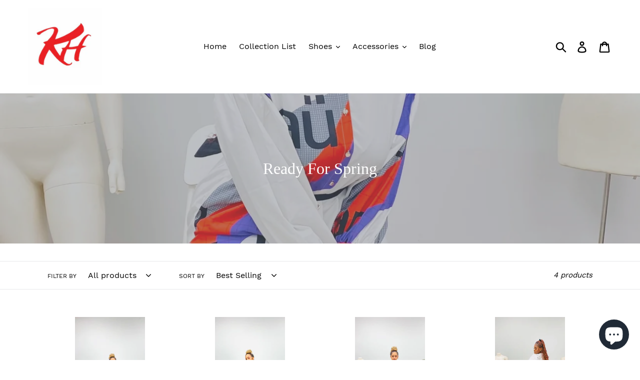

--- FILE ---
content_type: text/html; charset=utf-8
request_url: https://www.keithharleycollection.com/collections/ready-for-spring
body_size: 30919
content:
<!doctype html>
<!--[if IE 9]> <html class="ie9 no-js" lang="en"> <![endif]-->
<!--[if (gt IE 9)|!(IE)]><!--> <html class="no-js" lang="en"> <!--<![endif]-->
<head>
  <meta charset="utf-8">
  <meta http-equiv="X-UA-Compatible" content="IE=edge,chrome=1">
  <meta name="viewport" content="width=device-width,initial-scale=1">
  <meta name="theme-color" content="#000000">
  <link rel="canonical" href="https://www.keithharleycollection.com/collections/ready-for-spring"><link rel="shortcut icon" href="//www.keithharleycollection.com/cdn/shop/files/KH_Logo_d9607365-d920-4410-8331-5a1cc650fe24_32x32.png?v=1630533901" type="image/png"><title>Ready For Spring
&ndash; keithharleycollection</title><!-- /snippets/social-meta-tags.liquid -->




<meta property="og:site_name" content="keithharleycollection">
<meta property="og:url" content="https://www.keithharleycollection.com/collections/ready-for-spring">
<meta property="og:title" content="Ready For Spring">
<meta property="og:type" content="product.group">
<meta property="og:description" content="keithharleycollection">

<meta property="og:image" content="http://www.keithharleycollection.com/cdn/shop/collections/image_169c7122-8795-476e-b943-1b56f3874b63_1200x1200.jpg?v=1647463191">
<meta property="og:image:secure_url" content="https://www.keithharleycollection.com/cdn/shop/collections/image_169c7122-8795-476e-b943-1b56f3874b63_1200x1200.jpg?v=1647463191">


  <meta name="twitter:site" content="@keithharley">

<meta name="twitter:card" content="summary_large_image">
<meta name="twitter:title" content="Ready For Spring">
<meta name="twitter:description" content="keithharleycollection">


  <link href="//www.keithharleycollection.com/cdn/shop/t/6/assets/theme.scss.css?v=74468028962716262611701009982" rel="stylesheet" type="text/css" media="all" />

  <script>
    var theme = {
      strings: {
        addToCart: "Add to cart",
        soldOut: "Sold out",
        unavailable: "Unavailable",
        regularPrice: "Regular price",
        sale: "Sale",
        showMore: "Show More",
        showLess: "Show Less",
        addressError: "Error looking up that address",
        addressNoResults: "No results for that address",
        addressQueryLimit: "You have exceeded the Google API usage limit. Consider upgrading to a \u003ca href=\"https:\/\/developers.google.com\/maps\/premium\/usage-limits\"\u003ePremium Plan\u003c\/a\u003e.",
        authError: "There was a problem authenticating your Google Maps account.",
        newWindow: "Opens in a new window.",
        external: "Opens external website.",
        newWindowExternal: "Opens external website in a new window."
      },
      moneyFormat: "${{amount}}"
    }

    document.documentElement.className = document.documentElement.className.replace('no-js', 'js');
  </script>

  <!--[if (lte IE 9) ]><script src="//www.keithharleycollection.com/cdn/shop/t/6/assets/match-media.min.js?v=22265819453975888031590391273" type="text/javascript"></script><![endif]--><!--[if (gt IE 9)|!(IE)]><!--><script src="//www.keithharleycollection.com/cdn/shop/t/6/assets/lazysizes.js?v=68441465964607740661590391272" async="async"></script><!--<![endif]-->
  <!--[if lte IE 9]><script src="//www.keithharleycollection.com/cdn/shop/t/6/assets/lazysizes.min.js?v=364"></script><![endif]-->

  <!--[if (gt IE 9)|!(IE)]><!--><script src="//www.keithharleycollection.com/cdn/shop/t/6/assets/vendor.js?v=121857302354663160541590391275" defer="defer"></script><!--<![endif]-->
  <!--[if lte IE 9]><script src="//www.keithharleycollection.com/cdn/shop/t/6/assets/vendor.js?v=121857302354663160541590391275"></script><![endif]-->

  <!--[if (gt IE 9)|!(IE)]><!--><script src="//www.keithharleycollection.com/cdn/shop/t/6/assets/theme.js?v=161950477018278326151639418876" defer="defer"></script><!--<![endif]-->
  <!--[if lte IE 9]><script src="//www.keithharleycollection.com/cdn/shop/t/6/assets/theme.js?v=161950477018278326151639418876"></script><![endif]-->

  <script>window.performance && window.performance.mark && window.performance.mark('shopify.content_for_header.start');</script><meta id="shopify-digital-wallet" name="shopify-digital-wallet" content="/3655696454/digital_wallets/dialog">
<meta name="shopify-checkout-api-token" content="ec72c62557ba47ebac55fd09d452d99d">
<link rel="alternate" type="application/atom+xml" title="Feed" href="/collections/ready-for-spring.atom" />
<link rel="alternate" type="application/json+oembed" href="https://www.keithharleycollection.com/collections/ready-for-spring.oembed">
<script async="async" src="/checkouts/internal/preloads.js?locale=en-US"></script>
<link rel="preconnect" href="https://shop.app" crossorigin="anonymous">
<script async="async" src="https://shop.app/checkouts/internal/preloads.js?locale=en-US&shop_id=3655696454" crossorigin="anonymous"></script>
<script id="apple-pay-shop-capabilities" type="application/json">{"shopId":3655696454,"countryCode":"US","currencyCode":"USD","merchantCapabilities":["supports3DS"],"merchantId":"gid:\/\/shopify\/Shop\/3655696454","merchantName":"keithharleycollection","requiredBillingContactFields":["postalAddress","email"],"requiredShippingContactFields":["postalAddress","email"],"shippingType":"shipping","supportedNetworks":["visa","masterCard","amex","discover","elo","jcb"],"total":{"type":"pending","label":"keithharleycollection","amount":"1.00"},"shopifyPaymentsEnabled":true,"supportsSubscriptions":true}</script>
<script id="shopify-features" type="application/json">{"accessToken":"ec72c62557ba47ebac55fd09d452d99d","betas":["rich-media-storefront-analytics"],"domain":"www.keithharleycollection.com","predictiveSearch":true,"shopId":3655696454,"locale":"en"}</script>
<script>var Shopify = Shopify || {};
Shopify.shop = "keithharleycollection.myshopify.com";
Shopify.locale = "en";
Shopify.currency = {"active":"USD","rate":"1.0"};
Shopify.country = "US";
Shopify.theme = {"name":"keithharley of Debut","id":97237565577,"schema_name":"Debut","schema_version":"8.0.0","theme_store_id":796,"role":"main"};
Shopify.theme.handle = "null";
Shopify.theme.style = {"id":null,"handle":null};
Shopify.cdnHost = "www.keithharleycollection.com/cdn";
Shopify.routes = Shopify.routes || {};
Shopify.routes.root = "/";</script>
<script type="module">!function(o){(o.Shopify=o.Shopify||{}).modules=!0}(window);</script>
<script>!function(o){function n(){var o=[];function n(){o.push(Array.prototype.slice.apply(arguments))}return n.q=o,n}var t=o.Shopify=o.Shopify||{};t.loadFeatures=n(),t.autoloadFeatures=n()}(window);</script>
<script>
  window.ShopifyPay = window.ShopifyPay || {};
  window.ShopifyPay.apiHost = "shop.app\/pay";
  window.ShopifyPay.redirectState = null;
</script>
<script id="shop-js-analytics" type="application/json">{"pageType":"collection"}</script>
<script defer="defer" async type="module" src="//www.keithharleycollection.com/cdn/shopifycloud/shop-js/modules/v2/client.init-shop-cart-sync_C5BV16lS.en.esm.js"></script>
<script defer="defer" async type="module" src="//www.keithharleycollection.com/cdn/shopifycloud/shop-js/modules/v2/chunk.common_CygWptCX.esm.js"></script>
<script type="module">
  await import("//www.keithharleycollection.com/cdn/shopifycloud/shop-js/modules/v2/client.init-shop-cart-sync_C5BV16lS.en.esm.js");
await import("//www.keithharleycollection.com/cdn/shopifycloud/shop-js/modules/v2/chunk.common_CygWptCX.esm.js");

  window.Shopify.SignInWithShop?.initShopCartSync?.({"fedCMEnabled":true,"windoidEnabled":true});

</script>
<script>
  window.Shopify = window.Shopify || {};
  if (!window.Shopify.featureAssets) window.Shopify.featureAssets = {};
  window.Shopify.featureAssets['shop-js'] = {"shop-cart-sync":["modules/v2/client.shop-cart-sync_ZFArdW7E.en.esm.js","modules/v2/chunk.common_CygWptCX.esm.js"],"init-fed-cm":["modules/v2/client.init-fed-cm_CmiC4vf6.en.esm.js","modules/v2/chunk.common_CygWptCX.esm.js"],"shop-button":["modules/v2/client.shop-button_tlx5R9nI.en.esm.js","modules/v2/chunk.common_CygWptCX.esm.js"],"shop-cash-offers":["modules/v2/client.shop-cash-offers_DOA2yAJr.en.esm.js","modules/v2/chunk.common_CygWptCX.esm.js","modules/v2/chunk.modal_D71HUcav.esm.js"],"init-windoid":["modules/v2/client.init-windoid_sURxWdc1.en.esm.js","modules/v2/chunk.common_CygWptCX.esm.js"],"shop-toast-manager":["modules/v2/client.shop-toast-manager_ClPi3nE9.en.esm.js","modules/v2/chunk.common_CygWptCX.esm.js"],"init-shop-email-lookup-coordinator":["modules/v2/client.init-shop-email-lookup-coordinator_B8hsDcYM.en.esm.js","modules/v2/chunk.common_CygWptCX.esm.js"],"init-shop-cart-sync":["modules/v2/client.init-shop-cart-sync_C5BV16lS.en.esm.js","modules/v2/chunk.common_CygWptCX.esm.js"],"avatar":["modules/v2/client.avatar_BTnouDA3.en.esm.js"],"pay-button":["modules/v2/client.pay-button_FdsNuTd3.en.esm.js","modules/v2/chunk.common_CygWptCX.esm.js"],"init-customer-accounts":["modules/v2/client.init-customer-accounts_DxDtT_ad.en.esm.js","modules/v2/client.shop-login-button_C5VAVYt1.en.esm.js","modules/v2/chunk.common_CygWptCX.esm.js","modules/v2/chunk.modal_D71HUcav.esm.js"],"init-shop-for-new-customer-accounts":["modules/v2/client.init-shop-for-new-customer-accounts_ChsxoAhi.en.esm.js","modules/v2/client.shop-login-button_C5VAVYt1.en.esm.js","modules/v2/chunk.common_CygWptCX.esm.js","modules/v2/chunk.modal_D71HUcav.esm.js"],"shop-login-button":["modules/v2/client.shop-login-button_C5VAVYt1.en.esm.js","modules/v2/chunk.common_CygWptCX.esm.js","modules/v2/chunk.modal_D71HUcav.esm.js"],"init-customer-accounts-sign-up":["modules/v2/client.init-customer-accounts-sign-up_CPSyQ0Tj.en.esm.js","modules/v2/client.shop-login-button_C5VAVYt1.en.esm.js","modules/v2/chunk.common_CygWptCX.esm.js","modules/v2/chunk.modal_D71HUcav.esm.js"],"shop-follow-button":["modules/v2/client.shop-follow-button_Cva4Ekp9.en.esm.js","modules/v2/chunk.common_CygWptCX.esm.js","modules/v2/chunk.modal_D71HUcav.esm.js"],"checkout-modal":["modules/v2/client.checkout-modal_BPM8l0SH.en.esm.js","modules/v2/chunk.common_CygWptCX.esm.js","modules/v2/chunk.modal_D71HUcav.esm.js"],"lead-capture":["modules/v2/client.lead-capture_Bi8yE_yS.en.esm.js","modules/v2/chunk.common_CygWptCX.esm.js","modules/v2/chunk.modal_D71HUcav.esm.js"],"shop-login":["modules/v2/client.shop-login_D6lNrXab.en.esm.js","modules/v2/chunk.common_CygWptCX.esm.js","modules/v2/chunk.modal_D71HUcav.esm.js"],"payment-terms":["modules/v2/client.payment-terms_CZxnsJam.en.esm.js","modules/v2/chunk.common_CygWptCX.esm.js","modules/v2/chunk.modal_D71HUcav.esm.js"]};
</script>
<script>(function() {
  var isLoaded = false;
  function asyncLoad() {
    if (isLoaded) return;
    isLoaded = true;
    var urls = ["https:\/\/chimpstatic.com\/mcjs-connected\/js\/users\/c936c3f86024c8d5925a102e9\/b7bfc6abda7210b919b92fe4f.js?shop=keithharleycollection.myshopify.com","https:\/\/apps.synctrack.io\/live-sale-notification\/liveSale.js?v=1652929427\u0026shop=keithharleycollection.myshopify.com","https:\/\/static-us.afterpay.com\/shopify\/afterpay-attract\/afterpay-attract-widget.js?shop=keithharleycollection.myshopify.com","\/\/cdn.shopify.com\/proxy\/5606cc066387696a5ba735cf3f76f55e0d4f606c2cbc1d3ffcf8bc7451a646f6\/static.cdn.printful.com\/static\/js\/external\/shopify-product-customizer.js?v=0.28\u0026shop=keithharleycollection.myshopify.com\u0026sp-cache-control=cHVibGljLCBtYXgtYWdlPTkwMA"];
    for (var i = 0; i < urls.length; i++) {
      var s = document.createElement('script');
      s.type = 'text/javascript';
      s.async = true;
      s.src = urls[i];
      var x = document.getElementsByTagName('script')[0];
      x.parentNode.insertBefore(s, x);
    }
  };
  if(window.attachEvent) {
    window.attachEvent('onload', asyncLoad);
  } else {
    window.addEventListener('load', asyncLoad, false);
  }
})();</script>
<script id="__st">var __st={"a":3655696454,"offset":-18000,"reqid":"90f5a448-8fd5-4bb7-89c6-34e1a5c4a666-1768778731","pageurl":"www.keithharleycollection.com\/collections\/ready-for-spring","u":"6c1d4d43ae97","p":"collection","rtyp":"collection","rid":285513941189};</script>
<script>window.ShopifyPaypalV4VisibilityTracking = true;</script>
<script id="captcha-bootstrap">!function(){'use strict';const t='contact',e='account',n='new_comment',o=[[t,t],['blogs',n],['comments',n],[t,'customer']],c=[[e,'customer_login'],[e,'guest_login'],[e,'recover_customer_password'],[e,'create_customer']],r=t=>t.map((([t,e])=>`form[action*='/${t}']:not([data-nocaptcha='true']) input[name='form_type'][value='${e}']`)).join(','),a=t=>()=>t?[...document.querySelectorAll(t)].map((t=>t.form)):[];function s(){const t=[...o],e=r(t);return a(e)}const i='password',u='form_key',d=['recaptcha-v3-token','g-recaptcha-response','h-captcha-response',i],f=()=>{try{return window.sessionStorage}catch{return}},m='__shopify_v',_=t=>t.elements[u];function p(t,e,n=!1){try{const o=window.sessionStorage,c=JSON.parse(o.getItem(e)),{data:r}=function(t){const{data:e,action:n}=t;return t[m]||n?{data:e,action:n}:{data:t,action:n}}(c);for(const[e,n]of Object.entries(r))t.elements[e]&&(t.elements[e].value=n);n&&o.removeItem(e)}catch(o){console.error('form repopulation failed',{error:o})}}const l='form_type',E='cptcha';function T(t){t.dataset[E]=!0}const w=window,h=w.document,L='Shopify',v='ce_forms',y='captcha';let A=!1;((t,e)=>{const n=(g='f06e6c50-85a8-45c8-87d0-21a2b65856fe',I='https://cdn.shopify.com/shopifycloud/storefront-forms-hcaptcha/ce_storefront_forms_captcha_hcaptcha.v1.5.2.iife.js',D={infoText:'Protected by hCaptcha',privacyText:'Privacy',termsText:'Terms'},(t,e,n)=>{const o=w[L][v],c=o.bindForm;if(c)return c(t,g,e,D).then(n);var r;o.q.push([[t,g,e,D],n]),r=I,A||(h.body.append(Object.assign(h.createElement('script'),{id:'captcha-provider',async:!0,src:r})),A=!0)});var g,I,D;w[L]=w[L]||{},w[L][v]=w[L][v]||{},w[L][v].q=[],w[L][y]=w[L][y]||{},w[L][y].protect=function(t,e){n(t,void 0,e),T(t)},Object.freeze(w[L][y]),function(t,e,n,w,h,L){const[v,y,A,g]=function(t,e,n){const i=e?o:[],u=t?c:[],d=[...i,...u],f=r(d),m=r(i),_=r(d.filter((([t,e])=>n.includes(e))));return[a(f),a(m),a(_),s()]}(w,h,L),I=t=>{const e=t.target;return e instanceof HTMLFormElement?e:e&&e.form},D=t=>v().includes(t);t.addEventListener('submit',(t=>{const e=I(t);if(!e)return;const n=D(e)&&!e.dataset.hcaptchaBound&&!e.dataset.recaptchaBound,o=_(e),c=g().includes(e)&&(!o||!o.value);(n||c)&&t.preventDefault(),c&&!n&&(function(t){try{if(!f())return;!function(t){const e=f();if(!e)return;const n=_(t);if(!n)return;const o=n.value;o&&e.removeItem(o)}(t);const e=Array.from(Array(32),(()=>Math.random().toString(36)[2])).join('');!function(t,e){_(t)||t.append(Object.assign(document.createElement('input'),{type:'hidden',name:u})),t.elements[u].value=e}(t,e),function(t,e){const n=f();if(!n)return;const o=[...t.querySelectorAll(`input[type='${i}']`)].map((({name:t})=>t)),c=[...d,...o],r={};for(const[a,s]of new FormData(t).entries())c.includes(a)||(r[a]=s);n.setItem(e,JSON.stringify({[m]:1,action:t.action,data:r}))}(t,e)}catch(e){console.error('failed to persist form',e)}}(e),e.submit())}));const S=(t,e)=>{t&&!t.dataset[E]&&(n(t,e.some((e=>e===t))),T(t))};for(const o of['focusin','change'])t.addEventListener(o,(t=>{const e=I(t);D(e)&&S(e,y())}));const B=e.get('form_key'),M=e.get(l),P=B&&M;t.addEventListener('DOMContentLoaded',(()=>{const t=y();if(P)for(const e of t)e.elements[l].value===M&&p(e,B);[...new Set([...A(),...v().filter((t=>'true'===t.dataset.shopifyCaptcha))])].forEach((e=>S(e,t)))}))}(h,new URLSearchParams(w.location.search),n,t,e,['guest_login'])})(!0,!0)}();</script>
<script integrity="sha256-4kQ18oKyAcykRKYeNunJcIwy7WH5gtpwJnB7kiuLZ1E=" data-source-attribution="shopify.loadfeatures" defer="defer" src="//www.keithharleycollection.com/cdn/shopifycloud/storefront/assets/storefront/load_feature-a0a9edcb.js" crossorigin="anonymous"></script>
<script crossorigin="anonymous" defer="defer" src="//www.keithharleycollection.com/cdn/shopifycloud/storefront/assets/shopify_pay/storefront-65b4c6d7.js?v=20250812"></script>
<script data-source-attribution="shopify.dynamic_checkout.dynamic.init">var Shopify=Shopify||{};Shopify.PaymentButton=Shopify.PaymentButton||{isStorefrontPortableWallets:!0,init:function(){window.Shopify.PaymentButton.init=function(){};var t=document.createElement("script");t.src="https://www.keithharleycollection.com/cdn/shopifycloud/portable-wallets/latest/portable-wallets.en.js",t.type="module",document.head.appendChild(t)}};
</script>
<script data-source-attribution="shopify.dynamic_checkout.buyer_consent">
  function portableWalletsHideBuyerConsent(e){var t=document.getElementById("shopify-buyer-consent"),n=document.getElementById("shopify-subscription-policy-button");t&&n&&(t.classList.add("hidden"),t.setAttribute("aria-hidden","true"),n.removeEventListener("click",e))}function portableWalletsShowBuyerConsent(e){var t=document.getElementById("shopify-buyer-consent"),n=document.getElementById("shopify-subscription-policy-button");t&&n&&(t.classList.remove("hidden"),t.removeAttribute("aria-hidden"),n.addEventListener("click",e))}window.Shopify?.PaymentButton&&(window.Shopify.PaymentButton.hideBuyerConsent=portableWalletsHideBuyerConsent,window.Shopify.PaymentButton.showBuyerConsent=portableWalletsShowBuyerConsent);
</script>
<script data-source-attribution="shopify.dynamic_checkout.cart.bootstrap">document.addEventListener("DOMContentLoaded",(function(){function t(){return document.querySelector("shopify-accelerated-checkout-cart, shopify-accelerated-checkout")}if(t())Shopify.PaymentButton.init();else{new MutationObserver((function(e,n){t()&&(Shopify.PaymentButton.init(),n.disconnect())})).observe(document.body,{childList:!0,subtree:!0})}}));
</script>
<link id="shopify-accelerated-checkout-styles" rel="stylesheet" media="screen" href="https://www.keithharleycollection.com/cdn/shopifycloud/portable-wallets/latest/accelerated-checkout-backwards-compat.css" crossorigin="anonymous">
<style id="shopify-accelerated-checkout-cart">
        #shopify-buyer-consent {
  margin-top: 1em;
  display: inline-block;
  width: 100%;
}

#shopify-buyer-consent.hidden {
  display: none;
}

#shopify-subscription-policy-button {
  background: none;
  border: none;
  padding: 0;
  text-decoration: underline;
  font-size: inherit;
  cursor: pointer;
}

#shopify-subscription-policy-button::before {
  box-shadow: none;
}

      </style>

<script>window.performance && window.performance.mark && window.performance.mark('shopify.content_for_header.end');</script>
<script src="https://cdn.shopify.com/extensions/7bc9bb47-adfa-4267-963e-cadee5096caf/inbox-1252/assets/inbox-chat-loader.js" type="text/javascript" defer="defer"></script>
<link href="https://monorail-edge.shopifysvc.com" rel="dns-prefetch">
<script>(function(){if ("sendBeacon" in navigator && "performance" in window) {try {var session_token_from_headers = performance.getEntriesByType('navigation')[0].serverTiming.find(x => x.name == '_s').description;} catch {var session_token_from_headers = undefined;}var session_cookie_matches = document.cookie.match(/_shopify_s=([^;]*)/);var session_token_from_cookie = session_cookie_matches && session_cookie_matches.length === 2 ? session_cookie_matches[1] : "";var session_token = session_token_from_headers || session_token_from_cookie || "";function handle_abandonment_event(e) {var entries = performance.getEntries().filter(function(entry) {return /monorail-edge.shopifysvc.com/.test(entry.name);});if (!window.abandonment_tracked && entries.length === 0) {window.abandonment_tracked = true;var currentMs = Date.now();var navigation_start = performance.timing.navigationStart;var payload = {shop_id: 3655696454,url: window.location.href,navigation_start,duration: currentMs - navigation_start,session_token,page_type: "collection"};window.navigator.sendBeacon("https://monorail-edge.shopifysvc.com/v1/produce", JSON.stringify({schema_id: "online_store_buyer_site_abandonment/1.1",payload: payload,metadata: {event_created_at_ms: currentMs,event_sent_at_ms: currentMs}}));}}window.addEventListener('pagehide', handle_abandonment_event);}}());</script>
<script id="web-pixels-manager-setup">(function e(e,d,r,n,o){if(void 0===o&&(o={}),!Boolean(null===(a=null===(i=window.Shopify)||void 0===i?void 0:i.analytics)||void 0===a?void 0:a.replayQueue)){var i,a;window.Shopify=window.Shopify||{};var t=window.Shopify;t.analytics=t.analytics||{};var s=t.analytics;s.replayQueue=[],s.publish=function(e,d,r){return s.replayQueue.push([e,d,r]),!0};try{self.performance.mark("wpm:start")}catch(e){}var l=function(){var e={modern:/Edge?\/(1{2}[4-9]|1[2-9]\d|[2-9]\d{2}|\d{4,})\.\d+(\.\d+|)|Firefox\/(1{2}[4-9]|1[2-9]\d|[2-9]\d{2}|\d{4,})\.\d+(\.\d+|)|Chrom(ium|e)\/(9{2}|\d{3,})\.\d+(\.\d+|)|(Maci|X1{2}).+ Version\/(15\.\d+|(1[6-9]|[2-9]\d|\d{3,})\.\d+)([,.]\d+|)( \(\w+\)|)( Mobile\/\w+|) Safari\/|Chrome.+OPR\/(9{2}|\d{3,})\.\d+\.\d+|(CPU[ +]OS|iPhone[ +]OS|CPU[ +]iPhone|CPU IPhone OS|CPU iPad OS)[ +]+(15[._]\d+|(1[6-9]|[2-9]\d|\d{3,})[._]\d+)([._]\d+|)|Android:?[ /-](13[3-9]|1[4-9]\d|[2-9]\d{2}|\d{4,})(\.\d+|)(\.\d+|)|Android.+Firefox\/(13[5-9]|1[4-9]\d|[2-9]\d{2}|\d{4,})\.\d+(\.\d+|)|Android.+Chrom(ium|e)\/(13[3-9]|1[4-9]\d|[2-9]\d{2}|\d{4,})\.\d+(\.\d+|)|SamsungBrowser\/([2-9]\d|\d{3,})\.\d+/,legacy:/Edge?\/(1[6-9]|[2-9]\d|\d{3,})\.\d+(\.\d+|)|Firefox\/(5[4-9]|[6-9]\d|\d{3,})\.\d+(\.\d+|)|Chrom(ium|e)\/(5[1-9]|[6-9]\d|\d{3,})\.\d+(\.\d+|)([\d.]+$|.*Safari\/(?![\d.]+ Edge\/[\d.]+$))|(Maci|X1{2}).+ Version\/(10\.\d+|(1[1-9]|[2-9]\d|\d{3,})\.\d+)([,.]\d+|)( \(\w+\)|)( Mobile\/\w+|) Safari\/|Chrome.+OPR\/(3[89]|[4-9]\d|\d{3,})\.\d+\.\d+|(CPU[ +]OS|iPhone[ +]OS|CPU[ +]iPhone|CPU IPhone OS|CPU iPad OS)[ +]+(10[._]\d+|(1[1-9]|[2-9]\d|\d{3,})[._]\d+)([._]\d+|)|Android:?[ /-](13[3-9]|1[4-9]\d|[2-9]\d{2}|\d{4,})(\.\d+|)(\.\d+|)|Mobile Safari.+OPR\/([89]\d|\d{3,})\.\d+\.\d+|Android.+Firefox\/(13[5-9]|1[4-9]\d|[2-9]\d{2}|\d{4,})\.\d+(\.\d+|)|Android.+Chrom(ium|e)\/(13[3-9]|1[4-9]\d|[2-9]\d{2}|\d{4,})\.\d+(\.\d+|)|Android.+(UC? ?Browser|UCWEB|U3)[ /]?(15\.([5-9]|\d{2,})|(1[6-9]|[2-9]\d|\d{3,})\.\d+)\.\d+|SamsungBrowser\/(5\.\d+|([6-9]|\d{2,})\.\d+)|Android.+MQ{2}Browser\/(14(\.(9|\d{2,})|)|(1[5-9]|[2-9]\d|\d{3,})(\.\d+|))(\.\d+|)|K[Aa][Ii]OS\/(3\.\d+|([4-9]|\d{2,})\.\d+)(\.\d+|)/},d=e.modern,r=e.legacy,n=navigator.userAgent;return n.match(d)?"modern":n.match(r)?"legacy":"unknown"}(),u="modern"===l?"modern":"legacy",c=(null!=n?n:{modern:"",legacy:""})[u],f=function(e){return[e.baseUrl,"/wpm","/b",e.hashVersion,"modern"===e.buildTarget?"m":"l",".js"].join("")}({baseUrl:d,hashVersion:r,buildTarget:u}),m=function(e){var d=e.version,r=e.bundleTarget,n=e.surface,o=e.pageUrl,i=e.monorailEndpoint;return{emit:function(e){var a=e.status,t=e.errorMsg,s=(new Date).getTime(),l=JSON.stringify({metadata:{event_sent_at_ms:s},events:[{schema_id:"web_pixels_manager_load/3.1",payload:{version:d,bundle_target:r,page_url:o,status:a,surface:n,error_msg:t},metadata:{event_created_at_ms:s}}]});if(!i)return console&&console.warn&&console.warn("[Web Pixels Manager] No Monorail endpoint provided, skipping logging."),!1;try{return self.navigator.sendBeacon.bind(self.navigator)(i,l)}catch(e){}var u=new XMLHttpRequest;try{return u.open("POST",i,!0),u.setRequestHeader("Content-Type","text/plain"),u.send(l),!0}catch(e){return console&&console.warn&&console.warn("[Web Pixels Manager] Got an unhandled error while logging to Monorail."),!1}}}}({version:r,bundleTarget:l,surface:e.surface,pageUrl:self.location.href,monorailEndpoint:e.monorailEndpoint});try{o.browserTarget=l,function(e){var d=e.src,r=e.async,n=void 0===r||r,o=e.onload,i=e.onerror,a=e.sri,t=e.scriptDataAttributes,s=void 0===t?{}:t,l=document.createElement("script"),u=document.querySelector("head"),c=document.querySelector("body");if(l.async=n,l.src=d,a&&(l.integrity=a,l.crossOrigin="anonymous"),s)for(var f in s)if(Object.prototype.hasOwnProperty.call(s,f))try{l.dataset[f]=s[f]}catch(e){}if(o&&l.addEventListener("load",o),i&&l.addEventListener("error",i),u)u.appendChild(l);else{if(!c)throw new Error("Did not find a head or body element to append the script");c.appendChild(l)}}({src:f,async:!0,onload:function(){if(!function(){var e,d;return Boolean(null===(d=null===(e=window.Shopify)||void 0===e?void 0:e.analytics)||void 0===d?void 0:d.initialized)}()){var d=window.webPixelsManager.init(e)||void 0;if(d){var r=window.Shopify.analytics;r.replayQueue.forEach((function(e){var r=e[0],n=e[1],o=e[2];d.publishCustomEvent(r,n,o)})),r.replayQueue=[],r.publish=d.publishCustomEvent,r.visitor=d.visitor,r.initialized=!0}}},onerror:function(){return m.emit({status:"failed",errorMsg:"".concat(f," has failed to load")})},sri:function(e){var d=/^sha384-[A-Za-z0-9+/=]+$/;return"string"==typeof e&&d.test(e)}(c)?c:"",scriptDataAttributes:o}),m.emit({status:"loading"})}catch(e){m.emit({status:"failed",errorMsg:(null==e?void 0:e.message)||"Unknown error"})}}})({shopId: 3655696454,storefrontBaseUrl: "https://www.keithharleycollection.com",extensionsBaseUrl: "https://extensions.shopifycdn.com/cdn/shopifycloud/web-pixels-manager",monorailEndpoint: "https://monorail-edge.shopifysvc.com/unstable/produce_batch",surface: "storefront-renderer",enabledBetaFlags: ["2dca8a86"],webPixelsConfigList: [{"id":"145850565","configuration":"{\"pixel_id\":\"297667307692080\",\"pixel_type\":\"facebook_pixel\",\"metaapp_system_user_token\":\"-\"}","eventPayloadVersion":"v1","runtimeContext":"OPEN","scriptVersion":"ca16bc87fe92b6042fbaa3acc2fbdaa6","type":"APP","apiClientId":2329312,"privacyPurposes":["ANALYTICS","MARKETING","SALE_OF_DATA"],"dataSharingAdjustments":{"protectedCustomerApprovalScopes":["read_customer_address","read_customer_email","read_customer_name","read_customer_personal_data","read_customer_phone"]}},{"id":"60719301","configuration":"{\"tagID\":\"2612566366289\"}","eventPayloadVersion":"v1","runtimeContext":"STRICT","scriptVersion":"18031546ee651571ed29edbe71a3550b","type":"APP","apiClientId":3009811,"privacyPurposes":["ANALYTICS","MARKETING","SALE_OF_DATA"],"dataSharingAdjustments":{"protectedCustomerApprovalScopes":["read_customer_address","read_customer_email","read_customer_name","read_customer_personal_data","read_customer_phone"]}},{"id":"shopify-app-pixel","configuration":"{}","eventPayloadVersion":"v1","runtimeContext":"STRICT","scriptVersion":"0450","apiClientId":"shopify-pixel","type":"APP","privacyPurposes":["ANALYTICS","MARKETING"]},{"id":"shopify-custom-pixel","eventPayloadVersion":"v1","runtimeContext":"LAX","scriptVersion":"0450","apiClientId":"shopify-pixel","type":"CUSTOM","privacyPurposes":["ANALYTICS","MARKETING"]}],isMerchantRequest: false,initData: {"shop":{"name":"keithharleycollection","paymentSettings":{"currencyCode":"USD"},"myshopifyDomain":"keithharleycollection.myshopify.com","countryCode":"US","storefrontUrl":"https:\/\/www.keithharleycollection.com"},"customer":null,"cart":null,"checkout":null,"productVariants":[],"purchasingCompany":null},},"https://www.keithharleycollection.com/cdn","fcfee988w5aeb613cpc8e4bc33m6693e112",{"modern":"","legacy":""},{"shopId":"3655696454","storefrontBaseUrl":"https:\/\/www.keithharleycollection.com","extensionBaseUrl":"https:\/\/extensions.shopifycdn.com\/cdn\/shopifycloud\/web-pixels-manager","surface":"storefront-renderer","enabledBetaFlags":"[\"2dca8a86\"]","isMerchantRequest":"false","hashVersion":"fcfee988w5aeb613cpc8e4bc33m6693e112","publish":"custom","events":"[[\"page_viewed\",{}],[\"collection_viewed\",{\"collection\":{\"id\":\"285513941189\",\"title\":\"Ready For Spring\",\"productVariants\":[{\"price\":{\"amount\":45.0,\"currencyCode\":\"USD\"},\"product\":{\"title\":\"Simplicity Top\",\"vendor\":\"keithharleycollection\",\"id\":\"7125557805253\",\"untranslatedTitle\":\"Simplicity Top\",\"url\":\"\/products\/simplicity-top\",\"type\":\"\"},\"id\":\"41262434681029\",\"image\":{\"src\":\"\/\/www.keithharleycollection.com\/cdn\/shop\/products\/image_ebb1b112-1241-478f-bc96-95a59f7aee20.jpg?v=1647539190\"},\"sku\":null,\"title\":\"One Size Fits All (XS - 3X) \/ Green\",\"untranslatedTitle\":\"One Size Fits All (XS - 3X) \/ Green\"},{\"price\":{\"amount\":75.0,\"currencyCode\":\"USD\"},\"product\":{\"title\":\"Spring Maxi\",\"vendor\":\"keithharleycollection\",\"id\":\"7125192999109\",\"untranslatedTitle\":\"Spring Maxi\",\"url\":\"\/products\/spring-maxi\",\"type\":\"\"},\"id\":\"41261102039237\",\"image\":{\"src\":\"\/\/www.keithharleycollection.com\/cdn\/shop\/products\/image_d4e991b5-3a78-48d6-a148-535e916652d4.jpg?v=1647480446\"},\"sku\":null,\"title\":\"Fuchsia \/ S\",\"untranslatedTitle\":\"Fuchsia \/ S\"},{\"price\":{\"amount\":112.0,\"currencyCode\":\"USD\"},\"product\":{\"title\":\"Overseas Blouse\",\"vendor\":\"keithharleycollection\",\"id\":\"7126355673285\",\"untranslatedTitle\":\"Overseas Blouse\",\"url\":\"\/products\/overseas-blouse\",\"type\":\"\"},\"id\":\"41264479043781\",\"image\":{\"src\":\"\/\/www.keithharleycollection.com\/cdn\/shop\/products\/image_9a2d8079-91a2-48c4-be47-82a3578ee638.heic?v=1647622913\"},\"sku\":null,\"title\":\"S\",\"untranslatedTitle\":\"S\"},{\"price\":{\"amount\":137.0,\"currencyCode\":\"USD\"},\"product\":{\"title\":\"Unstoppable Pants\",\"vendor\":\"keithharleycollection\",\"id\":\"7125559312581\",\"untranslatedTitle\":\"Unstoppable Pants\",\"url\":\"\/products\/unstoppable-pants\",\"type\":\"\"},\"id\":\"41262447395013\",\"image\":{\"src\":\"\/\/www.keithharleycollection.com\/cdn\/shop\/products\/image_1de52a0e-194b-4d8d-b43c-bbc2e52a1232.jpg?v=1647539646\"},\"sku\":null,\"title\":\"Black and White Camo \/ S\",\"untranslatedTitle\":\"Black and White Camo \/ S\"}]}}]]"});</script><script>
  window.ShopifyAnalytics = window.ShopifyAnalytics || {};
  window.ShopifyAnalytics.meta = window.ShopifyAnalytics.meta || {};
  window.ShopifyAnalytics.meta.currency = 'USD';
  var meta = {"products":[{"id":7125557805253,"gid":"gid:\/\/shopify\/Product\/7125557805253","vendor":"keithharleycollection","type":"","handle":"simplicity-top","variants":[{"id":41262434681029,"price":4500,"name":"Simplicity Top - One Size Fits All (XS - 3X) \/ Green","public_title":"One Size Fits All (XS - 3X) \/ Green","sku":null},{"id":41262434713797,"price":4500,"name":"Simplicity Top - One Size Fits All (XS - 3X) \/ Blue","public_title":"One Size Fits All (XS - 3X) \/ Blue","sku":null},{"id":41262434746565,"price":4500,"name":"Simplicity Top - One Size Fits All (XS - 3X) \/ White","public_title":"One Size Fits All (XS - 3X) \/ White","sku":null},{"id":41262434779333,"price":4500,"name":"Simplicity Top - One Size Fits All (XS - 3X) \/ Red","public_title":"One Size Fits All (XS - 3X) \/ Red","sku":null},{"id":41262434812101,"price":4500,"name":"Simplicity Top - One Size Fits All (XS - 3X) \/ Black","public_title":"One Size Fits All (XS - 3X) \/ Black","sku":null}],"remote":false},{"id":7125192999109,"gid":"gid:\/\/shopify\/Product\/7125192999109","vendor":"keithharleycollection","type":"","handle":"spring-maxi","variants":[{"id":41261102039237,"price":7500,"name":"Spring Maxi - Fuchsia \/ S","public_title":"Fuchsia \/ S","sku":null},{"id":41261102072005,"price":7500,"name":"Spring Maxi - Fuchsia \/ M","public_title":"Fuchsia \/ M","sku":null},{"id":41261102104773,"price":7500,"name":"Spring Maxi - Fuchsia \/ L","public_title":"Fuchsia \/ L","sku":null},{"id":41261102137541,"price":7500,"name":"Spring Maxi - Fuchsia \/ XL","public_title":"Fuchsia \/ XL","sku":null},{"id":41261102170309,"price":7500,"name":"Spring Maxi - Fuchsia \/ 1X","public_title":"Fuchsia \/ 1X","sku":null},{"id":41261102203077,"price":7500,"name":"Spring Maxi - Fuchsia \/ 2X","public_title":"Fuchsia \/ 2X","sku":null},{"id":41261102235845,"price":7500,"name":"Spring Maxi - Fuchsia \/ 3X","public_title":"Fuchsia \/ 3X","sku":null}],"remote":false},{"id":7126355673285,"gid":"gid:\/\/shopify\/Product\/7126355673285","vendor":"keithharleycollection","type":"","handle":"overseas-blouse","variants":[{"id":41264479043781,"price":11200,"name":"Overseas Blouse - S","public_title":"S","sku":null},{"id":41264479076549,"price":11200,"name":"Overseas Blouse - M","public_title":"M","sku":null},{"id":41264479109317,"price":11200,"name":"Overseas Blouse - L","public_title":"L","sku":null},{"id":41264479142085,"price":11200,"name":"Overseas Blouse - XL","public_title":"XL","sku":null},{"id":41264479174853,"price":11200,"name":"Overseas Blouse - 1X","public_title":"1X","sku":null},{"id":41264479207621,"price":11200,"name":"Overseas Blouse - 2X","public_title":"2X","sku":null},{"id":41264479240389,"price":11200,"name":"Overseas Blouse - 3X","public_title":"3X","sku":null}],"remote":false},{"id":7125559312581,"gid":"gid:\/\/shopify\/Product\/7125559312581","vendor":"keithharleycollection","type":"","handle":"unstoppable-pants","variants":[{"id":41262447395013,"price":13700,"name":"Unstoppable Pants - Black and White Camo \/ S","public_title":"Black and White Camo \/ S","sku":null},{"id":41262447427781,"price":13700,"name":"Unstoppable Pants - Black and White Camo \/ M","public_title":"Black and White Camo \/ M","sku":null},{"id":41262447460549,"price":13700,"name":"Unstoppable Pants - Black and White Camo \/ L","public_title":"Black and White Camo \/ L","sku":null},{"id":41262447493317,"price":13700,"name":"Unstoppable Pants - Black and White Camo \/ XL","public_title":"Black and White Camo \/ XL","sku":null},{"id":41262447526085,"price":13700,"name":"Unstoppable Pants - Black and White Camo \/ 1X","public_title":"Black and White Camo \/ 1X","sku":null},{"id":41262447558853,"price":13700,"name":"Unstoppable Pants - Black and White Camo \/ 2X","public_title":"Black and White Camo \/ 2X","sku":null},{"id":41262447591621,"price":13700,"name":"Unstoppable Pants - Black and White Camo \/ 3X","public_title":"Black and White Camo \/ 3X","sku":null},{"id":41262447624389,"price":13700,"name":"Unstoppable Pants - Green Camo \/ S","public_title":"Green Camo \/ S","sku":null},{"id":41262447657157,"price":13700,"name":"Unstoppable Pants - Green Camo \/ M","public_title":"Green Camo \/ M","sku":null},{"id":41262447689925,"price":13700,"name":"Unstoppable Pants - Green Camo \/ L","public_title":"Green Camo \/ L","sku":null},{"id":41262447722693,"price":13700,"name":"Unstoppable Pants - Green Camo \/ XL","public_title":"Green Camo \/ XL","sku":null},{"id":41262447755461,"price":13700,"name":"Unstoppable Pants - Green Camo \/ 1X","public_title":"Green Camo \/ 1X","sku":null},{"id":41262447788229,"price":13700,"name":"Unstoppable Pants - Green Camo \/ 2X","public_title":"Green Camo \/ 2X","sku":null},{"id":41262447820997,"price":13700,"name":"Unstoppable Pants - Green Camo \/ 3X","public_title":"Green Camo \/ 3X","sku":null}],"remote":false}],"page":{"pageType":"collection","resourceType":"collection","resourceId":285513941189,"requestId":"90f5a448-8fd5-4bb7-89c6-34e1a5c4a666-1768778731"}};
  for (var attr in meta) {
    window.ShopifyAnalytics.meta[attr] = meta[attr];
  }
</script>
<script class="analytics">
  (function () {
    var customDocumentWrite = function(content) {
      var jquery = null;

      if (window.jQuery) {
        jquery = window.jQuery;
      } else if (window.Checkout && window.Checkout.$) {
        jquery = window.Checkout.$;
      }

      if (jquery) {
        jquery('body').append(content);
      }
    };

    var hasLoggedConversion = function(token) {
      if (token) {
        return document.cookie.indexOf('loggedConversion=' + token) !== -1;
      }
      return false;
    }

    var setCookieIfConversion = function(token) {
      if (token) {
        var twoMonthsFromNow = new Date(Date.now());
        twoMonthsFromNow.setMonth(twoMonthsFromNow.getMonth() + 2);

        document.cookie = 'loggedConversion=' + token + '; expires=' + twoMonthsFromNow;
      }
    }

    var trekkie = window.ShopifyAnalytics.lib = window.trekkie = window.trekkie || [];
    if (trekkie.integrations) {
      return;
    }
    trekkie.methods = [
      'identify',
      'page',
      'ready',
      'track',
      'trackForm',
      'trackLink'
    ];
    trekkie.factory = function(method) {
      return function() {
        var args = Array.prototype.slice.call(arguments);
        args.unshift(method);
        trekkie.push(args);
        return trekkie;
      };
    };
    for (var i = 0; i < trekkie.methods.length; i++) {
      var key = trekkie.methods[i];
      trekkie[key] = trekkie.factory(key);
    }
    trekkie.load = function(config) {
      trekkie.config = config || {};
      trekkie.config.initialDocumentCookie = document.cookie;
      var first = document.getElementsByTagName('script')[0];
      var script = document.createElement('script');
      script.type = 'text/javascript';
      script.onerror = function(e) {
        var scriptFallback = document.createElement('script');
        scriptFallback.type = 'text/javascript';
        scriptFallback.onerror = function(error) {
                var Monorail = {
      produce: function produce(monorailDomain, schemaId, payload) {
        var currentMs = new Date().getTime();
        var event = {
          schema_id: schemaId,
          payload: payload,
          metadata: {
            event_created_at_ms: currentMs,
            event_sent_at_ms: currentMs
          }
        };
        return Monorail.sendRequest("https://" + monorailDomain + "/v1/produce", JSON.stringify(event));
      },
      sendRequest: function sendRequest(endpointUrl, payload) {
        // Try the sendBeacon API
        if (window && window.navigator && typeof window.navigator.sendBeacon === 'function' && typeof window.Blob === 'function' && !Monorail.isIos12()) {
          var blobData = new window.Blob([payload], {
            type: 'text/plain'
          });

          if (window.navigator.sendBeacon(endpointUrl, blobData)) {
            return true;
          } // sendBeacon was not successful

        } // XHR beacon

        var xhr = new XMLHttpRequest();

        try {
          xhr.open('POST', endpointUrl);
          xhr.setRequestHeader('Content-Type', 'text/plain');
          xhr.send(payload);
        } catch (e) {
          console.log(e);
        }

        return false;
      },
      isIos12: function isIos12() {
        return window.navigator.userAgent.lastIndexOf('iPhone; CPU iPhone OS 12_') !== -1 || window.navigator.userAgent.lastIndexOf('iPad; CPU OS 12_') !== -1;
      }
    };
    Monorail.produce('monorail-edge.shopifysvc.com',
      'trekkie_storefront_load_errors/1.1',
      {shop_id: 3655696454,
      theme_id: 97237565577,
      app_name: "storefront",
      context_url: window.location.href,
      source_url: "//www.keithharleycollection.com/cdn/s/trekkie.storefront.cd680fe47e6c39ca5d5df5f0a32d569bc48c0f27.min.js"});

        };
        scriptFallback.async = true;
        scriptFallback.src = '//www.keithharleycollection.com/cdn/s/trekkie.storefront.cd680fe47e6c39ca5d5df5f0a32d569bc48c0f27.min.js';
        first.parentNode.insertBefore(scriptFallback, first);
      };
      script.async = true;
      script.src = '//www.keithharleycollection.com/cdn/s/trekkie.storefront.cd680fe47e6c39ca5d5df5f0a32d569bc48c0f27.min.js';
      first.parentNode.insertBefore(script, first);
    };
    trekkie.load(
      {"Trekkie":{"appName":"storefront","development":false,"defaultAttributes":{"shopId":3655696454,"isMerchantRequest":null,"themeId":97237565577,"themeCityHash":"9625918726942048788","contentLanguage":"en","currency":"USD","eventMetadataId":"624af610-06b9-4a62-9c2d-c515d269c438"},"isServerSideCookieWritingEnabled":true,"monorailRegion":"shop_domain","enabledBetaFlags":["65f19447"]},"Session Attribution":{},"S2S":{"facebookCapiEnabled":true,"source":"trekkie-storefront-renderer","apiClientId":580111}}
    );

    var loaded = false;
    trekkie.ready(function() {
      if (loaded) return;
      loaded = true;

      window.ShopifyAnalytics.lib = window.trekkie;

      var originalDocumentWrite = document.write;
      document.write = customDocumentWrite;
      try { window.ShopifyAnalytics.merchantGoogleAnalytics.call(this); } catch(error) {};
      document.write = originalDocumentWrite;

      window.ShopifyAnalytics.lib.page(null,{"pageType":"collection","resourceType":"collection","resourceId":285513941189,"requestId":"90f5a448-8fd5-4bb7-89c6-34e1a5c4a666-1768778731","shopifyEmitted":true});

      var match = window.location.pathname.match(/checkouts\/(.+)\/(thank_you|post_purchase)/)
      var token = match? match[1]: undefined;
      if (!hasLoggedConversion(token)) {
        setCookieIfConversion(token);
        window.ShopifyAnalytics.lib.track("Viewed Product Category",{"currency":"USD","category":"Collection: ready-for-spring","collectionName":"ready-for-spring","collectionId":285513941189,"nonInteraction":true},undefined,undefined,{"shopifyEmitted":true});
      }
    });


        var eventsListenerScript = document.createElement('script');
        eventsListenerScript.async = true;
        eventsListenerScript.src = "//www.keithharleycollection.com/cdn/shopifycloud/storefront/assets/shop_events_listener-3da45d37.js";
        document.getElementsByTagName('head')[0].appendChild(eventsListenerScript);

})();</script>
<script
  defer
  src="https://www.keithharleycollection.com/cdn/shopifycloud/perf-kit/shopify-perf-kit-3.0.4.min.js"
  data-application="storefront-renderer"
  data-shop-id="3655696454"
  data-render-region="gcp-us-central1"
  data-page-type="collection"
  data-theme-instance-id="97237565577"
  data-theme-name="Debut"
  data-theme-version="8.0.0"
  data-monorail-region="shop_domain"
  data-resource-timing-sampling-rate="10"
  data-shs="true"
  data-shs-beacon="true"
  data-shs-export-with-fetch="true"
  data-shs-logs-sample-rate="1"
  data-shs-beacon-endpoint="https://www.keithharleycollection.com/api/collect"
></script>
</head>

<body class="template-collection">

  <a class="in-page-link visually-hidden skip-link" href="#MainContent">Skip to content</a>

  <div id="SearchDrawer" class="search-bar drawer drawer--top" role="dialog" aria-modal="true" aria-label="Search">
    <div class="search-bar__table">
      <div class="search-bar__table-cell search-bar__form-wrapper">
        <form class="search search-bar__form" action="/search" method="get" role="search">
          <input class="search__input search-bar__input" type="search" name="q" value="" placeholder="Search" aria-label="Search">
          <button class="search-bar__submit search__submit btn--link" type="submit">
            <svg aria-hidden="true" focusable="false" role="presentation" class="icon icon-search" viewBox="0 0 37 40"><path d="M35.6 36l-9.8-9.8c4.1-5.4 3.6-13.2-1.3-18.1-5.4-5.4-14.2-5.4-19.7 0-5.4 5.4-5.4 14.2 0 19.7 2.6 2.6 6.1 4.1 9.8 4.1 3 0 5.9-1 8.3-2.8l9.8 9.8c.4.4.9.6 1.4.6s1-.2 1.4-.6c.9-.9.9-2.1.1-2.9zm-20.9-8.2c-2.6 0-5.1-1-7-2.9-3.9-3.9-3.9-10.1 0-14C9.6 9 12.2 8 14.7 8s5.1 1 7 2.9c3.9 3.9 3.9 10.1 0 14-1.9 1.9-4.4 2.9-7 2.9z"/></svg>
            <span class="icon__fallback-text">Submit</span>
          </button>
        </form>
      </div>
      <div class="search-bar__table-cell text-right">
        <button type="button" class="btn--link search-bar__close js-drawer-close">
          <svg aria-hidden="true" focusable="false" role="presentation" class="icon icon-close" viewBox="0 0 37 40"><path d="M21.3 23l11-11c.8-.8.8-2 0-2.8-.8-.8-2-.8-2.8 0l-11 11-11-11c-.8-.8-2-.8-2.8 0-.8.8-.8 2 0 2.8l11 11-11 11c-.8.8-.8 2 0 2.8.4.4.9.6 1.4.6s1-.2 1.4-.6l11-11 11 11c.4.4.9.6 1.4.6s1-.2 1.4-.6c.8-.8.8-2 0-2.8l-11-11z"/></svg>
          <span class="icon__fallback-text">Close search</span>
        </button>
      </div>
    </div>
  </div>

  <div id="shopify-section-header" class="shopify-section">

<div data-section-id="header" data-section-type="header-section">
  

  <header class="site-header border-bottom logo--left" role="banner">
    <div class="grid grid--no-gutters grid--table site-header__mobile-nav">
      

      

      <div class="grid__item medium-up--one-quarter logo-align--left">
        
        
          <div class="h2 site-header__logo">
        
          
<a href="/" class="site-header__logo-image">
              
              <img class="lazyload js"
                   src="//www.keithharleycollection.com/cdn/shop/files/KH_Logo_300x300.png?v=1613556163"
                   data-src="//www.keithharleycollection.com/cdn/shop/files/KH_Logo_{width}x.png?v=1613556163"
                   data-widths="[180, 360, 540, 720, 900, 1080, 1296, 1512, 1728, 2048]"
                   data-aspectratio="0.9615384615384616"
                   data-sizes="auto"
                   alt="keithharleycollection"
                   style="max-width: 150px">
              <noscript>
                
                <img src="//www.keithharleycollection.com/cdn/shop/files/KH_Logo_150x.png?v=1613556163"
                     srcset="//www.keithharleycollection.com/cdn/shop/files/KH_Logo_150x.png?v=1613556163 1x, //www.keithharleycollection.com/cdn/shop/files/KH_Logo_150x@2x.png?v=1613556163 2x"
                     alt="keithharleycollection"
                     style="max-width: 150px;">
              </noscript>
            </a>
          
        
          </div>
        
      </div>

      
        <nav class="grid__item medium-up--one-half small--hide" id="AccessibleNav" role="navigation">
          <ul class="site-nav list--inline " id="SiteNav">
  



    
      <li>
        <a href="/" class="site-nav__link site-nav__link--main">
          <span class="site-nav__label">Home</span>
        </a>
      </li>
    
  



    
      <li>
        <a href="/pages/collection-list" class="site-nav__link site-nav__link--main">
          <span class="site-nav__label">Collection List</span>
        </a>
      </li>
    
  



    
      <li class="site-nav--has-dropdown">
        <button class="site-nav__link site-nav__link--main site-nav__link--button" type="button" aria-haspopup="true" aria-expanded="false" aria-controls="SiteNavLabel-shoes">
          <span class="site-nav__label">Shoes</span><svg aria-hidden="true" focusable="false" role="presentation" class="icon icon--wide icon-chevron-down" viewBox="0 0 498.98 284.49"><defs><style>.cls-1{fill:#231f20}</style></defs><path class="cls-1" d="M80.93 271.76A35 35 0 0 1 140.68 247l189.74 189.75L520.16 247a35 35 0 1 1 49.5 49.5L355.17 511a35 35 0 0 1-49.5 0L91.18 296.5a34.89 34.89 0 0 1-10.25-24.74z" transform="translate(-80.93 -236.76)"/></svg>
        </button>

        <div class="site-nav__dropdown" id="SiteNavLabel-shoes">
          
            <ul>
              
                <li>
                  <a href="/collections/womens-shoes" class="site-nav__link site-nav__child-link site-nav__link--last">
                    <span class="site-nav__label">Women</span>
                  </a>
                </li>
              
            </ul>
          
        </div>
      </li>
    
  



    
      <li class="site-nav--has-dropdown site-nav--has-centered-dropdown">
        <button class="site-nav__link site-nav__link--main site-nav__link--button" type="button" aria-haspopup="true" aria-expanded="false" aria-controls="SiteNavLabel-accessories">
          <span class="site-nav__label">Accessories</span><svg aria-hidden="true" focusable="false" role="presentation" class="icon icon--wide icon-chevron-down" viewBox="0 0 498.98 284.49"><defs><style>.cls-1{fill:#231f20}</style></defs><path class="cls-1" d="M80.93 271.76A35 35 0 0 1 140.68 247l189.74 189.75L520.16 247a35 35 0 1 1 49.5 49.5L355.17 511a35 35 0 0 1-49.5 0L91.18 296.5a34.89 34.89 0 0 1-10.25-24.74z" transform="translate(-80.93 -236.76)"/></svg>
        </button>

        <div class="site-nav__dropdown site-nav__dropdown--centered" id="SiteNavLabel-accessories">
          
            <div class="site-nav__childlist">
              <ul class="site-nav__childlist-grid">
                
                  
                    <li class="site-nav__childlist-item">
                      <a href="/collections/womens-accessories" class="site-nav__link site-nav__child-link site-nav__child-link--parent">
                        <span class="site-nav__label">Women</span>
                      </a>

                      
                        <ul>
                        
                          <li>
                            <a href="/collections/womens-bags" class="site-nav__link site-nav__child-link">
                              <span class="site-nav__label">Bags</span>
                            </a>
                          </li>
                        
                        </ul>
                      

                    </li>
                  
                
              </ul>
            </div>

          
        </div>
      </li>
    
  



    
      <li>
        <a href="/blogs/news" class="site-nav__link site-nav__link--main">
          <span class="site-nav__label">Blog</span>
        </a>
      </li>
    
  
</ul>

        </nav>
      

      <div class="grid__item medium-up--one-quarter text-right site-header__icons site-header__icons--plus">
        <div class="site-header__icons-wrapper">
          
            <div class="site-header__search site-header__icon small--hide">
              <form action="/search" method="get" class="search-header search" role="search">
  <input class="search-header__input search__input"
    type="search"
    name="q"
    placeholder="Search"
    aria-label="Search">
  <button class="search-header__submit search__submit btn--link site-header__icon" type="submit">
    <svg aria-hidden="true" focusable="false" role="presentation" class="icon icon-search" viewBox="0 0 37 40"><path d="M35.6 36l-9.8-9.8c4.1-5.4 3.6-13.2-1.3-18.1-5.4-5.4-14.2-5.4-19.7 0-5.4 5.4-5.4 14.2 0 19.7 2.6 2.6 6.1 4.1 9.8 4.1 3 0 5.9-1 8.3-2.8l9.8 9.8c.4.4.9.6 1.4.6s1-.2 1.4-.6c.9-.9.9-2.1.1-2.9zm-20.9-8.2c-2.6 0-5.1-1-7-2.9-3.9-3.9-3.9-10.1 0-14C9.6 9 12.2 8 14.7 8s5.1 1 7 2.9c3.9 3.9 3.9 10.1 0 14-1.9 1.9-4.4 2.9-7 2.9z"/></svg>
    <span class="icon__fallback-text">Submit</span>
  </button>
</form>

            </div>
          

          <button type="button" class="btn--link site-header__icon site-header__search-toggle js-drawer-open-top medium-up--hide">
            <svg aria-hidden="true" focusable="false" role="presentation" class="icon icon-search" viewBox="0 0 37 40"><path d="M35.6 36l-9.8-9.8c4.1-5.4 3.6-13.2-1.3-18.1-5.4-5.4-14.2-5.4-19.7 0-5.4 5.4-5.4 14.2 0 19.7 2.6 2.6 6.1 4.1 9.8 4.1 3 0 5.9-1 8.3-2.8l9.8 9.8c.4.4.9.6 1.4.6s1-.2 1.4-.6c.9-.9.9-2.1.1-2.9zm-20.9-8.2c-2.6 0-5.1-1-7-2.9-3.9-3.9-3.9-10.1 0-14C9.6 9 12.2 8 14.7 8s5.1 1 7 2.9c3.9 3.9 3.9 10.1 0 14-1.9 1.9-4.4 2.9-7 2.9z"/></svg>
            <span class="icon__fallback-text">Search</span>
          </button>

          
            
              <a href="/account/login" class="site-header__icon site-header__account">
                <svg aria-hidden="true" focusable="false" role="presentation" class="icon icon-login" viewBox="0 0 28.33 37.68"><path d="M14.17 14.9a7.45 7.45 0 1 0-7.5-7.45 7.46 7.46 0 0 0 7.5 7.45zm0-10.91a3.45 3.45 0 1 1-3.5 3.46A3.46 3.46 0 0 1 14.17 4zM14.17 16.47A14.18 14.18 0 0 0 0 30.68c0 1.41.66 4 5.11 5.66a27.17 27.17 0 0 0 9.06 1.34c6.54 0 14.17-1.84 14.17-7a14.18 14.18 0 0 0-14.17-14.21zm0 17.21c-6.3 0-10.17-1.77-10.17-3a10.17 10.17 0 1 1 20.33 0c.01 1.23-3.86 3-10.16 3z"/></svg>
                <span class="icon__fallback-text">Log in</span>
              </a>
            
          

          <a href="/cart" class="site-header__icon site-header__cart">
            <svg aria-hidden="true" focusable="false" role="presentation" class="icon icon-cart" viewBox="0 0 37 40"><path d="M36.5 34.8L33.3 8h-5.9C26.7 3.9 23 .8 18.5.8S10.3 3.9 9.6 8H3.7L.5 34.8c-.2 1.5.4 2.4.9 3 .5.5 1.4 1.2 3.1 1.2h28c1.3 0 2.4-.4 3.1-1.3.7-.7 1-1.8.9-2.9zm-18-30c2.2 0 4.1 1.4 4.7 3.2h-9.5c.7-1.9 2.6-3.2 4.8-3.2zM4.5 35l2.8-23h2.2v3c0 1.1.9 2 2 2s2-.9 2-2v-3h10v3c0 1.1.9 2 2 2s2-.9 2-2v-3h2.2l2.8 23h-28z"/></svg>
            <span class="icon__fallback-text">Cart</span>
            
          </a>

          
            <button type="button" class="btn--link site-header__icon site-header__menu js-mobile-nav-toggle mobile-nav--open" aria-controls="navigation"  aria-expanded="false" aria-label="Menu">
              <svg aria-hidden="true" focusable="false" role="presentation" class="icon icon-hamburger" viewBox="0 0 37 40"><path d="M33.5 25h-30c-1.1 0-2-.9-2-2s.9-2 2-2h30c1.1 0 2 .9 2 2s-.9 2-2 2zm0-11.5h-30c-1.1 0-2-.9-2-2s.9-2 2-2h30c1.1 0 2 .9 2 2s-.9 2-2 2zm0 23h-30c-1.1 0-2-.9-2-2s.9-2 2-2h30c1.1 0 2 .9 2 2s-.9 2-2 2z"/></svg>
              <svg aria-hidden="true" focusable="false" role="presentation" class="icon icon-close" viewBox="0 0 37 40"><path d="M21.3 23l11-11c.8-.8.8-2 0-2.8-.8-.8-2-.8-2.8 0l-11 11-11-11c-.8-.8-2-.8-2.8 0-.8.8-.8 2 0 2.8l11 11-11 11c-.8.8-.8 2 0 2.8.4.4.9.6 1.4.6s1-.2 1.4-.6l11-11 11 11c.4.4.9.6 1.4.6s1-.2 1.4-.6c.8-.8.8-2 0-2.8l-11-11z"/></svg>
            </button>
          
        </div>

      </div>
    </div>

    <nav class="mobile-nav-wrapper medium-up--hide" role="navigation">
      <ul id="MobileNav" class="mobile-nav">
        
<li class="mobile-nav__item border-bottom">
            
              <a href="/" class="mobile-nav__link">
                <span class="mobile-nav__label">Home</span>
              </a>
            
          </li>
        
<li class="mobile-nav__item border-bottom">
            
              <a href="/pages/collection-list" class="mobile-nav__link">
                <span class="mobile-nav__label">Collection List</span>
              </a>
            
          </li>
        
<li class="mobile-nav__item border-bottom">
            
              
              <button type="button" class="btn--link js-toggle-submenu mobile-nav__link" data-target="shoes-3" data-level="1" aria-expanded="false">
                <span class="mobile-nav__label">Shoes</span>
                <div class="mobile-nav__icon">
                  <svg aria-hidden="true" focusable="false" role="presentation" class="icon icon-chevron-right" viewBox="0 0 284.49 498.98"><defs><style>.cls-1{fill:#231f20}</style></defs><path class="cls-1" d="M223.18 628.49a35 35 0 0 1-24.75-59.75L388.17 379 198.43 189.26a35 35 0 0 1 49.5-49.5l214.49 214.49a35 35 0 0 1 0 49.5L247.93 618.24a34.89 34.89 0 0 1-24.75 10.25z" transform="translate(-188.18 -129.51)"/></svg>
                </div>
              </button>
              <ul class="mobile-nav__dropdown" data-parent="shoes-3" data-level="2">
                <li class="visually-hidden" tabindex="-1" data-menu-title="2">Shoes Menu</li>
                <li class="mobile-nav__item border-bottom">
                  <div class="mobile-nav__table">
                    <div class="mobile-nav__table-cell mobile-nav__return">
                      <button class="btn--link js-toggle-submenu mobile-nav__return-btn" type="button" aria-expanded="true" aria-label="Shoes">
                        <svg aria-hidden="true" focusable="false" role="presentation" class="icon icon-chevron-left" viewBox="0 0 284.49 498.98"><defs><style>.cls-1{fill:#231f20}</style></defs><path class="cls-1" d="M437.67 129.51a35 35 0 0 1 24.75 59.75L272.67 379l189.75 189.74a35 35 0 1 1-49.5 49.5L198.43 403.75a35 35 0 0 1 0-49.5l214.49-214.49a34.89 34.89 0 0 1 24.75-10.25z" transform="translate(-188.18 -129.51)"/></svg>
                      </button>
                    </div>
                    <span class="mobile-nav__sublist-link mobile-nav__sublist-header mobile-nav__sublist-header--main-nav-parent">
                      <span class="mobile-nav__label">Shoes</span>
                    </span>
                  </div>
                </li>

                
                  <li class="mobile-nav__item">
                    
                      <a href="/collections/womens-shoes" class="mobile-nav__sublist-link">
                        <span class="mobile-nav__label">Women</span>
                      </a>
                    
                  </li>
                
              </ul>
            
          </li>
        
<li class="mobile-nav__item border-bottom">
            
              
              <button type="button" class="btn--link js-toggle-submenu mobile-nav__link" data-target="accessories-4" data-level="1" aria-expanded="false">
                <span class="mobile-nav__label">Accessories</span>
                <div class="mobile-nav__icon">
                  <svg aria-hidden="true" focusable="false" role="presentation" class="icon icon-chevron-right" viewBox="0 0 284.49 498.98"><defs><style>.cls-1{fill:#231f20}</style></defs><path class="cls-1" d="M223.18 628.49a35 35 0 0 1-24.75-59.75L388.17 379 198.43 189.26a35 35 0 0 1 49.5-49.5l214.49 214.49a35 35 0 0 1 0 49.5L247.93 618.24a34.89 34.89 0 0 1-24.75 10.25z" transform="translate(-188.18 -129.51)"/></svg>
                </div>
              </button>
              <ul class="mobile-nav__dropdown" data-parent="accessories-4" data-level="2">
                <li class="visually-hidden" tabindex="-1" data-menu-title="2">Accessories Menu</li>
                <li class="mobile-nav__item border-bottom">
                  <div class="mobile-nav__table">
                    <div class="mobile-nav__table-cell mobile-nav__return">
                      <button class="btn--link js-toggle-submenu mobile-nav__return-btn" type="button" aria-expanded="true" aria-label="Accessories">
                        <svg aria-hidden="true" focusable="false" role="presentation" class="icon icon-chevron-left" viewBox="0 0 284.49 498.98"><defs><style>.cls-1{fill:#231f20}</style></defs><path class="cls-1" d="M437.67 129.51a35 35 0 0 1 24.75 59.75L272.67 379l189.75 189.74a35 35 0 1 1-49.5 49.5L198.43 403.75a35 35 0 0 1 0-49.5l214.49-214.49a34.89 34.89 0 0 1 24.75-10.25z" transform="translate(-188.18 -129.51)"/></svg>
                      </button>
                    </div>
                    <span class="mobile-nav__sublist-link mobile-nav__sublist-header mobile-nav__sublist-header--main-nav-parent">
                      <span class="mobile-nav__label">Accessories</span>
                    </span>
                  </div>
                </li>

                
                  <li class="mobile-nav__item">
                    
                      
                      <button type="button" class="btn--link js-toggle-submenu mobile-nav__link mobile-nav__sublist-link" data-target="women-4-1" aria-expanded="false">
                        <span class="mobile-nav__label">Women</span>
                        <div class="mobile-nav__icon">
                          <svg aria-hidden="true" focusable="false" role="presentation" class="icon icon-chevron-right" viewBox="0 0 284.49 498.98"><defs><style>.cls-1{fill:#231f20}</style></defs><path class="cls-1" d="M223.18 628.49a35 35 0 0 1-24.75-59.75L388.17 379 198.43 189.26a35 35 0 0 1 49.5-49.5l214.49 214.49a35 35 0 0 1 0 49.5L247.93 618.24a34.89 34.89 0 0 1-24.75 10.25z" transform="translate(-188.18 -129.51)"/></svg>
                        </div>
                      </button>
                      <ul class="mobile-nav__dropdown" data-parent="women-4-1" data-level="3">
                        <li class="visually-hidden" tabindex="-1" data-menu-title="3">Women Menu</li>
                        <li class="mobile-nav__item border-bottom">
                          <div class="mobile-nav__table">
                            <div class="mobile-nav__table-cell mobile-nav__return">
                              <button type="button" class="btn--link js-toggle-submenu mobile-nav__return-btn" data-target="accessories-4" aria-expanded="true" aria-label="Women">
                                <svg aria-hidden="true" focusable="false" role="presentation" class="icon icon-chevron-left" viewBox="0 0 284.49 498.98"><defs><style>.cls-1{fill:#231f20}</style></defs><path class="cls-1" d="M437.67 129.51a35 35 0 0 1 24.75 59.75L272.67 379l189.75 189.74a35 35 0 1 1-49.5 49.5L198.43 403.75a35 35 0 0 1 0-49.5l214.49-214.49a34.89 34.89 0 0 1 24.75-10.25z" transform="translate(-188.18 -129.51)"/></svg>
                              </button>
                            </div>
                            <a href="/collections/womens-accessories" class="mobile-nav__sublist-link mobile-nav__sublist-header">
                              <span class="mobile-nav__label">Women</span>
                            </a>
                          </div>
                        </li>
                        
                          <li class="mobile-nav__item">
                            <a href="/collections/womens-bags" class="mobile-nav__sublist-link">
                              <span class="mobile-nav__label">Bags</span>
                            </a>
                          </li>
                        
                      </ul>
                    
                  </li>
                
              </ul>
            
          </li>
        
<li class="mobile-nav__item">
            
              <a href="/blogs/news" class="mobile-nav__link">
                <span class="mobile-nav__label">Blog</span>
              </a>
            
          </li>
        
      </ul>
    </nav>
  </header>

  
</div>



<script type="application/ld+json">
{
  "@context": "http://schema.org",
  "@type": "Organization",
  "name": "keithharleycollection",
  
    
    "logo": "https://www.keithharleycollection.com/cdn/shop/files/KH_Logo_825x.png?v=1613556163",
  
  "sameAs": [
    "https://twitter.com/keithharley",
    "https://facebook.com/KeithRHarleyJr",
    "",
    "http://instagram.com/keithharleycollection",
    "",
    "",
    "",
    ""
  ],
  "url": "https://www.keithharleycollection.com"
}
</script>




</div>

  <div class="page-container" id="PageContainer">

    <main class="main-content js-focus-hidden" id="MainContent" role="main" tabindex="-1">
      

<div id="shopify-section-collection-template" class="shopify-section">





<div data-section-id="collection-template" data-section-type="collection-template">
  <header class="collection-header">
      <div class="collection-hero">
        <div class="collection-hero__image ratio-container lazyload js"
             data-bgset="//www.keithharleycollection.com/cdn/shop/collections/image_169c7122-8795-476e-b943-1b56f3874b63_180x.jpg?v=1647463191 180w 320h,
    //www.keithharleycollection.com/cdn/shop/collections/image_169c7122-8795-476e-b943-1b56f3874b63_360x.jpg?v=1647463191 360w 640h,
    //www.keithharleycollection.com/cdn/shop/collections/image_169c7122-8795-476e-b943-1b56f3874b63_540x.jpg?v=1647463191 540w 960h,
    //www.keithharleycollection.com/cdn/shop/collections/image_169c7122-8795-476e-b943-1b56f3874b63_720x.jpg?v=1647463191 720w 1280h,
    //www.keithharleycollection.com/cdn/shop/collections/image_169c7122-8795-476e-b943-1b56f3874b63_900x.jpg?v=1647463191 900w 1600h,
    //www.keithharleycollection.com/cdn/shop/collections/image_169c7122-8795-476e-b943-1b56f3874b63_1080x.jpg?v=1647463191 1080w 1920h,
    //www.keithharleycollection.com/cdn/shop/collections/image_169c7122-8795-476e-b943-1b56f3874b63_1296x.jpg?v=1647463191 1296w 2304h,
    //www.keithharleycollection.com/cdn/shop/collections/image_169c7122-8795-476e-b943-1b56f3874b63_1512x.jpg?v=1647463191 1512w 2688h,
    //www.keithharleycollection.com/cdn/shop/collections/image_169c7122-8795-476e-b943-1b56f3874b63_1728x.jpg?v=1647463191 1728w 3072h,
    //www.keithharleycollection.com/cdn/shop/collections/image_169c7122-8795-476e-b943-1b56f3874b63_1950x.jpg?v=1647463191 1950w 3467h,
    //www.keithharleycollection.com/cdn/shop/collections/image_169c7122-8795-476e-b943-1b56f3874b63_2100x.jpg?v=1647463191 2100w 3733h,
    //www.keithharleycollection.com/cdn/shop/collections/image_169c7122-8795-476e-b943-1b56f3874b63_2260x.jpg?v=1647463191 2260w 4018h,
    
    
    
    
    
    
    //www.keithharleycollection.com/cdn/shop/collections/image_169c7122-8795-476e-b943-1b56f3874b63.jpg?v=1647463191 2268w 4032h"
             data-sizes="auto"
             data-parent-fit="cover"
             style="background-image: url('//www.keithharleycollection.com/cdn/shop/collections/image_169c7122-8795-476e-b943-1b56f3874b63_300x300.jpg?v=1647463191);"></div>
        <noscript>
          <div class="collection-hero__image" style="background-image: url(//www.keithharleycollection.com/cdn/shop/collections/image_169c7122-8795-476e-b943-1b56f3874b63_2048x600_crop_top.jpg?v=1647463191);"></div>
        </noscript>
        <div class="collection-hero__title-wrapper">
          <h1 class="collection-hero__title page-width">
            <span role="text">
              <span class="visually-hidden">Collection: </span>
              Ready For Spring
            </span>
          </h1>
        </div>
      </div>
      
      
    

    
      <div class="filters-toolbar-wrapper filters-toolbar--has-filter">
        <div class="page-width">
          <div class="filters-toolbar">
            <div class="filters-toolbar__item-wrapper">
              
                
                  <div class="filters-toolbar__item-child">
                    <label class="filters-toolbar__label" for="FilterTags">Filter by</label>
                    <div class="filters-toolbar__input-wrapper">
                      <select class="filters-toolbar__input hidden" name="FilterTags" id="FilterTags" aria-describedby="warning-text">
                        
                          <option value="">All products</option>
                        
                        
                          <option value="/collections/ready-for-spring/camo">Camo</option>
                        
                          <option value="/collections/ready-for-spring/green">green</option>
                        
                          <option value="/collections/ready-for-spring/pants">pants</option>
                        
                          <option value="/collections/ready-for-spring/spo-default">spo-default</option>
                        
                          <option value="/collections/ready-for-spring/spo-enabled">spo-enabled</option>
                        
                          <option value="/collections/ready-for-spring/top">top</option>
                        
                          <option value="/collections/ready-for-spring/tops">tops</option>
                        
                          <option value="/collections/ready-for-spring/women">women</option>
                        
                          <option value="/collections/ready-for-spring/womens">women's</option>
                        
                          <option value="/collections/ready-for-spring/womens-blouses">Women's Blouses</option>
                        
                          <option value="/collections/ready-for-spring/womens-tops">Women's Tops</option>
                        
                          <option value="/collections/ready-for-spring/womenss">womens's</option>
                        
                          <option value="/collections/ready-for-spring/womenss-pants">Womens's Pants</option>
                        
                          <option value="/collections/ready-for-spring/women-s-blouses">Women’s Blouses</option>
                        
                      </select>
                      <svg aria-hidden="true" focusable="false" role="presentation" class="icon icon--wide icon-chevron-down" viewBox="0 0 498.98 284.49"><defs><style>.cls-1{fill:#231f20}</style></defs><path class="cls-1" d="M80.93 271.76A35 35 0 0 1 140.68 247l189.74 189.75L520.16 247a35 35 0 1 1 49.5 49.5L355.17 511a35 35 0 0 1-49.5 0L91.18 296.5a34.89 34.89 0 0 1-10.25-24.74z" transform="translate(-80.93 -236.76)"/></svg>
                    </div>
                  </div>
                
              

              
                <div class="filters-toolbar__item-child"><label class="filters-toolbar__label" for="SortBy">Sort by</label>
                  <div class="filters-toolbar__input-wrapper">
                    <select name="SortBy" id="SortBy" class="filters-toolbar__input hidden" aria-describedby="warning-text">
                      <option value="manual">Featured</option>
                      <option value="best-selling" selected="selected">Best Selling</option>
                      <option value="title-ascending">Alphabetically, A-Z</option>
                      <option value="title-descending">Alphabetically, Z-A</option>
                      <option value="price-ascending">Price, low to high</option>
                      <option value="price-descending">Price, high to low</option>
                      <option value="created-descending">Date, new to old</option>
                      <option value="created-ascending">Date, old to new</option>
                    </select>
                    <svg aria-hidden="true" focusable="false" role="presentation" class="icon icon--wide icon-chevron-down" viewBox="0 0 498.98 284.49"><defs><style>.cls-1{fill:#231f20}</style></defs><path class="cls-1" d="M80.93 271.76A35 35 0 0 1 140.68 247l189.74 189.75L520.16 247a35 35 0 1 1 49.5 49.5L355.17 511a35 35 0 0 1-49.5 0L91.18 296.5a34.89 34.89 0 0 1-10.25-24.74z" transform="translate(-80.93 -236.76)"/></svg>
                  </div>
                  <input id="DefaultSortBy" type="hidden" value="best-selling">
                </div>
                <div id="warning-text" hidden>choosing a selection results in a full page refresh</div>
              
            </div>

            <div class="filters-toolbar__item filters-toolbar__item--count">
              <span class="filters-toolbar__product-count">4 products</span>
            </div>
          </div>
        </div>
      </div>
    
  </header>

  <div class="page-width" id="Collection">
    
      

      <ul class="grid grid--uniform grid--view-items">
        
          <li class="grid__item grid__item--collection-template small--one-half medium-up--one-quarter">
            <div class="grid-view-item product-card">
  <a class="grid-view-item__link grid-view-item__image-container full-width-link" href="/collections/ready-for-spring/products/simplicity-top">
    <span class="visually-hidden">Simplicity Top</span>
  </a>

  
  

    <style>
  
  
  @media screen and (min-width: 750px) { 
    #ProductCardImage-collection-template-7125557805253 {
      max-width: 140.625px;
      max-height: 250px;
    }
    #ProductCardImageWrapper-collection-template-7125557805253 {
      max-width: 140.625px;
      max-height: 250px;
    }
   } 
  
  
    
    @media screen and (max-width: 749px) {
      #ProductCardImage-collection-template-7125557805253 {
        max-width: 421.875px;
        max-height: 750px;
      }
      #ProductCardImageWrapper-collection-template-7125557805253 {
        max-width: 421.875px;
      }
    }
  
</style>

  

  <div id="ProductCardImageWrapper-collection-template-7125557805253" class="grid-view-item__image-wrapper product-card__image-wrapper js">
    <div style="padding-top:177.77777777777777%;">
      <img id="ProductCardImage-collection-template-7125557805253"
            class="grid-view-item__image lazyload"
            src="//www.keithharleycollection.com/cdn/shop/products/image_ebb1b112-1241-478f-bc96-95a59f7aee20_300x300.jpg?v=1647539190"
            data-src="//www.keithharleycollection.com/cdn/shop/products/image_ebb1b112-1241-478f-bc96-95a59f7aee20_{width}x.jpg?v=1647539190"
            data-widths="[180, 360, 540, 720, 900, 1080, 1296, 1512, 1728, 2048]"
            data-aspectratio="0.5625"
            data-sizes="auto"
            alt="">
    </div>
  </div>

  <noscript>
    
    <img class="grid-view-item__image" src="//www.keithharleycollection.com/cdn/shop/products/image_ebb1b112-1241-478f-bc96-95a59f7aee20_250x250@2x.jpg?v=1647539190" alt="Simplicity Top" style="max-width: 140.625px;">
  </noscript>

  <div class="h4 grid-view-item__title product-card__title" aria-hidden="true">Simplicity Top</div>

  <!-- snippet/product-price.liquid -->

<dl class="price" data-price>

  

  <div class="price__regular">
    <dt>
      <span class="visually-hidden visually-hidden--inline">Regular price</span>
    </dt>
    <dd>
      <span class="price-item price-item--regular" data-regular-price>
        
          
            $45.00
          
        
      </span>
    </dd>
  </div>
  <div class="price__sale">
    <dt>
      <span class="visually-hidden visually-hidden--inline">Sale price</span>
    </dt>
    <dd>
      <span class="price-item price-item--sale" data-sale-price>
        $45.00
      </span>
      <span class="price-item__label" aria-hidden="true">Sale</span>
    </dd>
  </div>
</dl>


</div>

          </li>
        
          <li class="grid__item grid__item--collection-template small--one-half medium-up--one-quarter">
            <div class="grid-view-item product-card">
  <a class="grid-view-item__link grid-view-item__image-container full-width-link" href="/collections/ready-for-spring/products/spring-maxi">
    <span class="visually-hidden">Spring Maxi</span>
  </a>

  
  

    <style>
  
  
  @media screen and (min-width: 750px) { 
    #ProductCardImage-collection-template-7125192999109 {
      max-width: 140.625px;
      max-height: 250px;
    }
    #ProductCardImageWrapper-collection-template-7125192999109 {
      max-width: 140.625px;
      max-height: 250px;
    }
   } 
  
  
    
    @media screen and (max-width: 749px) {
      #ProductCardImage-collection-template-7125192999109 {
        max-width: 421.875px;
        max-height: 750px;
      }
      #ProductCardImageWrapper-collection-template-7125192999109 {
        max-width: 421.875px;
      }
    }
  
</style>

  

  <div id="ProductCardImageWrapper-collection-template-7125192999109" class="grid-view-item__image-wrapper product-card__image-wrapper js">
    <div style="padding-top:177.77777777777777%;">
      <img id="ProductCardImage-collection-template-7125192999109"
            class="grid-view-item__image lazyload"
            src="//www.keithharleycollection.com/cdn/shop/products/image_d4e991b5-3a78-48d6-a148-535e916652d4_300x300.jpg?v=1647480446"
            data-src="//www.keithharleycollection.com/cdn/shop/products/image_d4e991b5-3a78-48d6-a148-535e916652d4_{width}x.jpg?v=1647480446"
            data-widths="[180, 360, 540, 720, 900, 1080, 1296, 1512, 1728, 2048]"
            data-aspectratio="0.5625"
            data-sizes="auto"
            alt="">
    </div>
  </div>

  <noscript>
    
    <img class="grid-view-item__image" src="//www.keithharleycollection.com/cdn/shop/products/image_d4e991b5-3a78-48d6-a148-535e916652d4_250x250@2x.jpg?v=1647480446" alt="Spring Maxi" style="max-width: 140.625px;">
  </noscript>

  <div class="h4 grid-view-item__title product-card__title" aria-hidden="true">Spring Maxi</div>

  <!-- snippet/product-price.liquid -->

<dl class="price" data-price>

  

  <div class="price__regular">
    <dt>
      <span class="visually-hidden visually-hidden--inline">Regular price</span>
    </dt>
    <dd>
      <span class="price-item price-item--regular" data-regular-price>
        
          
            $75.00
          
        
      </span>
    </dd>
  </div>
  <div class="price__sale">
    <dt>
      <span class="visually-hidden visually-hidden--inline">Sale price</span>
    </dt>
    <dd>
      <span class="price-item price-item--sale" data-sale-price>
        $75.00
      </span>
      <span class="price-item__label" aria-hidden="true">Sale</span>
    </dd>
  </div>
</dl>


</div>

          </li>
        
          <li class="grid__item grid__item--collection-template small--one-half medium-up--one-quarter">
            <div class="grid-view-item product-card">
  <a class="grid-view-item__link grid-view-item__image-container full-width-link" href="/collections/ready-for-spring/products/overseas-blouse">
    <span class="visually-hidden">Overseas Blouse</span>
  </a>

  
  

    <style>
  
  
  @media screen and (min-width: 750px) { 
    #ProductCardImage-collection-template-7126355673285 {
      max-width: 140.625px;
      max-height: 250px;
    }
    #ProductCardImageWrapper-collection-template-7126355673285 {
      max-width: 140.625px;
      max-height: 250px;
    }
   } 
  
  
    
    @media screen and (max-width: 749px) {
      #ProductCardImage-collection-template-7126355673285 {
        max-width: 421.875px;
        max-height: 750px;
      }
      #ProductCardImageWrapper-collection-template-7126355673285 {
        max-width: 421.875px;
      }
    }
  
</style>

  

  <div id="ProductCardImageWrapper-collection-template-7126355673285" class="grid-view-item__image-wrapper product-card__image-wrapper js">
    <div style="padding-top:177.77777777777777%;">
      <img id="ProductCardImage-collection-template-7126355673285"
            class="grid-view-item__image lazyload"
            src="//www.keithharleycollection.com/cdn/shop/products/image_9a2d8079-91a2-48c4-be47-82a3578ee638_300x300.heic?v=1647622913"
            data-src="//www.keithharleycollection.com/cdn/shop/products/image_9a2d8079-91a2-48c4-be47-82a3578ee638_{width}x.heic?v=1647622913"
            data-widths="[180, 360, 540, 720, 900, 1080, 1296, 1512, 1728, 2048]"
            data-aspectratio="0.5625"
            data-sizes="auto"
            alt="">
    </div>
  </div>

  <noscript>
    
    <img class="grid-view-item__image" src="//www.keithharleycollection.com/cdn/shop/products/image_9a2d8079-91a2-48c4-be47-82a3578ee638_250x250@2x.heic?v=1647622913" alt="Overseas Blouse" style="max-width: 140.625px;">
  </noscript>

  <div class="h4 grid-view-item__title product-card__title" aria-hidden="true">Overseas Blouse</div>

  <!-- snippet/product-price.liquid -->

<dl class="price" data-price>

  

  <div class="price__regular">
    <dt>
      <span class="visually-hidden visually-hidden--inline">Regular price</span>
    </dt>
    <dd>
      <span class="price-item price-item--regular" data-regular-price>
        
          
            $112.00
          
        
      </span>
    </dd>
  </div>
  <div class="price__sale">
    <dt>
      <span class="visually-hidden visually-hidden--inline">Sale price</span>
    </dt>
    <dd>
      <span class="price-item price-item--sale" data-sale-price>
        $112.00
      </span>
      <span class="price-item__label" aria-hidden="true">Sale</span>
    </dd>
  </div>
</dl>


</div>

          </li>
        
          <li class="grid__item grid__item--collection-template small--one-half medium-up--one-quarter">
            <div class="grid-view-item product-card">
  <a class="grid-view-item__link grid-view-item__image-container full-width-link" href="/collections/ready-for-spring/products/unstoppable-pants">
    <span class="visually-hidden">Unstoppable Pants</span>
  </a>

  
  

    <style>
  
  
  @media screen and (min-width: 750px) { 
    #ProductCardImage-collection-template-7125559312581 {
      max-width: 140.625px;
      max-height: 250px;
    }
    #ProductCardImageWrapper-collection-template-7125559312581 {
      max-width: 140.625px;
      max-height: 250px;
    }
   } 
  
  
    
    @media screen and (max-width: 749px) {
      #ProductCardImage-collection-template-7125559312581 {
        max-width: 421.875px;
        max-height: 750px;
      }
      #ProductCardImageWrapper-collection-template-7125559312581 {
        max-width: 421.875px;
      }
    }
  
</style>

  

  <div id="ProductCardImageWrapper-collection-template-7125559312581" class="grid-view-item__image-wrapper product-card__image-wrapper js">
    <div style="padding-top:177.77777777777777%;">
      <img id="ProductCardImage-collection-template-7125559312581"
            class="grid-view-item__image lazyload"
            src="//www.keithharleycollection.com/cdn/shop/products/image_1de52a0e-194b-4d8d-b43c-bbc2e52a1232_300x300.jpg?v=1647539646"
            data-src="//www.keithharleycollection.com/cdn/shop/products/image_1de52a0e-194b-4d8d-b43c-bbc2e52a1232_{width}x.jpg?v=1647539646"
            data-widths="[180, 360, 540, 720, 900, 1080, 1296, 1512, 1728, 2048]"
            data-aspectratio="0.5625"
            data-sizes="auto"
            alt="">
    </div>
  </div>

  <noscript>
    
    <img class="grid-view-item__image" src="//www.keithharleycollection.com/cdn/shop/products/image_1de52a0e-194b-4d8d-b43c-bbc2e52a1232_250x250@2x.jpg?v=1647539646" alt="Unstoppable Pants" style="max-width: 140.625px;">
  </noscript>

  <div class="h4 grid-view-item__title product-card__title" aria-hidden="true">Unstoppable Pants</div>

  <!-- snippet/product-price.liquid -->

<dl class="price" data-price>

  

  <div class="price__regular">
    <dt>
      <span class="visually-hidden visually-hidden--inline">Regular price</span>
    </dt>
    <dd>
      <span class="price-item price-item--regular" data-regular-price>
        
          
            $137.00
          
        
      </span>
    </dd>
  </div>
  <div class="price__sale">
    <dt>
      <span class="visually-hidden visually-hidden--inline">Sale price</span>
    </dt>
    <dd>
      <span class="price-item price-item--sale" data-sale-price>
        $137.00
      </span>
      <span class="price-item__label" aria-hidden="true">Sale</span>
    </dd>
  </div>
</dl>


</div>

          </li>
        
      </ul>
    

    

    
  </div>
</div>








    <script>
      if(typeof(Spurit) === 'undefined'){
        var Spurit = {};
      }
      if(!Spurit.Preorder2){
        Spurit.Preorder2 = {};
      }
      if(!Spurit.Preorder2.snippet){
        Spurit.Preorder2.snippet = {};
      }
      if(!Spurit.Preorder2.snippet.products){
        Spurit.Preorder2.snippet.products = {};
      }
    </script>



    <script>
      
          
              
                  

Spurit.Preorder2.snippet.products['simplicity-top'] = {id:7125557805253,handle:"simplicity-top",title:"Simplicity Top",variants:[{id:41262434681029,title:"One Size Fits All (XS - 3X) \/ Green",inventory_quantity:1,inventory_management:"shopify",inventory_policy:"deny",price:4500,compare_at_price:0,selling_plan_allocations: []},{id:41262434713797,title:"One Size Fits All (XS - 3X) \/ Blue",inventory_quantity:3,inventory_management:"shopify",inventory_policy:"deny",price:4500,compare_at_price:0,selling_plan_allocations: []},{id:41262434746565,title:"One Size Fits All (XS - 3X) \/ White",inventory_quantity:3,inventory_management:"shopify",inventory_policy:"deny",price:4500,compare_at_price:0,selling_plan_allocations: []},{id:41262434779333,title:"One Size Fits All (XS - 3X) \/ Red",inventory_quantity:3,inventory_management:"shopify",inventory_policy:"deny",price:4500,compare_at_price:0,selling_plan_allocations: []},{id:41262434812101,title:"One Size Fits All (XS - 3X) \/ Black",inventory_quantity:3,inventory_management:"shopify",inventory_policy:"deny",price:4500,compare_at_price:0,selling_plan_allocations: []}]};
              
                  

Spurit.Preorder2.snippet.products['spring-maxi'] = {id:7125192999109,handle:"spring-maxi",title:"Spring Maxi",variants:[{id:41261102039237,title:"Fuchsia \/ S",inventory_quantity:3,inventory_management:"shopify",inventory_policy:"deny",price:7500,compare_at_price:0,selling_plan_allocations: []},{id:41261102072005,title:"Fuchsia \/ M",inventory_quantity:3,inventory_management:"shopify",inventory_policy:"deny",price:7500,compare_at_price:0,selling_plan_allocations: []},{id:41261102104773,title:"Fuchsia \/ L",inventory_quantity:3,inventory_management:"shopify",inventory_policy:"deny",price:7500,compare_at_price:0,selling_plan_allocations: []},{id:41261102137541,title:"Fuchsia \/ XL",inventory_quantity:3,inventory_management:"shopify",inventory_policy:"deny",price:7500,compare_at_price:0,selling_plan_allocations: []},{id:41261102170309,title:"Fuchsia \/ 1X",inventory_quantity:3,inventory_management:"shopify",inventory_policy:"deny",price:7500,compare_at_price:0,selling_plan_allocations: []},{id:41261102203077,title:"Fuchsia \/ 2X",inventory_quantity:3,inventory_management:"shopify",inventory_policy:"deny",price:7500,compare_at_price:0,selling_plan_allocations: []},{id:41261102235845,title:"Fuchsia \/ 3X",inventory_quantity:3,inventory_management:"shopify",inventory_policy:"deny",price:7500,compare_at_price:0,selling_plan_allocations: []}]};
              
                  

Spurit.Preorder2.snippet.products['overseas-blouse'] = {id:7126355673285,handle:"overseas-blouse",title:"Overseas Blouse",variants:[{id:41264479043781,title:"S",inventory_quantity:3,inventory_management:"shopify",inventory_policy:"deny",price:11200,compare_at_price:0,selling_plan_allocations: []},{id:41264479076549,title:"M",inventory_quantity:3,inventory_management:"shopify",inventory_policy:"deny",price:11200,compare_at_price:0,selling_plan_allocations: []},{id:41264479109317,title:"L",inventory_quantity:3,inventory_management:"shopify",inventory_policy:"deny",price:11200,compare_at_price:0,selling_plan_allocations: []},{id:41264479142085,title:"XL",inventory_quantity:3,inventory_management:"shopify",inventory_policy:"deny",price:11200,compare_at_price:0,selling_plan_allocations: []},{id:41264479174853,title:"1X",inventory_quantity:3,inventory_management:"shopify",inventory_policy:"deny",price:11200,compare_at_price:0,selling_plan_allocations: []},{id:41264479207621,title:"2X",inventory_quantity:3,inventory_management:"shopify",inventory_policy:"deny",price:11200,compare_at_price:0,selling_plan_allocations: []},{id:41264479240389,title:"3X",inventory_quantity:3,inventory_management:"shopify",inventory_policy:"deny",price:11200,compare_at_price:0,selling_plan_allocations: []}]};
              
                  

Spurit.Preorder2.snippet.products['unstoppable-pants'] = {id:7125559312581,handle:"unstoppable-pants",title:"Unstoppable Pants",variants:[{id:41262447395013,title:"Black and White Camo \/ S",inventory_quantity:3,inventory_management:"shopify",inventory_policy:"deny",price:13700,compare_at_price:0,selling_plan_allocations: []},{id:41262447427781,title:"Black and White Camo \/ M",inventory_quantity:3,inventory_management:"shopify",inventory_policy:"deny",price:13700,compare_at_price:0,selling_plan_allocations: []},{id:41262447460549,title:"Black and White Camo \/ L",inventory_quantity:3,inventory_management:"shopify",inventory_policy:"deny",price:13700,compare_at_price:0,selling_plan_allocations: []},{id:41262447493317,title:"Black and White Camo \/ XL",inventory_quantity:3,inventory_management:"shopify",inventory_policy:"deny",price:13700,compare_at_price:0,selling_plan_allocations: []},{id:41262447526085,title:"Black and White Camo \/ 1X",inventory_quantity:3,inventory_management:"shopify",inventory_policy:"deny",price:13700,compare_at_price:0,selling_plan_allocations: []},{id:41262447558853,title:"Black and White Camo \/ 2X",inventory_quantity:3,inventory_management:"shopify",inventory_policy:"deny",price:13700,compare_at_price:0,selling_plan_allocations: []},{id:41262447591621,title:"Black and White Camo \/ 3X",inventory_quantity:3,inventory_management:"shopify",inventory_policy:"deny",price:13700,compare_at_price:0,selling_plan_allocations: []},{id:41262447624389,title:"Green Camo \/ S",inventory_quantity:3,inventory_management:"shopify",inventory_policy:"deny",price:13700,compare_at_price:0,selling_plan_allocations: []},{id:41262447657157,title:"Green Camo \/ M",inventory_quantity:3,inventory_management:"shopify",inventory_policy:"deny",price:13700,compare_at_price:0,selling_plan_allocations: []},{id:41262447689925,title:"Green Camo \/ L",inventory_quantity:3,inventory_management:"shopify",inventory_policy:"deny",price:13700,compare_at_price:0,selling_plan_allocations: []},{id:41262447722693,title:"Green Camo \/ XL",inventory_quantity:3,inventory_management:"shopify",inventory_policy:"deny",price:13700,compare_at_price:0,selling_plan_allocations: []},{id:41262447755461,title:"Green Camo \/ 1X",inventory_quantity:3,inventory_management:"shopify",inventory_policy:"deny",price:13700,compare_at_price:0,selling_plan_allocations: []},{id:41262447788229,title:"Green Camo \/ 2X",inventory_quantity:3,inventory_management:"shopify",inventory_policy:"deny",price:13700,compare_at_price:0,selling_plan_allocations: []},{id:41262447820997,title:"Green Camo \/ 3X",inventory_quantity:3,inventory_management:"shopify",inventory_policy:"deny",price:13700,compare_at_price:0,selling_plan_allocations: []}]};
              
          
      
          
              
                  

Spurit.Preorder2.snippet.products['simplicity-top'] = {id:7125557805253,handle:"simplicity-top",title:"Simplicity Top",variants:[{id:41262434681029,title:"One Size Fits All (XS - 3X) \/ Green",inventory_quantity:1,inventory_management:"shopify",inventory_policy:"deny",price:4500,compare_at_price:0,selling_plan_allocations: []},{id:41262434713797,title:"One Size Fits All (XS - 3X) \/ Blue",inventory_quantity:3,inventory_management:"shopify",inventory_policy:"deny",price:4500,compare_at_price:0,selling_plan_allocations: []},{id:41262434746565,title:"One Size Fits All (XS - 3X) \/ White",inventory_quantity:3,inventory_management:"shopify",inventory_policy:"deny",price:4500,compare_at_price:0,selling_plan_allocations: []},{id:41262434779333,title:"One Size Fits All (XS - 3X) \/ Red",inventory_quantity:3,inventory_management:"shopify",inventory_policy:"deny",price:4500,compare_at_price:0,selling_plan_allocations: []},{id:41262434812101,title:"One Size Fits All (XS - 3X) \/ Black",inventory_quantity:3,inventory_management:"shopify",inventory_policy:"deny",price:4500,compare_at_price:0,selling_plan_allocations: []}]};
              
                  

Spurit.Preorder2.snippet.products['spring-maxi'] = {id:7125192999109,handle:"spring-maxi",title:"Spring Maxi",variants:[{id:41261102039237,title:"Fuchsia \/ S",inventory_quantity:3,inventory_management:"shopify",inventory_policy:"deny",price:7500,compare_at_price:0,selling_plan_allocations: []},{id:41261102072005,title:"Fuchsia \/ M",inventory_quantity:3,inventory_management:"shopify",inventory_policy:"deny",price:7500,compare_at_price:0,selling_plan_allocations: []},{id:41261102104773,title:"Fuchsia \/ L",inventory_quantity:3,inventory_management:"shopify",inventory_policy:"deny",price:7500,compare_at_price:0,selling_plan_allocations: []},{id:41261102137541,title:"Fuchsia \/ XL",inventory_quantity:3,inventory_management:"shopify",inventory_policy:"deny",price:7500,compare_at_price:0,selling_plan_allocations: []},{id:41261102170309,title:"Fuchsia \/ 1X",inventory_quantity:3,inventory_management:"shopify",inventory_policy:"deny",price:7500,compare_at_price:0,selling_plan_allocations: []},{id:41261102203077,title:"Fuchsia \/ 2X",inventory_quantity:3,inventory_management:"shopify",inventory_policy:"deny",price:7500,compare_at_price:0,selling_plan_allocations: []},{id:41261102235845,title:"Fuchsia \/ 3X",inventory_quantity:3,inventory_management:"shopify",inventory_policy:"deny",price:7500,compare_at_price:0,selling_plan_allocations: []}]};
              
                  

Spurit.Preorder2.snippet.products['overseas-blouse'] = {id:7126355673285,handle:"overseas-blouse",title:"Overseas Blouse",variants:[{id:41264479043781,title:"S",inventory_quantity:3,inventory_management:"shopify",inventory_policy:"deny",price:11200,compare_at_price:0,selling_plan_allocations: []},{id:41264479076549,title:"M",inventory_quantity:3,inventory_management:"shopify",inventory_policy:"deny",price:11200,compare_at_price:0,selling_plan_allocations: []},{id:41264479109317,title:"L",inventory_quantity:3,inventory_management:"shopify",inventory_policy:"deny",price:11200,compare_at_price:0,selling_plan_allocations: []},{id:41264479142085,title:"XL",inventory_quantity:3,inventory_management:"shopify",inventory_policy:"deny",price:11200,compare_at_price:0,selling_plan_allocations: []},{id:41264479174853,title:"1X",inventory_quantity:3,inventory_management:"shopify",inventory_policy:"deny",price:11200,compare_at_price:0,selling_plan_allocations: []},{id:41264479207621,title:"2X",inventory_quantity:3,inventory_management:"shopify",inventory_policy:"deny",price:11200,compare_at_price:0,selling_plan_allocations: []},{id:41264479240389,title:"3X",inventory_quantity:3,inventory_management:"shopify",inventory_policy:"deny",price:11200,compare_at_price:0,selling_plan_allocations: []}]};
              
                  

Spurit.Preorder2.snippet.products['unstoppable-pants'] = {id:7125559312581,handle:"unstoppable-pants",title:"Unstoppable Pants",variants:[{id:41262447395013,title:"Black and White Camo \/ S",inventory_quantity:3,inventory_management:"shopify",inventory_policy:"deny",price:13700,compare_at_price:0,selling_plan_allocations: []},{id:41262447427781,title:"Black and White Camo \/ M",inventory_quantity:3,inventory_management:"shopify",inventory_policy:"deny",price:13700,compare_at_price:0,selling_plan_allocations: []},{id:41262447460549,title:"Black and White Camo \/ L",inventory_quantity:3,inventory_management:"shopify",inventory_policy:"deny",price:13700,compare_at_price:0,selling_plan_allocations: []},{id:41262447493317,title:"Black and White Camo \/ XL",inventory_quantity:3,inventory_management:"shopify",inventory_policy:"deny",price:13700,compare_at_price:0,selling_plan_allocations: []},{id:41262447526085,title:"Black and White Camo \/ 1X",inventory_quantity:3,inventory_management:"shopify",inventory_policy:"deny",price:13700,compare_at_price:0,selling_plan_allocations: []},{id:41262447558853,title:"Black and White Camo \/ 2X",inventory_quantity:3,inventory_management:"shopify",inventory_policy:"deny",price:13700,compare_at_price:0,selling_plan_allocations: []},{id:41262447591621,title:"Black and White Camo \/ 3X",inventory_quantity:3,inventory_management:"shopify",inventory_policy:"deny",price:13700,compare_at_price:0,selling_plan_allocations: []},{id:41262447624389,title:"Green Camo \/ S",inventory_quantity:3,inventory_management:"shopify",inventory_policy:"deny",price:13700,compare_at_price:0,selling_plan_allocations: []},{id:41262447657157,title:"Green Camo \/ M",inventory_quantity:3,inventory_management:"shopify",inventory_policy:"deny",price:13700,compare_at_price:0,selling_plan_allocations: []},{id:41262447689925,title:"Green Camo \/ L",inventory_quantity:3,inventory_management:"shopify",inventory_policy:"deny",price:13700,compare_at_price:0,selling_plan_allocations: []},{id:41262447722693,title:"Green Camo \/ XL",inventory_quantity:3,inventory_management:"shopify",inventory_policy:"deny",price:13700,compare_at_price:0,selling_plan_allocations: []},{id:41262447755461,title:"Green Camo \/ 1X",inventory_quantity:3,inventory_management:"shopify",inventory_policy:"deny",price:13700,compare_at_price:0,selling_plan_allocations: []},{id:41262447788229,title:"Green Camo \/ 2X",inventory_quantity:3,inventory_management:"shopify",inventory_policy:"deny",price:13700,compare_at_price:0,selling_plan_allocations: []},{id:41262447820997,title:"Green Camo \/ 3X",inventory_quantity:3,inventory_management:"shopify",inventory_policy:"deny",price:13700,compare_at_price:0,selling_plan_allocations: []}]};
              
          
      
          
              
                  

Spurit.Preorder2.snippet.products['simplicity-top'] = {id:7125557805253,handle:"simplicity-top",title:"Simplicity Top",variants:[{id:41262434681029,title:"One Size Fits All (XS - 3X) \/ Green",inventory_quantity:1,inventory_management:"shopify",inventory_policy:"deny",price:4500,compare_at_price:0,selling_plan_allocations: []},{id:41262434713797,title:"One Size Fits All (XS - 3X) \/ Blue",inventory_quantity:3,inventory_management:"shopify",inventory_policy:"deny",price:4500,compare_at_price:0,selling_plan_allocations: []},{id:41262434746565,title:"One Size Fits All (XS - 3X) \/ White",inventory_quantity:3,inventory_management:"shopify",inventory_policy:"deny",price:4500,compare_at_price:0,selling_plan_allocations: []},{id:41262434779333,title:"One Size Fits All (XS - 3X) \/ Red",inventory_quantity:3,inventory_management:"shopify",inventory_policy:"deny",price:4500,compare_at_price:0,selling_plan_allocations: []},{id:41262434812101,title:"One Size Fits All (XS - 3X) \/ Black",inventory_quantity:3,inventory_management:"shopify",inventory_policy:"deny",price:4500,compare_at_price:0,selling_plan_allocations: []}]};
              
                  

Spurit.Preorder2.snippet.products['spring-maxi'] = {id:7125192999109,handle:"spring-maxi",title:"Spring Maxi",variants:[{id:41261102039237,title:"Fuchsia \/ S",inventory_quantity:3,inventory_management:"shopify",inventory_policy:"deny",price:7500,compare_at_price:0,selling_plan_allocations: []},{id:41261102072005,title:"Fuchsia \/ M",inventory_quantity:3,inventory_management:"shopify",inventory_policy:"deny",price:7500,compare_at_price:0,selling_plan_allocations: []},{id:41261102104773,title:"Fuchsia \/ L",inventory_quantity:3,inventory_management:"shopify",inventory_policy:"deny",price:7500,compare_at_price:0,selling_plan_allocations: []},{id:41261102137541,title:"Fuchsia \/ XL",inventory_quantity:3,inventory_management:"shopify",inventory_policy:"deny",price:7500,compare_at_price:0,selling_plan_allocations: []},{id:41261102170309,title:"Fuchsia \/ 1X",inventory_quantity:3,inventory_management:"shopify",inventory_policy:"deny",price:7500,compare_at_price:0,selling_plan_allocations: []},{id:41261102203077,title:"Fuchsia \/ 2X",inventory_quantity:3,inventory_management:"shopify",inventory_policy:"deny",price:7500,compare_at_price:0,selling_plan_allocations: []},{id:41261102235845,title:"Fuchsia \/ 3X",inventory_quantity:3,inventory_management:"shopify",inventory_policy:"deny",price:7500,compare_at_price:0,selling_plan_allocations: []}]};
              
                  

Spurit.Preorder2.snippet.products['overseas-blouse'] = {id:7126355673285,handle:"overseas-blouse",title:"Overseas Blouse",variants:[{id:41264479043781,title:"S",inventory_quantity:3,inventory_management:"shopify",inventory_policy:"deny",price:11200,compare_at_price:0,selling_plan_allocations: []},{id:41264479076549,title:"M",inventory_quantity:3,inventory_management:"shopify",inventory_policy:"deny",price:11200,compare_at_price:0,selling_plan_allocations: []},{id:41264479109317,title:"L",inventory_quantity:3,inventory_management:"shopify",inventory_policy:"deny",price:11200,compare_at_price:0,selling_plan_allocations: []},{id:41264479142085,title:"XL",inventory_quantity:3,inventory_management:"shopify",inventory_policy:"deny",price:11200,compare_at_price:0,selling_plan_allocations: []},{id:41264479174853,title:"1X",inventory_quantity:3,inventory_management:"shopify",inventory_policy:"deny",price:11200,compare_at_price:0,selling_plan_allocations: []},{id:41264479207621,title:"2X",inventory_quantity:3,inventory_management:"shopify",inventory_policy:"deny",price:11200,compare_at_price:0,selling_plan_allocations: []},{id:41264479240389,title:"3X",inventory_quantity:3,inventory_management:"shopify",inventory_policy:"deny",price:11200,compare_at_price:0,selling_plan_allocations: []}]};
              
                  

Spurit.Preorder2.snippet.products['unstoppable-pants'] = {id:7125559312581,handle:"unstoppable-pants",title:"Unstoppable Pants",variants:[{id:41262447395013,title:"Black and White Camo \/ S",inventory_quantity:3,inventory_management:"shopify",inventory_policy:"deny",price:13700,compare_at_price:0,selling_plan_allocations: []},{id:41262447427781,title:"Black and White Camo \/ M",inventory_quantity:3,inventory_management:"shopify",inventory_policy:"deny",price:13700,compare_at_price:0,selling_plan_allocations: []},{id:41262447460549,title:"Black and White Camo \/ L",inventory_quantity:3,inventory_management:"shopify",inventory_policy:"deny",price:13700,compare_at_price:0,selling_plan_allocations: []},{id:41262447493317,title:"Black and White Camo \/ XL",inventory_quantity:3,inventory_management:"shopify",inventory_policy:"deny",price:13700,compare_at_price:0,selling_plan_allocations: []},{id:41262447526085,title:"Black and White Camo \/ 1X",inventory_quantity:3,inventory_management:"shopify",inventory_policy:"deny",price:13700,compare_at_price:0,selling_plan_allocations: []},{id:41262447558853,title:"Black and White Camo \/ 2X",inventory_quantity:3,inventory_management:"shopify",inventory_policy:"deny",price:13700,compare_at_price:0,selling_plan_allocations: []},{id:41262447591621,title:"Black and White Camo \/ 3X",inventory_quantity:3,inventory_management:"shopify",inventory_policy:"deny",price:13700,compare_at_price:0,selling_plan_allocations: []},{id:41262447624389,title:"Green Camo \/ S",inventory_quantity:3,inventory_management:"shopify",inventory_policy:"deny",price:13700,compare_at_price:0,selling_plan_allocations: []},{id:41262447657157,title:"Green Camo \/ M",inventory_quantity:3,inventory_management:"shopify",inventory_policy:"deny",price:13700,compare_at_price:0,selling_plan_allocations: []},{id:41262447689925,title:"Green Camo \/ L",inventory_quantity:3,inventory_management:"shopify",inventory_policy:"deny",price:13700,compare_at_price:0,selling_plan_allocations: []},{id:41262447722693,title:"Green Camo \/ XL",inventory_quantity:3,inventory_management:"shopify",inventory_policy:"deny",price:13700,compare_at_price:0,selling_plan_allocations: []},{id:41262447755461,title:"Green Camo \/ 1X",inventory_quantity:3,inventory_management:"shopify",inventory_policy:"deny",price:13700,compare_at_price:0,selling_plan_allocations: []},{id:41262447788229,title:"Green Camo \/ 2X",inventory_quantity:3,inventory_management:"shopify",inventory_policy:"deny",price:13700,compare_at_price:0,selling_plan_allocations: []},{id:41262447820997,title:"Green Camo \/ 3X",inventory_quantity:3,inventory_management:"shopify",inventory_policy:"deny",price:13700,compare_at_price:0,selling_plan_allocations: []}]};
              
          
      
          
              
                  

Spurit.Preorder2.snippet.products['simplicity-top'] = {id:7125557805253,handle:"simplicity-top",title:"Simplicity Top",variants:[{id:41262434681029,title:"One Size Fits All (XS - 3X) \/ Green",inventory_quantity:1,inventory_management:"shopify",inventory_policy:"deny",price:4500,compare_at_price:0,selling_plan_allocations: []},{id:41262434713797,title:"One Size Fits All (XS - 3X) \/ Blue",inventory_quantity:3,inventory_management:"shopify",inventory_policy:"deny",price:4500,compare_at_price:0,selling_plan_allocations: []},{id:41262434746565,title:"One Size Fits All (XS - 3X) \/ White",inventory_quantity:3,inventory_management:"shopify",inventory_policy:"deny",price:4500,compare_at_price:0,selling_plan_allocations: []},{id:41262434779333,title:"One Size Fits All (XS - 3X) \/ Red",inventory_quantity:3,inventory_management:"shopify",inventory_policy:"deny",price:4500,compare_at_price:0,selling_plan_allocations: []},{id:41262434812101,title:"One Size Fits All (XS - 3X) \/ Black",inventory_quantity:3,inventory_management:"shopify",inventory_policy:"deny",price:4500,compare_at_price:0,selling_plan_allocations: []}]};
              
                  

Spurit.Preorder2.snippet.products['spring-maxi'] = {id:7125192999109,handle:"spring-maxi",title:"Spring Maxi",variants:[{id:41261102039237,title:"Fuchsia \/ S",inventory_quantity:3,inventory_management:"shopify",inventory_policy:"deny",price:7500,compare_at_price:0,selling_plan_allocations: []},{id:41261102072005,title:"Fuchsia \/ M",inventory_quantity:3,inventory_management:"shopify",inventory_policy:"deny",price:7500,compare_at_price:0,selling_plan_allocations: []},{id:41261102104773,title:"Fuchsia \/ L",inventory_quantity:3,inventory_management:"shopify",inventory_policy:"deny",price:7500,compare_at_price:0,selling_plan_allocations: []},{id:41261102137541,title:"Fuchsia \/ XL",inventory_quantity:3,inventory_management:"shopify",inventory_policy:"deny",price:7500,compare_at_price:0,selling_plan_allocations: []},{id:41261102170309,title:"Fuchsia \/ 1X",inventory_quantity:3,inventory_management:"shopify",inventory_policy:"deny",price:7500,compare_at_price:0,selling_plan_allocations: []},{id:41261102203077,title:"Fuchsia \/ 2X",inventory_quantity:3,inventory_management:"shopify",inventory_policy:"deny",price:7500,compare_at_price:0,selling_plan_allocations: []},{id:41261102235845,title:"Fuchsia \/ 3X",inventory_quantity:3,inventory_management:"shopify",inventory_policy:"deny",price:7500,compare_at_price:0,selling_plan_allocations: []}]};
              
                  

Spurit.Preorder2.snippet.products['overseas-blouse'] = {id:7126355673285,handle:"overseas-blouse",title:"Overseas Blouse",variants:[{id:41264479043781,title:"S",inventory_quantity:3,inventory_management:"shopify",inventory_policy:"deny",price:11200,compare_at_price:0,selling_plan_allocations: []},{id:41264479076549,title:"M",inventory_quantity:3,inventory_management:"shopify",inventory_policy:"deny",price:11200,compare_at_price:0,selling_plan_allocations: []},{id:41264479109317,title:"L",inventory_quantity:3,inventory_management:"shopify",inventory_policy:"deny",price:11200,compare_at_price:0,selling_plan_allocations: []},{id:41264479142085,title:"XL",inventory_quantity:3,inventory_management:"shopify",inventory_policy:"deny",price:11200,compare_at_price:0,selling_plan_allocations: []},{id:41264479174853,title:"1X",inventory_quantity:3,inventory_management:"shopify",inventory_policy:"deny",price:11200,compare_at_price:0,selling_plan_allocations: []},{id:41264479207621,title:"2X",inventory_quantity:3,inventory_management:"shopify",inventory_policy:"deny",price:11200,compare_at_price:0,selling_plan_allocations: []},{id:41264479240389,title:"3X",inventory_quantity:3,inventory_management:"shopify",inventory_policy:"deny",price:11200,compare_at_price:0,selling_plan_allocations: []}]};
              
                  

Spurit.Preorder2.snippet.products['unstoppable-pants'] = {id:7125559312581,handle:"unstoppable-pants",title:"Unstoppable Pants",variants:[{id:41262447395013,title:"Black and White Camo \/ S",inventory_quantity:3,inventory_management:"shopify",inventory_policy:"deny",price:13700,compare_at_price:0,selling_plan_allocations: []},{id:41262447427781,title:"Black and White Camo \/ M",inventory_quantity:3,inventory_management:"shopify",inventory_policy:"deny",price:13700,compare_at_price:0,selling_plan_allocations: []},{id:41262447460549,title:"Black and White Camo \/ L",inventory_quantity:3,inventory_management:"shopify",inventory_policy:"deny",price:13700,compare_at_price:0,selling_plan_allocations: []},{id:41262447493317,title:"Black and White Camo \/ XL",inventory_quantity:3,inventory_management:"shopify",inventory_policy:"deny",price:13700,compare_at_price:0,selling_plan_allocations: []},{id:41262447526085,title:"Black and White Camo \/ 1X",inventory_quantity:3,inventory_management:"shopify",inventory_policy:"deny",price:13700,compare_at_price:0,selling_plan_allocations: []},{id:41262447558853,title:"Black and White Camo \/ 2X",inventory_quantity:3,inventory_management:"shopify",inventory_policy:"deny",price:13700,compare_at_price:0,selling_plan_allocations: []},{id:41262447591621,title:"Black and White Camo \/ 3X",inventory_quantity:3,inventory_management:"shopify",inventory_policy:"deny",price:13700,compare_at_price:0,selling_plan_allocations: []},{id:41262447624389,title:"Green Camo \/ S",inventory_quantity:3,inventory_management:"shopify",inventory_policy:"deny",price:13700,compare_at_price:0,selling_plan_allocations: []},{id:41262447657157,title:"Green Camo \/ M",inventory_quantity:3,inventory_management:"shopify",inventory_policy:"deny",price:13700,compare_at_price:0,selling_plan_allocations: []},{id:41262447689925,title:"Green Camo \/ L",inventory_quantity:3,inventory_management:"shopify",inventory_policy:"deny",price:13700,compare_at_price:0,selling_plan_allocations: []},{id:41262447722693,title:"Green Camo \/ XL",inventory_quantity:3,inventory_management:"shopify",inventory_policy:"deny",price:13700,compare_at_price:0,selling_plan_allocations: []},{id:41262447755461,title:"Green Camo \/ 1X",inventory_quantity:3,inventory_management:"shopify",inventory_policy:"deny",price:13700,compare_at_price:0,selling_plan_allocations: []},{id:41262447788229,title:"Green Camo \/ 2X",inventory_quantity:3,inventory_management:"shopify",inventory_policy:"deny",price:13700,compare_at_price:0,selling_plan_allocations: []},{id:41262447820997,title:"Green Camo \/ 3X",inventory_quantity:3,inventory_management:"shopify",inventory_policy:"deny",price:13700,compare_at_price:0,selling_plan_allocations: []}]};
              
          
      
          
              
                  

Spurit.Preorder2.snippet.products['simplicity-top'] = {id:7125557805253,handle:"simplicity-top",title:"Simplicity Top",variants:[{id:41262434681029,title:"One Size Fits All (XS - 3X) \/ Green",inventory_quantity:1,inventory_management:"shopify",inventory_policy:"deny",price:4500,compare_at_price:0,selling_plan_allocations: []},{id:41262434713797,title:"One Size Fits All (XS - 3X) \/ Blue",inventory_quantity:3,inventory_management:"shopify",inventory_policy:"deny",price:4500,compare_at_price:0,selling_plan_allocations: []},{id:41262434746565,title:"One Size Fits All (XS - 3X) \/ White",inventory_quantity:3,inventory_management:"shopify",inventory_policy:"deny",price:4500,compare_at_price:0,selling_plan_allocations: []},{id:41262434779333,title:"One Size Fits All (XS - 3X) \/ Red",inventory_quantity:3,inventory_management:"shopify",inventory_policy:"deny",price:4500,compare_at_price:0,selling_plan_allocations: []},{id:41262434812101,title:"One Size Fits All (XS - 3X) \/ Black",inventory_quantity:3,inventory_management:"shopify",inventory_policy:"deny",price:4500,compare_at_price:0,selling_plan_allocations: []}]};
              
                  

Spurit.Preorder2.snippet.products['spring-maxi'] = {id:7125192999109,handle:"spring-maxi",title:"Spring Maxi",variants:[{id:41261102039237,title:"Fuchsia \/ S",inventory_quantity:3,inventory_management:"shopify",inventory_policy:"deny",price:7500,compare_at_price:0,selling_plan_allocations: []},{id:41261102072005,title:"Fuchsia \/ M",inventory_quantity:3,inventory_management:"shopify",inventory_policy:"deny",price:7500,compare_at_price:0,selling_plan_allocations: []},{id:41261102104773,title:"Fuchsia \/ L",inventory_quantity:3,inventory_management:"shopify",inventory_policy:"deny",price:7500,compare_at_price:0,selling_plan_allocations: []},{id:41261102137541,title:"Fuchsia \/ XL",inventory_quantity:3,inventory_management:"shopify",inventory_policy:"deny",price:7500,compare_at_price:0,selling_plan_allocations: []},{id:41261102170309,title:"Fuchsia \/ 1X",inventory_quantity:3,inventory_management:"shopify",inventory_policy:"deny",price:7500,compare_at_price:0,selling_plan_allocations: []},{id:41261102203077,title:"Fuchsia \/ 2X",inventory_quantity:3,inventory_management:"shopify",inventory_policy:"deny",price:7500,compare_at_price:0,selling_plan_allocations: []},{id:41261102235845,title:"Fuchsia \/ 3X",inventory_quantity:3,inventory_management:"shopify",inventory_policy:"deny",price:7500,compare_at_price:0,selling_plan_allocations: []}]};
              
                  

Spurit.Preorder2.snippet.products['overseas-blouse'] = {id:7126355673285,handle:"overseas-blouse",title:"Overseas Blouse",variants:[{id:41264479043781,title:"S",inventory_quantity:3,inventory_management:"shopify",inventory_policy:"deny",price:11200,compare_at_price:0,selling_plan_allocations: []},{id:41264479076549,title:"M",inventory_quantity:3,inventory_management:"shopify",inventory_policy:"deny",price:11200,compare_at_price:0,selling_plan_allocations: []},{id:41264479109317,title:"L",inventory_quantity:3,inventory_management:"shopify",inventory_policy:"deny",price:11200,compare_at_price:0,selling_plan_allocations: []},{id:41264479142085,title:"XL",inventory_quantity:3,inventory_management:"shopify",inventory_policy:"deny",price:11200,compare_at_price:0,selling_plan_allocations: []},{id:41264479174853,title:"1X",inventory_quantity:3,inventory_management:"shopify",inventory_policy:"deny",price:11200,compare_at_price:0,selling_plan_allocations: []},{id:41264479207621,title:"2X",inventory_quantity:3,inventory_management:"shopify",inventory_policy:"deny",price:11200,compare_at_price:0,selling_plan_allocations: []},{id:41264479240389,title:"3X",inventory_quantity:3,inventory_management:"shopify",inventory_policy:"deny",price:11200,compare_at_price:0,selling_plan_allocations: []}]};
              
                  

Spurit.Preorder2.snippet.products['unstoppable-pants'] = {id:7125559312581,handle:"unstoppable-pants",title:"Unstoppable Pants",variants:[{id:41262447395013,title:"Black and White Camo \/ S",inventory_quantity:3,inventory_management:"shopify",inventory_policy:"deny",price:13700,compare_at_price:0,selling_plan_allocations: []},{id:41262447427781,title:"Black and White Camo \/ M",inventory_quantity:3,inventory_management:"shopify",inventory_policy:"deny",price:13700,compare_at_price:0,selling_plan_allocations: []},{id:41262447460549,title:"Black and White Camo \/ L",inventory_quantity:3,inventory_management:"shopify",inventory_policy:"deny",price:13700,compare_at_price:0,selling_plan_allocations: []},{id:41262447493317,title:"Black and White Camo \/ XL",inventory_quantity:3,inventory_management:"shopify",inventory_policy:"deny",price:13700,compare_at_price:0,selling_plan_allocations: []},{id:41262447526085,title:"Black and White Camo \/ 1X",inventory_quantity:3,inventory_management:"shopify",inventory_policy:"deny",price:13700,compare_at_price:0,selling_plan_allocations: []},{id:41262447558853,title:"Black and White Camo \/ 2X",inventory_quantity:3,inventory_management:"shopify",inventory_policy:"deny",price:13700,compare_at_price:0,selling_plan_allocations: []},{id:41262447591621,title:"Black and White Camo \/ 3X",inventory_quantity:3,inventory_management:"shopify",inventory_policy:"deny",price:13700,compare_at_price:0,selling_plan_allocations: []},{id:41262447624389,title:"Green Camo \/ S",inventory_quantity:3,inventory_management:"shopify",inventory_policy:"deny",price:13700,compare_at_price:0,selling_plan_allocations: []},{id:41262447657157,title:"Green Camo \/ M",inventory_quantity:3,inventory_management:"shopify",inventory_policy:"deny",price:13700,compare_at_price:0,selling_plan_allocations: []},{id:41262447689925,title:"Green Camo \/ L",inventory_quantity:3,inventory_management:"shopify",inventory_policy:"deny",price:13700,compare_at_price:0,selling_plan_allocations: []},{id:41262447722693,title:"Green Camo \/ XL",inventory_quantity:3,inventory_management:"shopify",inventory_policy:"deny",price:13700,compare_at_price:0,selling_plan_allocations: []},{id:41262447755461,title:"Green Camo \/ 1X",inventory_quantity:3,inventory_management:"shopify",inventory_policy:"deny",price:13700,compare_at_price:0,selling_plan_allocations: []},{id:41262447788229,title:"Green Camo \/ 2X",inventory_quantity:3,inventory_management:"shopify",inventory_policy:"deny",price:13700,compare_at_price:0,selling_plan_allocations: []},{id:41262447820997,title:"Green Camo \/ 3X",inventory_quantity:3,inventory_management:"shopify",inventory_policy:"deny",price:13700,compare_at_price:0,selling_plan_allocations: []}]};
              
          
      
    </script>



</div>

    </main>

    <div id="shopify-section-footer" class="shopify-section">

<footer class="site-footer" role="contentinfo">
  <div class="page-width">
    <div class="grid grid--no-gutters">
      <div class="grid__item medium-up--one-quarter">
        
         
        <ul class="site-footer__linklist">
            <p class="h4">Customer Information</p>
          
              <li class="site-footer__linklist-item">
                <a href="/search">Search</a>
              </li>
            
              <li class="site-footer__linklist-item">
                <a href="/pages/about-us">About us</a>
              </li>
            
              <li class="site-footer__linklist-item">
                <a href="/pages/contact">Contact</a>
              </li>
            
              <li class="site-footer__linklist-item">
                <a href="/pages/faq">FAQ</a>
              </li>
            
          </ul>
        
      </div>

      <div class="grid__item medium-up--one-quarter">
        
          
        <ul class="site-footer__linklist">
            <p class="h4">Legal Info</p>
          
              <li class="site-footer__linklist-item">
                <a href="/pages/terms-of-service">Terms of Service</a>
              </li>
            
              <li class="site-footer__linklist-item">
                <a href="/pages/privacy-policy">Privacy Policy</a>
              </li>
            
              <li class="site-footer__linklist-item">
                <a href="/pages/shipping-policy">Shipping Policy</a>
              </li>
            
              <li class="site-footer__linklist-item">
                <a href="/pages/refund-policy">Refund Policy</a>
              </li>
            
          </ul>
        
      </div>

      
        <div class="grid__item medium-up--one-half">
          <div class="site-footer__newsletter"><form method="post" action="/contact#ContactFooter" id="ContactFooter" accept-charset="UTF-8" class="contact-form" novalidate="novalidate"><input type="hidden" name="form_type" value="customer" /><input type="hidden" name="utf8" value="✓" />
              

              <label for="Email" class="h4">Join our mailing list</label>
              
                <div class="rte"><p>sign up to be notified of new items, weekly sales, and <br/>T R E N D S By Keith Harley</p></div>
              
              <div class="input-group">
                <input type="hidden" name="contact[tags]" value="newsletter">
                <input type="email"
                  name="contact[email]"
                  id="ContactFooter-email"
                  class="input-group__field newsletter__input"
                  value=""
                  placeholder="Email address"
                  autocorrect="off"
                  autocapitalize="off"
                  >
                <span class="input-group__btn">
                  <button type="submit" class="btn newsletter__submit" name="commit" id="Subscribe">
                    <span class="newsletter__submit-text--large">Subscribe</span>
                  </button>
                </span>
                <span id="ContactFooter-email-error" class="input-error-message"><svg aria-hidden="true" focusable="false" role="presentation" class="icon icon-error" viewBox="0 0 14 14"><path d="M7 14A7 7 0 1 0 7 0a7 7 0 0 0 0 14zm-1.05-3.85A1.05 1.05 0 1 1 7 11.2a1.008 1.008 0 0 1-1.05-1.05zm.381-1.981l-.266-5.25h1.841l-.255 5.25h-1.32z"/></svg>  .</span>
              </div>
            </form>
          </div>
        </div>
      
    </div>
<hr class="site-footer__hr">
    <div class="grid grid--no-gutters site-footer__secondary-wrapper ">
      
        <div class="grid__item medium-up--one-half">
          <ul class="list--inline site-footer__social-icons social-icons site-footer__subwrapper">
            
              <li>
                <a class="social-icons__link" href="https://facebook.com/KeithRHarleyJr" aria-describedby="a11y-external-message">
                  <svg aria-hidden="true" focusable="false" role="presentation" class="icon icon-facebook" viewBox="0 0 20 20"><path fill="#444" d="M18.05.811q.439 0 .744.305t.305.744v16.637q0 .439-.305.744t-.744.305h-4.732v-7.221h2.415l.342-2.854h-2.757v-1.83q0-.659.293-1t1.073-.342h1.488V3.762q-.976-.098-2.171-.098-1.634 0-2.635.964t-1 2.72V9.47H7.951v2.854h2.415v7.221H1.413q-.439 0-.744-.305t-.305-.744V1.859q0-.439.305-.744T1.413.81H18.05z"/></svg>
                  <span class="icon__fallback-text">Facebook</span>
                </a>
              </li>
            
            
              <li>
                <a class="social-icons__link" href="https://twitter.com/keithharley" aria-describedby="a11y-external-message">
                  <svg aria-hidden="true" focusable="false" role="presentation" class="icon icon-twitter" viewBox="0 0 20 20"><path fill="#444" d="M19.551 4.208q-.815 1.202-1.956 2.038 0 .082.02.255t.02.255q0 1.589-.469 3.179t-1.426 3.036-2.272 2.567-3.158 1.793-3.963.672q-3.301 0-6.031-1.773.571.041.937.041 2.751 0 4.911-1.671-1.284-.02-2.292-.784T2.456 11.85q.346.082.754.082.55 0 1.039-.163-1.365-.285-2.262-1.365T1.09 7.918v-.041q.774.408 1.773.448-.795-.53-1.263-1.396t-.469-1.864q0-1.019.509-1.997 1.487 1.854 3.596 2.924T9.81 7.184q-.143-.509-.143-.897 0-1.63 1.161-2.781t2.832-1.151q.815 0 1.569.326t1.284.917q1.345-.265 2.506-.958-.428 1.386-1.732 2.18 1.243-.163 2.262-.611z"/></svg>
                  <span class="icon__fallback-text">Twitter</span>
                </a>
              </li>
            
            
            
              <li>
                <a class="social-icons__link" href="http://instagram.com/keithharleycollection" aria-describedby="a11y-external-message">
                  <svg aria-hidden="true" focusable="false" role="presentation" class="icon icon-instagram" viewBox="0 0 512 512"><path d="M256 49.5c67.3 0 75.2.3 101.8 1.5 24.6 1.1 37.9 5.2 46.8 8.7 11.8 4.6 20.2 10 29 18.8s14.3 17.2 18.8 29c3.4 8.9 7.6 22.2 8.7 46.8 1.2 26.6 1.5 34.5 1.5 101.8s-.3 75.2-1.5 101.8c-1.1 24.6-5.2 37.9-8.7 46.8-4.6 11.8-10 20.2-18.8 29s-17.2 14.3-29 18.8c-8.9 3.4-22.2 7.6-46.8 8.7-26.6 1.2-34.5 1.5-101.8 1.5s-75.2-.3-101.8-1.5c-24.6-1.1-37.9-5.2-46.8-8.7-11.8-4.6-20.2-10-29-18.8s-14.3-17.2-18.8-29c-3.4-8.9-7.6-22.2-8.7-46.8-1.2-26.6-1.5-34.5-1.5-101.8s.3-75.2 1.5-101.8c1.1-24.6 5.2-37.9 8.7-46.8 4.6-11.8 10-20.2 18.8-29s17.2-14.3 29-18.8c8.9-3.4 22.2-7.6 46.8-8.7 26.6-1.3 34.5-1.5 101.8-1.5m0-45.4c-68.4 0-77 .3-103.9 1.5C125.3 6.8 107 11.1 91 17.3c-16.6 6.4-30.6 15.1-44.6 29.1-14 14-22.6 28.1-29.1 44.6-6.2 16-10.5 34.3-11.7 61.2C4.4 179 4.1 187.6 4.1 256s.3 77 1.5 103.9c1.2 26.8 5.5 45.1 11.7 61.2 6.4 16.6 15.1 30.6 29.1 44.6 14 14 28.1 22.6 44.6 29.1 16 6.2 34.3 10.5 61.2 11.7 26.9 1.2 35.4 1.5 103.9 1.5s77-.3 103.9-1.5c26.8-1.2 45.1-5.5 61.2-11.7 16.6-6.4 30.6-15.1 44.6-29.1 14-14 22.6-28.1 29.1-44.6 6.2-16 10.5-34.3 11.7-61.2 1.2-26.9 1.5-35.4 1.5-103.9s-.3-77-1.5-103.9c-1.2-26.8-5.5-45.1-11.7-61.2-6.4-16.6-15.1-30.6-29.1-44.6-14-14-28.1-22.6-44.6-29.1-16-6.2-34.3-10.5-61.2-11.7-27-1.1-35.6-1.4-104-1.4z"/><path d="M256 126.6c-71.4 0-129.4 57.9-129.4 129.4s58 129.4 129.4 129.4 129.4-58 129.4-129.4-58-129.4-129.4-129.4zm0 213.4c-46.4 0-84-37.6-84-84s37.6-84 84-84 84 37.6 84 84-37.6 84-84 84z"/><circle cx="390.5" cy="121.5" r="30.2"/></svg>
                  <span class="icon__fallback-text">Instagram</span>
                </a>
              </li>
            
            
            
            
            
            
          </ul>
        </div>
      

      
        <div class="grid__item site-footer__payment-icons medium-up--one-half">
          
            <span class="visually-hidden">Payment methods</span>
            <ul class="payment-icons list--inline site-footer__subwrapper">
              
                <li class="payment-icon">
                  <svg class="icon icon--full-color" xmlns="http://www.w3.org/2000/svg" role="img" aria-labelledby="pi-american_express" viewBox="0 0 38 24" width="38" height="24"><title id="pi-american_express">American Express</title><path fill="#000" d="M35 0H3C1.3 0 0 1.3 0 3v18c0 1.7 1.4 3 3 3h32c1.7 0 3-1.3 3-3V3c0-1.7-1.4-3-3-3Z" opacity=".07"/><path fill="#006FCF" d="M35 1c1.1 0 2 .9 2 2v18c0 1.1-.9 2-2 2H3c-1.1 0-2-.9-2-2V3c0-1.1.9-2 2-2h32Z"/><path fill="#FFF" d="M22.012 19.936v-8.421L37 11.528v2.326l-1.732 1.852L37 17.573v2.375h-2.766l-1.47-1.622-1.46 1.628-9.292-.02Z"/><path fill="#006FCF" d="M23.013 19.012v-6.57h5.572v1.513h-3.768v1.028h3.678v1.488h-3.678v1.01h3.768v1.531h-5.572Z"/><path fill="#006FCF" d="m28.557 19.012 3.083-3.289-3.083-3.282h2.386l1.884 2.083 1.89-2.082H37v.051l-3.017 3.23L37 18.92v.093h-2.307l-1.917-2.103-1.898 2.104h-2.321Z"/><path fill="#FFF" d="M22.71 4.04h3.614l1.269 2.881V4.04h4.46l.77 2.159.771-2.159H37v8.421H19l3.71-8.421Z"/><path fill="#006FCF" d="m23.395 4.955-2.916 6.566h2l.55-1.315h2.98l.55 1.315h2.05l-2.904-6.566h-2.31Zm.25 3.777.875-2.09.873 2.09h-1.748Z"/><path fill="#006FCF" d="M28.581 11.52V4.953l2.811.01L32.84 9l1.456-4.046H37v6.565l-1.74.016v-4.51l-1.644 4.494h-1.59L30.35 7.01v4.51h-1.768Z"/></svg>

                </li>
              
                <li class="payment-icon">
                  <svg class="icon icon--full-color" version="1.1" xmlns="http://www.w3.org/2000/svg" role="img" x="0" y="0" width="38" height="24" viewBox="0 0 165.521 105.965" xml:space="preserve" aria-labelledby="pi-apple_pay"><title id="pi-apple_pay">Apple Pay</title><path fill="#000" d="M150.698 0H14.823c-.566 0-1.133 0-1.698.003-.477.004-.953.009-1.43.022-1.039.028-2.087.09-3.113.274a10.51 10.51 0 0 0-2.958.975 9.932 9.932 0 0 0-4.35 4.35 10.463 10.463 0 0 0-.975 2.96C.113 9.611.052 10.658.024 11.696a70.22 70.22 0 0 0-.022 1.43C0 13.69 0 14.256 0 14.823v76.318c0 .567 0 1.132.002 1.699.003.476.009.953.022 1.43.028 1.036.09 2.084.275 3.11a10.46 10.46 0 0 0 .974 2.96 9.897 9.897 0 0 0 1.83 2.52 9.874 9.874 0 0 0 2.52 1.83c.947.483 1.917.79 2.96.977 1.025.183 2.073.245 3.112.273.477.011.953.017 1.43.02.565.004 1.132.004 1.698.004h135.875c.565 0 1.132 0 1.697-.004.476-.002.952-.009 1.431-.02 1.037-.028 2.085-.09 3.113-.273a10.478 10.478 0 0 0 2.958-.977 9.955 9.955 0 0 0 4.35-4.35c.483-.947.789-1.917.974-2.96.186-1.026.246-2.074.274-3.11.013-.477.02-.954.022-1.43.004-.567.004-1.132.004-1.699V14.824c0-.567 0-1.133-.004-1.699a63.067 63.067 0 0 0-.022-1.429c-.028-1.038-.088-2.085-.274-3.112a10.4 10.4 0 0 0-.974-2.96 9.94 9.94 0 0 0-4.35-4.35A10.52 10.52 0 0 0 156.939.3c-1.028-.185-2.076-.246-3.113-.274a71.417 71.417 0 0 0-1.431-.022C151.83 0 151.263 0 150.698 0z" /><path fill="#FFF" d="M150.698 3.532l1.672.003c.452.003.905.008 1.36.02.793.022 1.719.065 2.583.22.75.135 1.38.34 1.984.648a6.392 6.392 0 0 1 2.804 2.807c.306.6.51 1.226.645 1.983.154.854.197 1.783.218 2.58.013.45.019.9.02 1.36.005.557.005 1.113.005 1.671v76.318c0 .558 0 1.114-.004 1.682-.002.45-.008.9-.02 1.35-.022.796-.065 1.725-.221 2.589a6.855 6.855 0 0 1-.645 1.975 6.397 6.397 0 0 1-2.808 2.807c-.6.306-1.228.511-1.971.645-.881.157-1.847.2-2.574.22-.457.01-.912.017-1.379.019-.555.004-1.113.004-1.669.004H14.801c-.55 0-1.1 0-1.66-.004a74.993 74.993 0 0 1-1.35-.018c-.744-.02-1.71-.064-2.584-.22a6.938 6.938 0 0 1-1.986-.65 6.337 6.337 0 0 1-1.622-1.18 6.355 6.355 0 0 1-1.178-1.623 6.935 6.935 0 0 1-.646-1.985c-.156-.863-.2-1.788-.22-2.578a66.088 66.088 0 0 1-.02-1.355l-.003-1.327V14.474l.002-1.325a66.7 66.7 0 0 1 .02-1.357c.022-.792.065-1.717.222-2.587a6.924 6.924 0 0 1 .646-1.981c.304-.598.7-1.144 1.18-1.623a6.386 6.386 0 0 1 1.624-1.18 6.96 6.96 0 0 1 1.98-.646c.865-.155 1.792-.198 2.586-.22.452-.012.905-.017 1.354-.02l1.677-.003h135.875" /><g><g><path fill="#000" d="M43.508 35.77c1.404-1.755 2.356-4.112 2.105-6.52-2.054.102-4.56 1.355-6.012 3.112-1.303 1.504-2.456 3.959-2.156 6.266 2.306.2 4.61-1.152 6.063-2.858" /><path fill="#000" d="M45.587 39.079c-3.35-.2-6.196 1.9-7.795 1.9-1.6 0-4.049-1.8-6.698-1.751-3.447.05-6.645 2-8.395 5.1-3.598 6.2-.95 15.4 2.55 20.45 1.699 2.5 3.747 5.25 6.445 5.151 2.55-.1 3.549-1.65 6.647-1.65 3.097 0 3.997 1.65 6.696 1.6 2.798-.05 4.548-2.5 6.247-5 1.95-2.85 2.747-5.6 2.797-5.75-.05-.05-5.396-2.101-5.446-8.251-.05-5.15 4.198-7.6 4.398-7.751-2.399-3.548-6.147-3.948-7.447-4.048" /></g><g><path fill="#000" d="M78.973 32.11c7.278 0 12.347 5.017 12.347 12.321 0 7.33-5.173 12.373-12.529 12.373h-8.058V69.62h-5.822V32.11h14.062zm-8.24 19.807h6.68c5.07 0 7.954-2.729 7.954-7.46 0-4.73-2.885-7.434-7.928-7.434h-6.706v14.894z" /><path fill="#000" d="M92.764 61.847c0-4.809 3.665-7.564 10.423-7.98l7.252-.442v-2.08c0-3.04-2.001-4.704-5.562-4.704-2.938 0-5.07 1.507-5.51 3.82h-5.252c.157-4.86 4.731-8.395 10.918-8.395 6.654 0 10.995 3.483 10.995 8.89v18.663h-5.38v-4.497h-.13c-1.534 2.937-4.914 4.782-8.579 4.782-5.406 0-9.175-3.222-9.175-8.057zm17.675-2.417v-2.106l-6.472.416c-3.64.234-5.536 1.585-5.536 3.95 0 2.288 1.975 3.77 5.068 3.77 3.95 0 6.94-2.522 6.94-6.03z" /><path fill="#000" d="M120.975 79.652v-4.496c.364.051 1.247.103 1.715.103 2.573 0 4.029-1.09 4.913-3.899l.52-1.663-9.852-27.293h6.082l6.863 22.146h.13l6.862-22.146h5.927l-10.216 28.67c-2.34 6.577-5.017 8.735-10.683 8.735-.442 0-1.872-.052-2.261-.157z" /></g></g></svg>

                </li>
              
                <li class="payment-icon">
                  <svg class="icon icon--full-color" viewBox="0 0 38 24" xmlns="http://www.w3.org/2000/svg" role="img" width="38" height="24" aria-labelledby="pi-diners_club"><title id="pi-diners_club">Diners Club</title><path opacity=".07" d="M35 0H3C1.3 0 0 1.3 0 3v18c0 1.7 1.4 3 3 3h32c1.7 0 3-1.3 3-3V3c0-1.7-1.4-3-3-3z"/><path fill="#fff" d="M35 1c1.1 0 2 .9 2 2v18c0 1.1-.9 2-2 2H3c-1.1 0-2-.9-2-2V3c0-1.1.9-2 2-2h32"/><path d="M12 12v3.7c0 .3-.2.3-.5.2-1.9-.8-3-3.3-2.3-5.4.4-1.1 1.2-2 2.3-2.4.4-.2.5-.1.5.2V12zm2 0V8.3c0-.3 0-.3.3-.2 2.1.8 3.2 3.3 2.4 5.4-.4 1.1-1.2 2-2.3 2.4-.4.2-.4.1-.4-.2V12zm7.2-7H13c3.8 0 6.8 3.1 6.8 7s-3 7-6.8 7h8.2c3.8 0 6.8-3.1 6.8-7s-3-7-6.8-7z" fill="#3086C8"/></svg>
                </li>
              
                <li class="payment-icon">
                  <svg class="icon icon--full-color" viewBox="0 0 38 24" width="38" height="24" role="img" aria-labelledby="pi-discover" fill="none" xmlns="http://www.w3.org/2000/svg"><title id="pi-discover">Discover</title><path fill="#000" opacity=".07" d="M35 0H3C1.3 0 0 1.3 0 3v18c0 1.7 1.4 3 3 3h32c1.7 0 3-1.3 3-3V3c0-1.7-1.4-3-3-3z"/><path d="M35 1c1.1 0 2 .9 2 2v18c0 1.1-.9 2-2 2H3c-1.1 0-2-.9-2-2V3c0-1.1.9-2 2-2h32z" fill="#fff"/><path d="M3.57 7.16H2v5.5h1.57c.83 0 1.43-.2 1.96-.63.63-.52 1-1.3 1-2.11-.01-1.63-1.22-2.76-2.96-2.76zm1.26 4.14c-.34.3-.77.44-1.47.44h-.29V8.1h.29c.69 0 1.11.12 1.47.44.37.33.59.84.59 1.37 0 .53-.22 1.06-.59 1.39zm2.19-4.14h1.07v5.5H7.02v-5.5zm3.69 2.11c-.64-.24-.83-.4-.83-.69 0-.35.34-.61.8-.61.32 0 .59.13.86.45l.56-.73c-.46-.4-1.01-.61-1.62-.61-.97 0-1.72.68-1.72 1.58 0 .76.35 1.15 1.35 1.51.42.15.63.25.74.31.21.14.32.34.32.57 0 .45-.35.78-.83.78-.51 0-.92-.26-1.17-.73l-.69.67c.49.73 1.09 1.05 1.9 1.05 1.11 0 1.9-.74 1.9-1.81.02-.89-.35-1.29-1.57-1.74zm1.92.65c0 1.62 1.27 2.87 2.9 2.87.46 0 .86-.09 1.34-.32v-1.26c-.43.43-.81.6-1.29.6-1.08 0-1.85-.78-1.85-1.9 0-1.06.79-1.89 1.8-1.89.51 0 .9.18 1.34.62V7.38c-.47-.24-.86-.34-1.32-.34-1.61 0-2.92 1.28-2.92 2.88zm12.76.94l-1.47-3.7h-1.17l2.33 5.64h.58l2.37-5.64h-1.16l-1.48 3.7zm3.13 1.8h3.04v-.93h-1.97v-1.48h1.9v-.93h-1.9V8.1h1.97v-.94h-3.04v5.5zm7.29-3.87c0-1.03-.71-1.62-1.95-1.62h-1.59v5.5h1.07v-2.21h.14l1.48 2.21h1.32l-1.73-2.32c.81-.17 1.26-.72 1.26-1.56zm-2.16.91h-.31V8.03h.33c.67 0 1.03.28 1.03.82 0 .55-.36.85-1.05.85z" fill="#231F20"/><path d="M20.16 12.86a2.931 2.931 0 100-5.862 2.931 2.931 0 000 5.862z" fill="url(#pi-paint0_linear)"/><path opacity=".65" d="M20.16 12.86a2.931 2.931 0 100-5.862 2.931 2.931 0 000 5.862z" fill="url(#pi-paint1_linear)"/><path d="M36.57 7.506c0-.1-.07-.15-.18-.15h-.16v.48h.12v-.19l.14.19h.14l-.16-.2c.06-.01.1-.06.1-.13zm-.2.07h-.02v-.13h.02c.06 0 .09.02.09.06 0 .05-.03.07-.09.07z" fill="#231F20"/><path d="M36.41 7.176c-.23 0-.42.19-.42.42 0 .23.19.42.42.42.23 0 .42-.19.42-.42 0-.23-.19-.42-.42-.42zm0 .77c-.18 0-.34-.15-.34-.35 0-.19.15-.35.34-.35.18 0 .33.16.33.35 0 .19-.15.35-.33.35z" fill="#231F20"/><path d="M37 12.984S27.09 19.873 8.976 23h26.023a2 2 0 002-1.984l.024-3.02L37 12.985z" fill="#F48120"/><defs><linearGradient id="pi-paint0_linear" x1="21.657" y1="12.275" x2="19.632" y2="9.104" gradientUnits="userSpaceOnUse"><stop stop-color="#F89F20"/><stop offset=".25" stop-color="#F79A20"/><stop offset=".533" stop-color="#F68D20"/><stop offset=".62" stop-color="#F58720"/><stop offset=".723" stop-color="#F48120"/><stop offset="1" stop-color="#F37521"/></linearGradient><linearGradient id="pi-paint1_linear" x1="21.338" y1="12.232" x2="18.378" y2="6.446" gradientUnits="userSpaceOnUse"><stop stop-color="#F58720"/><stop offset=".359" stop-color="#E16F27"/><stop offset=".703" stop-color="#D4602C"/><stop offset=".982" stop-color="#D05B2E"/></linearGradient></defs></svg>
                </li>
              
                <li class="payment-icon">
                  <svg class="icon icon--full-color" xmlns="http://www.w3.org/2000/svg" role="img" viewBox="0 0 38 24" width="38" height="24" aria-labelledby="pi-google_pay"><title id="pi-google_pay">Google Pay</title><path d="M35 0H3C1.3 0 0 1.3 0 3v18c0 1.7 1.4 3 3 3h32c1.7 0 3-1.3 3-3V3c0-1.7-1.4-3-3-3z" fill="#000" opacity=".07"/><path d="M35 1c1.1 0 2 .9 2 2v18c0 1.1-.9 2-2 2H3c-1.1 0-2-.9-2-2V3c0-1.1.9-2 2-2h32" fill="#FFF"/><path d="M18.093 11.976v3.2h-1.018v-7.9h2.691a2.447 2.447 0 0 1 1.747.692 2.28 2.28 0 0 1 .11 3.224l-.11.116c-.47.447-1.098.69-1.747.674l-1.673-.006zm0-3.732v2.788h1.698c.377.012.741-.135 1.005-.404a1.391 1.391 0 0 0-1.005-2.354l-1.698-.03zm6.484 1.348c.65-.03 1.286.188 1.778.613.445.43.682 1.03.65 1.649v3.334h-.969v-.766h-.049a1.93 1.93 0 0 1-1.673.931 2.17 2.17 0 0 1-1.496-.533 1.667 1.667 0 0 1-.613-1.324 1.606 1.606 0 0 1 .613-1.336 2.746 2.746 0 0 1 1.698-.515c.517-.02 1.03.093 1.49.331v-.208a1.134 1.134 0 0 0-.417-.901 1.416 1.416 0 0 0-.98-.368 1.545 1.545 0 0 0-1.319.717l-.895-.564a2.488 2.488 0 0 1 2.182-1.06zM23.29 13.52a.79.79 0 0 0 .337.662c.223.176.5.269.785.263.429-.001.84-.17 1.146-.472.305-.286.478-.685.478-1.103a2.047 2.047 0 0 0-1.324-.374 1.716 1.716 0 0 0-1.03.294.883.883 0 0 0-.392.73zm9.286-3.75l-3.39 7.79h-1.048l1.281-2.728-2.224-5.062h1.103l1.612 3.885 1.569-3.885h1.097z" fill="#5F6368"/><path d="M13.986 11.284c0-.308-.024-.616-.073-.92h-4.29v1.747h2.451a2.096 2.096 0 0 1-.9 1.373v1.134h1.464a4.433 4.433 0 0 0 1.348-3.334z" fill="#4285F4"/><path d="M9.629 15.721a4.352 4.352 0 0 0 3.01-1.097l-1.466-1.14a2.752 2.752 0 0 1-4.094-1.44H5.577v1.17a4.53 4.53 0 0 0 4.052 2.507z" fill="#34A853"/><path d="M7.079 12.05a2.709 2.709 0 0 1 0-1.735v-1.17H5.577a4.505 4.505 0 0 0 0 4.075l1.502-1.17z" fill="#FBBC04"/><path d="M9.629 8.44a2.452 2.452 0 0 1 1.74.68l1.3-1.293a4.37 4.37 0 0 0-3.065-1.183 4.53 4.53 0 0 0-4.027 2.5l1.502 1.171a2.715 2.715 0 0 1 2.55-1.875z" fill="#EA4335"/></svg>

                </li>
              
                <li class="payment-icon">
                  <svg class="icon icon--full-color" viewBox="0 0 38 24" xmlns="http://www.w3.org/2000/svg" role="img" width="38" height="24" aria-labelledby="pi-master"><title id="pi-master">Mastercard</title><path opacity=".07" d="M35 0H3C1.3 0 0 1.3 0 3v18c0 1.7 1.4 3 3 3h32c1.7 0 3-1.3 3-3V3c0-1.7-1.4-3-3-3z"/><path fill="#fff" d="M35 1c1.1 0 2 .9 2 2v18c0 1.1-.9 2-2 2H3c-1.1 0-2-.9-2-2V3c0-1.1.9-2 2-2h32"/><circle fill="#EB001B" cx="15" cy="12" r="7"/><circle fill="#F79E1B" cx="23" cy="12" r="7"/><path fill="#FF5F00" d="M22 12c0-2.4-1.2-4.5-3-5.7-1.8 1.3-3 3.4-3 5.7s1.2 4.5 3 5.7c1.8-1.2 3-3.3 3-5.7z"/></svg>
                </li>
              
                <li class="payment-icon">
                  <svg class="icon icon--full-color" xmlns="http://www.w3.org/2000/svg" role="img" viewBox="0 0 38 24" width="38" height="24" aria-labelledby="pi-shopify_pay"><title id="pi-shopify_pay">Shop Pay</title><path opacity=".07" d="M35 0H3C1.3 0 0 1.3 0 3v18c0 1.7 1.4 3 3 3h32c1.7 0 3-1.3 3-3V3c0-1.7-1.4-3-3-3z" fill="#000"/><path d="M35.889 0C37.05 0 38 .982 38 2.182v19.636c0 1.2-.95 2.182-2.111 2.182H2.11C.95 24 0 23.018 0 21.818V2.182C0 .982.95 0 2.111 0H35.89z" fill="#5A31F4"/><path d="M9.35 11.368c-1.017-.223-1.47-.31-1.47-.705 0-.372.306-.558.92-.558.54 0 .934.238 1.225.704a.079.079 0 00.104.03l1.146-.584a.082.082 0 00.032-.114c-.475-.831-1.353-1.286-2.51-1.286-1.52 0-2.464.755-2.464 1.956 0 1.275 1.15 1.597 2.17 1.82 1.02.222 1.474.31 1.474.705 0 .396-.332.582-.993.582-.612 0-1.065-.282-1.34-.83a.08.08 0 00-.107-.035l-1.143.57a.083.083 0 00-.036.111c.454.92 1.384 1.437 2.627 1.437 1.583 0 2.539-.742 2.539-1.98s-1.155-1.598-2.173-1.82v-.003zM15.49 8.855c-.65 0-1.224.232-1.636.646a.04.04 0 01-.069-.03v-2.64a.08.08 0 00-.08-.081H12.27a.08.08 0 00-.08.082v8.194a.08.08 0 00.08.082h1.433a.08.08 0 00.081-.082v-3.594c0-.695.528-1.227 1.239-1.227.71 0 1.226.521 1.226 1.227v3.594a.08.08 0 00.081.082h1.433a.08.08 0 00.081-.082v-3.594c0-1.51-.981-2.577-2.355-2.577zM20.753 8.62c-.778 0-1.507.24-2.03.588a.082.082 0 00-.027.109l.632 1.088a.08.08 0 00.11.03 2.5 2.5 0 011.318-.366c1.25 0 2.17.891 2.17 2.068 0 1.003-.736 1.745-1.669 1.745-.76 0-1.288-.446-1.288-1.077 0-.361.152-.657.548-.866a.08.08 0 00.032-.113l-.596-1.018a.08.08 0 00-.098-.035c-.799.299-1.359 1.018-1.359 1.984 0 1.46 1.152 2.55 2.76 2.55 1.877 0 3.227-1.313 3.227-3.195 0-2.018-1.57-3.492-3.73-3.492zM28.675 8.843c-.724 0-1.373.27-1.845.746-.026.027-.069.007-.069-.029v-.572a.08.08 0 00-.08-.082h-1.397a.08.08 0 00-.08.082v8.182a.08.08 0 00.08.081h1.433a.08.08 0 00.081-.081v-2.683c0-.036.043-.054.069-.03a2.6 2.6 0 001.808.7c1.682 0 2.993-1.373 2.993-3.157s-1.313-3.157-2.993-3.157zm-.271 4.929c-.956 0-1.681-.768-1.681-1.783s.723-1.783 1.681-1.783c.958 0 1.68.755 1.68 1.783 0 1.027-.713 1.783-1.681 1.783h.001z" fill="#fff"/></svg>

                </li>
              
                <li class="payment-icon">
                  <svg class="icon icon--full-color" viewBox="0 0 38 24" xmlns="http://www.w3.org/2000/svg" role="img" width="38" height="24" aria-labelledby="pi-visa"><title id="pi-visa">Visa</title><path opacity=".07" d="M35 0H3C1.3 0 0 1.3 0 3v18c0 1.7 1.4 3 3 3h32c1.7 0 3-1.3 3-3V3c0-1.7-1.4-3-3-3z"/><path fill="#fff" d="M35 1c1.1 0 2 .9 2 2v18c0 1.1-.9 2-2 2H3c-1.1 0-2-.9-2-2V3c0-1.1.9-2 2-2h32"/><path d="M28.3 10.1H28c-.4 1-.7 1.5-1 3h1.9c-.3-1.5-.3-2.2-.6-3zm2.9 5.9h-1.7c-.1 0-.1 0-.2-.1l-.2-.9-.1-.2h-2.4c-.1 0-.2 0-.2.2l-.3.9c0 .1-.1.1-.1.1h-2.1l.2-.5L27 8.7c0-.5.3-.7.8-.7h1.5c.1 0 .2 0 .2.2l1.4 6.5c.1.4.2.7.2 1.1.1.1.1.1.1.2zm-13.4-.3l.4-1.8c.1 0 .2.1.2.1.7.3 1.4.5 2.1.4.2 0 .5-.1.7-.2.5-.2.5-.7.1-1.1-.2-.2-.5-.3-.8-.5-.4-.2-.8-.4-1.1-.7-1.2-1-.8-2.4-.1-3.1.6-.4.9-.8 1.7-.8 1.2 0 2.5 0 3.1.2h.1c-.1.6-.2 1.1-.4 1.7-.5-.2-1-.4-1.5-.4-.3 0-.6 0-.9.1-.2 0-.3.1-.4.2-.2.2-.2.5 0 .7l.5.4c.4.2.8.4 1.1.6.5.3 1 .8 1.1 1.4.2.9-.1 1.7-.9 2.3-.5.4-.7.6-1.4.6-1.4 0-2.5.1-3.4-.2-.1.2-.1.2-.2.1zm-3.5.3c.1-.7.1-.7.2-1 .5-2.2 1-4.5 1.4-6.7.1-.2.1-.3.3-.3H18c-.2 1.2-.4 2.1-.7 3.2-.3 1.5-.6 3-1 4.5 0 .2-.1.2-.3.2M5 8.2c0-.1.2-.2.3-.2h3.4c.5 0 .9.3 1 .8l.9 4.4c0 .1 0 .1.1.2 0-.1.1-.1.1-.1l2.1-5.1c-.1-.1 0-.2.1-.2h2.1c0 .1 0 .1-.1.2l-3.1 7.3c-.1.2-.1.3-.2.4-.1.1-.3 0-.5 0H9.7c-.1 0-.2 0-.2-.2L7.9 9.5c-.2-.2-.5-.5-.9-.6-.6-.3-1.7-.5-1.9-.5L5 8.2z" fill="#142688"/></svg>
                </li>
              
            </ul>
          
        </div>
      

      <div class="grid__item site-footer__copyright text-center medium-up--one-halfs">
        <div class="site-footer__copyright--bottom site-footer__subwrapper">
          <small class="site-footer__copyright-content">&copy; 2026, <a href="/" title="">keithharleycollection</a></small>
          
        </div>
      </div>
    </div>
  </div>
</footer>




</div>

  </div>
<!-- Delete the Beeketing script below after uninstalling Insightful app to remove it from your theme. For more info, read here: https://bit.ly/2MC2a9z or contact us at hi@beeketing.com. --><!-- BEEKETINGSCRIPT CODE START --><!-- BEEKETINGSCRIPT CODE END --><script>
    if(!window.PomFirstLoad){
        if(typeof(Spurit) === 'undefined'){
            var Spurit = {};
        }
        if(!Spurit.Preorder2){
            Spurit.Preorder2 = {};
        }
        if(!Spurit.Preorder2.snippet){
        Spurit.Preorder2.snippet = {};
        }
        if(!Spurit.Preorder2.snippet.products){
        Spurit.Preorder2.snippet.products = {};
        }
        Spurit.Preorder2.snippet.shopHash = 'ee711750a1fa65f6f913d93a29a00252';
        Spurit.Preorder2.snippet.cacheTimestamp = 1698292163;

        if(typeof(Spurit.globalSnippet) === 'undefined'){
            Spurit.globalSnippet = {
                shop_currency: 'USD',
                money_format: '${{amount}}',
                cart: {"note":null,"attributes":{},"original_total_price":0,"total_price":0,"total_discount":0,"total_weight":0.0,"item_count":0,"items":[],"requires_shipping":false,"currency":"USD","items_subtotal_price":0,"cart_level_discount_applications":[],"checkout_charge_amount":0},
                customer_id: ''
            };
        }

        

        

        
            
                
                    

Spurit.Preorder2.snippet.products['simplicity-top'] = {id:7125557805253,handle:"simplicity-top",title:"Simplicity Top",variants:[{id:41262434681029,title:"One Size Fits All (XS - 3X) \/ Green",inventory_quantity:1,inventory_management:"shopify",inventory_policy:"deny",price:4500,compare_at_price:0,selling_plan_allocations: []},{id:41262434713797,title:"One Size Fits All (XS - 3X) \/ Blue",inventory_quantity:3,inventory_management:"shopify",inventory_policy:"deny",price:4500,compare_at_price:0,selling_plan_allocations: []},{id:41262434746565,title:"One Size Fits All (XS - 3X) \/ White",inventory_quantity:3,inventory_management:"shopify",inventory_policy:"deny",price:4500,compare_at_price:0,selling_plan_allocations: []},{id:41262434779333,title:"One Size Fits All (XS - 3X) \/ Red",inventory_quantity:3,inventory_management:"shopify",inventory_policy:"deny",price:4500,compare_at_price:0,selling_plan_allocations: []},{id:41262434812101,title:"One Size Fits All (XS - 3X) \/ Black",inventory_quantity:3,inventory_management:"shopify",inventory_policy:"deny",price:4500,compare_at_price:0,selling_plan_allocations: []}]};
                
                    

Spurit.Preorder2.snippet.products['spring-maxi'] = {id:7125192999109,handle:"spring-maxi",title:"Spring Maxi",variants:[{id:41261102039237,title:"Fuchsia \/ S",inventory_quantity:3,inventory_management:"shopify",inventory_policy:"deny",price:7500,compare_at_price:0,selling_plan_allocations: []},{id:41261102072005,title:"Fuchsia \/ M",inventory_quantity:3,inventory_management:"shopify",inventory_policy:"deny",price:7500,compare_at_price:0,selling_plan_allocations: []},{id:41261102104773,title:"Fuchsia \/ L",inventory_quantity:3,inventory_management:"shopify",inventory_policy:"deny",price:7500,compare_at_price:0,selling_plan_allocations: []},{id:41261102137541,title:"Fuchsia \/ XL",inventory_quantity:3,inventory_management:"shopify",inventory_policy:"deny",price:7500,compare_at_price:0,selling_plan_allocations: []},{id:41261102170309,title:"Fuchsia \/ 1X",inventory_quantity:3,inventory_management:"shopify",inventory_policy:"deny",price:7500,compare_at_price:0,selling_plan_allocations: []},{id:41261102203077,title:"Fuchsia \/ 2X",inventory_quantity:3,inventory_management:"shopify",inventory_policy:"deny",price:7500,compare_at_price:0,selling_plan_allocations: []},{id:41261102235845,title:"Fuchsia \/ 3X",inventory_quantity:3,inventory_management:"shopify",inventory_policy:"deny",price:7500,compare_at_price:0,selling_plan_allocations: []}]};
                
                    

Spurit.Preorder2.snippet.products['overseas-blouse'] = {id:7126355673285,handle:"overseas-blouse",title:"Overseas Blouse",variants:[{id:41264479043781,title:"S",inventory_quantity:3,inventory_management:"shopify",inventory_policy:"deny",price:11200,compare_at_price:0,selling_plan_allocations: []},{id:41264479076549,title:"M",inventory_quantity:3,inventory_management:"shopify",inventory_policy:"deny",price:11200,compare_at_price:0,selling_plan_allocations: []},{id:41264479109317,title:"L",inventory_quantity:3,inventory_management:"shopify",inventory_policy:"deny",price:11200,compare_at_price:0,selling_plan_allocations: []},{id:41264479142085,title:"XL",inventory_quantity:3,inventory_management:"shopify",inventory_policy:"deny",price:11200,compare_at_price:0,selling_plan_allocations: []},{id:41264479174853,title:"1X",inventory_quantity:3,inventory_management:"shopify",inventory_policy:"deny",price:11200,compare_at_price:0,selling_plan_allocations: []},{id:41264479207621,title:"2X",inventory_quantity:3,inventory_management:"shopify",inventory_policy:"deny",price:11200,compare_at_price:0,selling_plan_allocations: []},{id:41264479240389,title:"3X",inventory_quantity:3,inventory_management:"shopify",inventory_policy:"deny",price:11200,compare_at_price:0,selling_plan_allocations: []}]};
                
                    

Spurit.Preorder2.snippet.products['unstoppable-pants'] = {id:7125559312581,handle:"unstoppable-pants",title:"Unstoppable Pants",variants:[{id:41262447395013,title:"Black and White Camo \/ S",inventory_quantity:3,inventory_management:"shopify",inventory_policy:"deny",price:13700,compare_at_price:0,selling_plan_allocations: []},{id:41262447427781,title:"Black and White Camo \/ M",inventory_quantity:3,inventory_management:"shopify",inventory_policy:"deny",price:13700,compare_at_price:0,selling_plan_allocations: []},{id:41262447460549,title:"Black and White Camo \/ L",inventory_quantity:3,inventory_management:"shopify",inventory_policy:"deny",price:13700,compare_at_price:0,selling_plan_allocations: []},{id:41262447493317,title:"Black and White Camo \/ XL",inventory_quantity:3,inventory_management:"shopify",inventory_policy:"deny",price:13700,compare_at_price:0,selling_plan_allocations: []},{id:41262447526085,title:"Black and White Camo \/ 1X",inventory_quantity:3,inventory_management:"shopify",inventory_policy:"deny",price:13700,compare_at_price:0,selling_plan_allocations: []},{id:41262447558853,title:"Black and White Camo \/ 2X",inventory_quantity:3,inventory_management:"shopify",inventory_policy:"deny",price:13700,compare_at_price:0,selling_plan_allocations: []},{id:41262447591621,title:"Black and White Camo \/ 3X",inventory_quantity:3,inventory_management:"shopify",inventory_policy:"deny",price:13700,compare_at_price:0,selling_plan_allocations: []},{id:41262447624389,title:"Green Camo \/ S",inventory_quantity:3,inventory_management:"shopify",inventory_policy:"deny",price:13700,compare_at_price:0,selling_plan_allocations: []},{id:41262447657157,title:"Green Camo \/ M",inventory_quantity:3,inventory_management:"shopify",inventory_policy:"deny",price:13700,compare_at_price:0,selling_plan_allocations: []},{id:41262447689925,title:"Green Camo \/ L",inventory_quantity:3,inventory_management:"shopify",inventory_policy:"deny",price:13700,compare_at_price:0,selling_plan_allocations: []},{id:41262447722693,title:"Green Camo \/ XL",inventory_quantity:3,inventory_management:"shopify",inventory_policy:"deny",price:13700,compare_at_price:0,selling_plan_allocations: []},{id:41262447755461,title:"Green Camo \/ 1X",inventory_quantity:3,inventory_management:"shopify",inventory_policy:"deny",price:13700,compare_at_price:0,selling_plan_allocations: []},{id:41262447788229,title:"Green Camo \/ 2X",inventory_quantity:3,inventory_management:"shopify",inventory_policy:"deny",price:13700,compare_at_price:0,selling_plan_allocations: []},{id:41262447820997,title:"Green Camo \/ 3X",inventory_quantity:3,inventory_management:"shopify",inventory_policy:"deny",price:13700,compare_at_price:0,selling_plan_allocations: []}]};
                
            
        
    }
</script>

<script>
  (function() {
    setTimeout(() => document.querySelector('body').classList.add('spo-loaded'), 5000)
  })();
</script>

    <script>
        if(!window.PomFirstLoad){
            window.PomFirstLoad = true;
            let script = document.createElement("script");  // create a script DOM node
            script.src = "https://amaicdn.com/preorder2/common.js";  // set its src to the provided URL
            document.head.appendChild(script);
        }
    </script>




<!-- PF EDT START -->
<script type='text/javascript'></script>
<!-- PF EDT END -->
<script type="text/javascript">if(typeof window.pn === "undefined"){window.pn = {};}if(typeof window.pn.shop === "undefined"){window.pn.shop = {};}window.pn.shop={"id":22685,"shopify_domain":"keithharleycollection.myshopify.com","form_selector":"form[action^='/cart/add']","button_selector":"form[action^='/cart/add']:first [type=submit]:visible:first","app_enabled":true,"charge_active":true,"account_status":"installed","custom_css":"","cart_label_text":"Pre-order Item","button_style_id":null,"description_style_id":null,"cart_label_style_id":null,"badge_style_id":null,"apply_default_to_all":false,"timezone":"America/New_York","product_image_container_selector":"div.product-single__photos:first,#slider-product-template, .photos__item--main:first, #productPhotoContainer-product-template","order_tag":"Pre-order","variant_selector":"form[action^='/cart/add']:first select:visible, .radio-wrapper fieldset, form[action^='/cart/add']:first input[type='radio']","collection_photo_container_selector":"","collection_grid_id_selector_prefix":null,"enable_collection_page_badge":false,"primary_domain":"www.keithharleycollection.com","stock_insufficient_message":"Not enough stock. Only {{qty}} remaining.","limit_order_quantity":false,"enable_collection_page_button":false,"add_to_cart_text":"Add to Cart","show_collection_badge_only_if_all_variants_out_of_stock":false,"out_of_stock_text":"Sold Out","notify_when_partial_preorder":false,"notify_when_partial_preorder_message":"Only {{qty}} unit(s) in stock. {{qty}} unit(s) will be filled now and the rest will be on pre-order.","partial_preorder_notice_placement_selector":"","fss_selector_prefix":"","fss_parent_selector":"form","quickview_support_enabled":false,"product_link_selector":"a[href*='/products/']:visible","product_link_selector_has":"img","product_container_handle_element_selector":"a[href*='products/{{handle}}']","product_container_handle_element_selector_has":"img","product_container_handle_element_selector_closest":"div, li, article, figure","money_format":"${{amount}}","left_a_review":false,"display_you_got_a_preorder_popup":false,"display_you_got_a_preorder_reminder":false,"using_settings_method":true,"mixed_cart_warning_title":"Warning: you have pre-order and in-stock items in the same cart","mixed_cart_warning_text":"Shipment of your in-stock items may be delayed until your pre-order item is ready for shipping. To ensure faster delivery of your in-stock items, we recommend making two separate orders - one for your pre-order items and one for your in-stock items.","mixed_cart_warning_enabled":false,"preorder_emails_enabled":false,"email_credit_remaining":0,"sender_email":"","sender_email_verified":false,"pn_note_label":"PN-Note","preorder_email_cc_enabled":false,"update_pending":false,"ensure_preorder":false,"js_version":2,"never_load_jquery":false,"hide_buy_now_button":true,"plan_id":2,"clickless_quickview_support_enabled":true,"reinit_collection_badges":false,"preorders":0,"total_preorder_product_value":0,"total_order_value":0,"always_sync_inventory":false,"product_page_price_selector":"","cart_subtotal_selector":"","checkout_button_selector":"","quantity_button_selector":null,"quantity_field_selector":null,"mutation_ids":"","mutation_classes":"","line_item_original_price_selector":"","line_item_total_price_selector":"","ajax_line_item_original_price_selector":"","ajax_line_item_total_price_selector":"","ajax_cart_item_key":null,"cart_item_key":"","theme_id":2,"enabled_line_item_discount":true,"enabled_ajax_cart":true,"product_page_sale_price_selector":null,"bcc_emails":"","plan_name":null,"plan_display_name":null,"shopify_charge_id":null,"use_new_pricing":false,"show_express_checkout_buttons":false,"show_nofify_me_button":false,"product_qty_in_location_for_notify_alert":null,"notify_popup_heading":"Notify me when available","notify_popup_desc":"We will send you a notification as soon as this product is available again.","notify_btn_text":"NOTIFY ME","notify_popup_footer_text":"We don't share your email with anybody","notify_popup_success_msg":"Your are successfully subscribed for email notifications.","notify_popup_already_subscribed_msg":"You are already subscribed for notifications for this product.","notify_popup_notify_btn_color":"#c90000","notify_email_content":"\u003cp\u003eHi,\u003c/p\u003e\n\u003cp\u003eYour Subscribed product is back in stock.\u003c/p\u003e\n\u003cp\u003eYou can follow this {{product_link}} and make a purchase of your favourite product.\u003c/p\u003e","is_recurring_notify_alert":false,"is_notify_widget_installed":false,"main_notify_btn":"Notify Me","notify_alert_along_pn_btn":false,"notify_bg_color":null,"notify_border_color":null,"notify_email_count":0,"notify_alert_button_selector":null,"trial_ends_on":null,"trial_days":null,"trial_created_at":null,"total_recovery_amount":"0.0","has_any_due_recovery_amount":false,"new_recovery_charge_created":false,"collected_recovery_amount":"0.0","remaining_recovery_amount":"0.0","merchant_willing_to_pay_recovery_amount":true,"recovery_amount_notice_start_date":null,"current_charge_amount":"0.0","total_recovery_months":0,"preorder_email_package_id":null,"shopify_purchase_option_enabled":false,"access_scopes":"read_all_orders,read_customer_payment_methods,read_shopify_payments_accounts,write_purchase_options,write_payment_mandate,write_draft_orders,write_products,write_orders,write_script_tags,write_themes,read_inventory"};window.pn.styles=[{"id":86693,"created_at":"2020-09-22T20:13:34.979Z","updated_at":"2020-09-22T20:13:34.979Z","text_color":null,"font_size":null,"font_family":null,"padding":null,"margin":null,"background_color":null,"border_color":null,"border_radius":null,"border_width":null,"shape":null,"custom_css":null,"shop_id":22685,"badge_shadow":true,"badge_gradient":true},{"id":86694,"created_at":"2020-09-22T20:13:35.479Z","updated_at":"2020-09-22T20:13:35.479Z","text_color":null,"font_size":null,"font_family":null,"padding":null,"margin":null,"background_color":null,"border_color":null,"border_radius":null,"border_width":null,"shape":null,"custom_css":null,"shop_id":22685,"badge_shadow":true,"badge_gradient":true},{"id":86695,"created_at":"2020-09-22T20:13:35.499Z","updated_at":"2020-09-22T20:13:35.499Z","text_color":null,"font_size":null,"font_family":null,"padding":null,"margin":null,"background_color":null,"border_color":null,"border_radius":null,"border_width":null,"shape":null,"custom_css":null,"shop_id":22685,"badge_shadow":true,"badge_gradient":true},{"id":86696,"created_at":"2020-09-22T20:13:35.514Z","updated_at":"2020-09-22T20:13:35.514Z","text_color":null,"font_size":null,"font_family":null,"padding":null,"margin":null,"background_color":null,"border_color":null,"border_radius":null,"border_width":null,"shape":null,"custom_css":null,"shop_id":22685,"badge_shadow":true,"badge_gradient":true}];</script><script type="text/javascript">window.pn.datastore={"theme_setting":{"id":2,"theme_name":"Default","product_page_price_selector":".price__pricing-group .price__regular .price-item.price-item--regular, .price-item--sale","cart_subtotal_selector":".cart__subtotal:visible, h2.subtotal:visible, p.subtotal_amount:visible, span.total:visible, .mini-cart__total-price:visible, .cart__total:visible, #cartform div.align-right h2:visible, .ajaxcart__subtotal:visible, .cart-total:visible, #basket-right h4:visible, .subtotal .price:visible, .cart-footer__subtotal:visible, .cart-subtotal--price:visible, .cart-drawer__subtotal-price:visible,.totals__subtotal-value,.cart-subtotal__price,.js-contents .totals","checkout_button_selector":"input[type='submit'].action_button.right:visible,input[name='checkout']:visible,button[name='checkout']:visible,[href$='checkout']:visible,input[name='goto_pp']:visible,button[name='goto_pp']:visible,input[name='goto_gc']:visible,button[name='goto_gc']:visible,.additional-checkout-button:visible,.google-wallet-button-holder:visible,.amazon-payments-pay-button:visible","quantity_button_selector":"form[action=\"/cart\"] .js--qty-adjuster, form[action=\"/cart\"] .js-qty__adjust","quantity_field_selector":"","mutation_ids":"","mutation_classes":"","line_item_original_price_selector":"{{ item.price | money }},{{ item.original_price | money }}","line_item_total_price_selector":"{{ item.line_price | money }},{{ item.original_line_price | money }}","ajax_line_item_original_price_selector":"","ajax_line_item_total_price_selector":"","ajax_cart_item_key":null,"cart_item_key":"","created_at":"2020-07-13T10:32:45.617Z","updated_at":"2021-11-23T18:31:27.175Z","product_page_sale_price_selector":"span.price-item.price-item--sale, .price__sale.price-item.price-item--regular"}};</script><script src="https://app.preordernowapp.com/widget/javascript?shop=keithharleycollection.myshopify.com"></script><style>
div[class*='preorder-container-'].product__image-container{overflow:visible;}
#Collection .grid--view-items{overflow:visible;}
div[class*='preorder-container-'],li[class*='preorder-container-'],td[class*='preorder-container-']{position:relative;}

.preorder-badge.rectangle {
  position: absolute;
  top:20px;
  right:20px;
  padding:10px;
  width:20%;
  text-align: center;
  font-weight: bold;  
  color: #FFF;
  overflow:hidden;
}

.preorder-badge.circle {
  display: table; 
  position: absolute;
  top:20px;
  right:20px;
  padding:10px;
  width:100px;
  height:100px;
  border-radius:50%;
  text-align: center;
  font-weight: bold;  
  color: #FFF;  
  overflow:hidden;
}

.preorder-badge.circle span{
  display: table-cell;
  vertical-align: middle;
}

.preorder-badge.ribbon {
  position: absolute;
  right: -5px; top: -5px;
  z-index: 1;
  overflow: hidden;
  width: 75px; height: 75px;
  text-align: right;
}
.preorder-badge.ribbon span {
  font-size: 10px;
  font-weight: bold;
  color: #FFF;
  text-transform: uppercase;
  text-align: center;
  line-height: 20px;
  transform: rotate(45deg);
  -webkit-transform: rotate(45deg);
  width: 100px;
  display: block;
  position: absolute;
  top: 19px; right: -21px;
}
.preorder-badge.ribbon span::before {
  content: "";
  position: absolute; left: 0px; top: 100%;
  z-index: -1;
  border-left: 3px solid #888888;
  border-right: 3px solid transparent;
  border-bottom: 3px solid transparent;
  border-top: 3px solid #888888;
}
.preorder-badge.ribbon span::after {
  content: "";
  position: absolute; right: 0px; top: 100%;
  z-index: -1;
  border-left: 3px solid transparent;
  border-right: 3px solid #888888;
  border-bottom: 3px solid transparent;
  border-top: 3px solid #888888;
}
.cart__row .preorder-badge{
  display:none;
}
@media only screen and (max-width: 600px) {
	.preorder-badge.circle{
		top: 10px;
		right: 10px;
		padding: 5px;
		width: 60px;
		height: 60px;
		border-radius: 50%;
		text-align: center;
		font-weight: bold;
		overflow: hidden;
		line-height: 16px;
		font-size: 12px;
	}
}

/* PN MIXED CART WARNING MODAL CSS */
.jquery-modal.blocker.current{
  z-index:999999999;
}
.pn-mixed-cart-warning-title{
  margin-top: 30px;
  margin-bottom: 10px;
  text-align:center;
}
.pn-modal {
  opacity:1;
  display:none;
  overflow:visible;
  padding:0px;
}
.pn-manual-modal-container{
  display: block; /* Hidden by default */
  position: fixed; /* Stay in place */
  z-index: 9999; /* Sit on top */
  left: 0;
  top: 0;
  width: 100%; /* Full width */
  height: 100%; /* Full height */
  overflow: auto; /* Enable scroll if needed */
  background-color: rgb(0,0,0); /* Fallback color */
  background-color: rgba(0,0,0,0.4); /* Black w/ opacity */ 
}
.pn-manual-modal-content{
  background-color: #fefefe;
  margin: 15% auto; /* 15% from the top and centered */
  padding: 20px;
  border: 1px solid #888;
  width: 80%; /* Could be more or less, depending on screen size */  
  max-width:600px;
}
.pn-mixed-cart-warning-content{
  text-align:center;
}
#pn-modal-close-btn{
  float:right;
  font-size:22px;
  cursor:pointer;
}
.loading-image {
  width: 85px;
}
.loader{
  position: fixed;
  top: 0;
  left: 0;
  z-index: 2;
  overflow: auto;
  right: 0;
  bottom: 0;
  background-color: rgba(255, 255, 255, 0.79);
  display: none;
  align-items: center;
  justify-content: center;
}
.ui-widget-overlay{
  opacity: 0.6 !important;
  background: #fff !important;
}
.ui-dialog{
  position: fixed !important;
  height: auto;
  width: 300px;
  top: 0 !important;
  left: 363.5px;
  display: block;
  z-index: 10000000000;
}

progress {
  text-align: center;
  height: 1.6em;
  width: 100%;
  -webkit-appearance: none;
  border: none;
  
  /* Set the progressbar to relative */
  position:relative;
  border-radius: 4px;
  color: white;
  overflow: hidden;
}
progress:before {
  content: attr(data-label);
  font-size: 0.8em;
  vertical-align: 0;
  
  /*Position text over the progress bar */
  position:absolute;
  left:0;
  right:0;
}
progress::-webkit-progress-bar {
  background-color: #f5f5f5;
}
.nav-progress::-webkit-progress-bar{
  background-color: #ffffff !important;
}
progress::-webkit-progress-value {
  background-image: -webkit-linear-gradient(45deg,rgba(255,255,255,.15) 25%,transparent 25%,transparent 50%,rgba(255,255,255,.15) 50%,rgba(255,255,255,.15) 75%,transparent 75%,transparent);
  background-image: -o-linear-gradient(45deg,rgba(255,255,255,.15) 25%,transparent 25%,transparent 50%,rgba(255,255,255,.15) 50%,rgba(255,255,255,.15) 75%,transparent 75%,transparent);
  background-image: linear-gradient(45deg,rgba(255,255,255,.15) 25%,transparent 25%,transparent 50%,rgba(255,255,255,.15) 50%,rgba(255,255,255,.15) 75%,transparent 75%,transparent);
  -webkit-background-size: 40px 40px;
  background-size: 40px 40px;
  background-color: #5cb75c;
}
progress::-moz-progress-bar {
  background-color: #f5f5f5;
}
.progress_percent{
  left: 9px;
  display: flex;
  position: absolute;
  z-index: 100;
  margin-left: 64%;
}
.pg-mg{
  margin-left: 50%;
}
.setting-note{
  padding-left: 20px;
}

.watch-later-btn{
  background-color: #fff;
  border-color: #ccc;
  box-shadow: none;
  color: #333;
  display: flex;
  align-items: center;
}

.watch-later-btn span{
  margin-right: 6px;
  position: relative;
  top: 2px;
}
.watch-later-btn img{
  height: 20px;
  width:20px;
}

.line-through {
   text-decoration: line-through;
}


/*notify email popup css*/
@import url('https://fonts.googleapis.com/css2?family=Josefin+Sans:wght@100;200;300;400;500;600;700&display=swap');
#notify-stock-back-modal .bg-black,
.ordersfy-modal {
  font-family: 'Josefin Sans', sans-serif;
  position: fixed;
  left: 0;
  right: 0;
  top: 0;
  bottom: 0;
  display: flex;
  align-items: center;
  justify-content: center;
  z-index: 555;
}
#notify-stock-back-modal .bg-black {
  background-color: rgba(0, 0, 0, 0.3);
}
#notify-stock-back-modal .inner-container {
  position: relative;
  z-index: 556;
  width: 100%;
  max-width: 420px;
  padding: 15px;
}
#notify-stock-back-modal .white-box-in {
  padding: 20px;
  background-color: #fff;
  border-radius: 6px;
  position: relative;
}
#notify-stock-back-modal .white-box-in h1 {
  font-weight: 500;
  font-size: 24px;
  margin: 5px 0;
}
#notify-stock-back-modal .white-box-in p {
  margin-top: 0;
  line-height: 24px;
  font-size: 16px;
  margin-bottom: 15px;
}
#notify-stock-back-modal .email-form {
  border-top: 1px solid #e4e4e4;
  padding-top: 15px;
}
#notify-stock-back-modal .email-form input {
  width: 100%;
  border: 1px solid #e4e4e4;
  padding: 10px 15px;
  font-weight: 500;
  font-size: 16px;
  border-radius: 3px;
  outline: none;
  -moz-transition: .3s linear;
  -webkit-transition: .3s ease-out;
  transition: .3s linear;
  margin-bottom: 10px;
}
#notify-stock-back-modal .email-form input:focus {
  border-color: #212b36;
}
#notify-stock-back-modal .error-field input {
  border-color: #dc3545 !important;
}
#notify-stock-back-modal .error-field .error {
  color: #dc3545;
  font-size: 14px;
}

#notify-stock-back-modal .email-form .notify-btn {
  width: 100%;
  background-color: #212b36;
  color: #fff;
  padding: 10px 15px;
  text-align: center;
  margin-top: 15px;
  display: block;
  border: 0;
  border-radius: 6px;
  text-transform: uppercase;
  font-size: 16px;
  font-weight: 500;
  letter-spacing: 1px;
  margin-bottom: 15px;
  cursor: pointer;
}
#notify-stock-back-modal .powerby {
  color: #fff;
  text-decoration: none;
  margin-top: 15px;
  display: inline-flex;
  align-items: center;
}
#notify-stock-back-modal .text-center {
  text-align: center;
}
#notify-stock-back-modal .cross-me {
  display: inline-flex;
  padding: 15px;
  position: absolute;
  right: 0;
  top: 0;
  z-index: 22;
  cursor: pointer;
}

/*partial payment css*/
.c-widget {
  max-width: 400px;
  /*margin: 0 auto;*/
}
.c-widget .sd_payment_type {
  float: left;
  width: 100%;
  margin: 10px 0 5px;
}
.c-widget .sd_payment_type label {
  float: left;
  width: 100%;
  font-size: 14px;
}
.c-widget .product-form__item label {
  display: block;
}
.c-widget .sd_payment_type.sd-custom-price-type span {
  width: 100%;
  padding: 0;
  float: left;
  margin: 10px 0 0;
  padding-right: 15px;
}
.c-widget .sd_payment_type [type="radio"]:checked+label, 
.c-widget .sd_payment_type [type="radio"]:not(:checked)+label {
  position: relative;
  padding-left: 40px;
  cursor: pointer;
  line-height: 20px;
  display: inline-block;
  color: #666;
}
.c-widget .sd_payment_type span label {
  border: 1px solid #e0e0e0;
  padding: 10px;
  font-size: 14px;
  color: #707070;
  font-weight: 500;
  margin-bottom: 5px;
  border-radius: 4px;
}
.c-widget .sd_payment_type label {
  float: left;
  width: 100%;
  font-size: 14px;
}
.c-widget .sd_payment_type [type="radio"]:checked+label:before, 
.c-widget .sd_payment_type [type="radio"]:not(:checked)+label:before {
  content: '';
  position: absolute;
  left: 10px;
  top: 11px;
  width: 18px;
  height: 18px;
  border: 1px solid #ddd;
  border-radius: 18px;
  background: #fff;
}
.c-widget .sd_payment_type [type="radio"]:not(:checked)+label:after {
  opacity: 0;
  -webkit-transform: scale(0);
  transform: scale(0);
}
.c-widget .sd_payment_type [type="radio"]:checked+label:after, 
.c-widget .sd_payment_type [type="radio"]:not(:checked)+label:after {
  content: '';
  position: absolute;
  -webkit-transition: all 0.2s ease;
  transition: all 0.2s ease;
  left: 17px;
  top: 15px;
  width: 5px;
  height: 8px;
  border: solid #ffffff;
  border-width: 0 2px 2px 0;
  transform: rotate(45deg);
}
.c-widget .sd_payment_type [type="radio"]:checked, 
.c-widget .sd_payment_type [type="radio"]:not(:checked) {
  position: absolute;
  left: -9999px;
}
.c-widget .sd_payment_type [type="radio"]:checked+label:before {
  background-color: #007bff;
  border-color: #007bff;
}
.c-widget .sd-span-custompart-price {
  border: 1px solid #ddd;
  max-width: 150px;
  display: flex;
  align-items: center;
  border-radius: 4px;
  min-height: 42px;
}
.c-widget .sd-span-custompart-price span.sd-cust-currency {
  padding: 5px 15px;
  border-right: 1px solid #ccc;
  display: inline-block;
  font-size: 15px;
  font-weight: 600;
}
.c-widget input.price-input-preorder {
  -moz-appearance: textfield;
  padding: 7px 15px;
  border: 0px;
  outline: none;
  min-height: unset;
  font-size: 15px;
  width: 100%;
  display: inline-block;
}

.partial-initial-payment {
  color: #68b562;
  font-size: 15px;
}
.pn-partial-payment {
  display: block;
  width: 100%;
}
.pn-partial-payment ul {
  display: inline-block;
  /*-webkit-box-shadow: 0px 0px 10px 1px rgb(0 0 0 / 10%);*/
  margin: 20px 0;
  border: 1px solid #fff;
  font-size: 14px;
}
.pn-partial-payment ul li {
  padding: 10px;
  display: flex;
  justify-content: space-between;
}
.pn-partial-payment ul li.active {
  background-color: #00800017;
}
.pn-partial-payment ul li span {
  min-width: 150px;
  text-align: left;
  margin-right: 10px;
  word-break: break-word;
}

</style><script type="text/javascript">
  
    window.pn.cart = {};
  	window.pn.cart = {"note":null,"attributes":{},"original_total_price":0,"total_price":0,"total_discount":0,"total_weight":0.0,"item_count":0,"items":[],"requires_shipping":false,"currency":"USD","items_subtotal_price":0,"cart_level_discount_applications":[],"checkout_charge_amount":0}
    window.pn.cart.items = [];

    

    if (typeof window.pn.cart.items == "object") {
      for (var i=0; i<window.pn.cart.items.length; i++) {
        ["sku", "vendor", "url", "image", "handle", "product_type", "product_description"].map(function(a) {
          delete window.pn.cart.items[i][a]
        })
      }
    }
  
</script>


<script>
if(typeof pn === "undefined"){
  pn = {};
}
if(typeof pn.settings === "undefined"){
  pn.settings = {};
}
pn.settings.defaultSetting={"id":41005445,"a":"Preorder Now","b":true,"c":null,"d":"Out of stock","e":false,"f":"Only {{qty}} remaining","g":null,"h":null,"i":false,"j":null,"k":null,"l":null,"m":"default","n":null,"o":true,"handle":null,"p":null,"y":null,"q":false,"r":false,"s":null,"t":null,"u":1,"v":false,"w":"ribbon","tag":null,"x":null,"z":"no_discount","aa":"0.0","ab":0,"price":"0.0","compare_at_price":"0.0","partial_payment_z":"no_partial_discount","partial_payment_aa":"0.0","partial_payment_ab":0,"selling_plan_group_id":null,"selling_plan_group_name":null,"partial_payment_charge_date":null};
pn.settings.singleProductSettings=[];
pn.settings.tagSettings=[];
</script>
<style type="text/css">
  .pn-original-subtotal{
    text-decoration: line-through;
    display:inline-block;
  }
  .pn-discounted-subtotal{
    font-weight:bold;
    margin-left:20px;
    display:inline-block;
    font-size: 1.3em;
  }

  .pn-line-item-original-price {
    text-decoration: line-through;
  }

  .pn-line-item-discounted-price {
    font-size: 1.2em;
    margin-left: 8px;
  }
</style>



<div id="pn-mixed-cart-warning" class="pn-modal">
  <div id="pn-mixed-cart-warning-content">
    <span id="pn-modal-close-btn">x</span>
    <p class="pn-mixed-cart-heading" id="pn-mixed-cart-warning-title"></p>
    <div id="pn-mixed-cart-warning-text"></div>
  </div>
</div>
  <div id="shopify-block-Aajk0TllTV2lJZTdoT__15683396631634586217" class="shopify-block shopify-app-block"><script
  id="chat-button-container"
  data-horizontal-position=bottom_right
  data-vertical-position=lowest
  data-icon=chat_bubble
  data-text=no_text
  data-color=#202a36
  data-secondary-color=#FFFFFF
  data-ternary-color=#6A6A6A
  
    data-greeting-message=%F0%9F%91%8B+Hello%21+Let+me+know+if+you+have+a+specific+question%2C+or+give+me+an+idea+of+what+you%27re+looking+for+and+I+am+happy+to+make+a+recommendation.%0ACustomer+Service
  
  data-domain=www.keithharleycollection.com
  data-shop-domain=www.keithharleycollection.com
  data-external-identifier=AjslT5l7Jj5kY8C5b96_WyeUO6E7KnCptyhcP_A3Uaw
  
>
</script>


</div></body>
</html>
<!-- Begin Shopify-Afterpay JavaScript Snippet (v1.0.1) -->
<script type="text/javascript">
  // Liquid variables:
  var afterpay_product = null;
  var afterpay_product_variant = null;
  var afterpay_cart_total_price = 0;
</script>
<!-- End Shopify-Afterpay JavaScript Snippet (v1.0.1) -->

--- FILE ---
content_type: text/javascript; charset=utf-8
request_url: https://www.keithharleycollection.com/collections/ready-for-spring/products/unstoppable-pants.js?currency=USD&hash=0.013169119467391743
body_size: 237
content:
{"id":7125559312581,"title":"Unstoppable Pants","handle":"unstoppable-pants","description":"","published_at":"2022-03-17T13:53:32-04:00","created_at":"2022-03-17T13:53:33-04:00","vendor":"keithharleycollection","type":"","tags":["Camo","pants","spo-default","spo-enabled","women","women's","Womens's Pants"],"price":13700,"price_min":13700,"price_max":13700,"available":true,"price_varies":false,"compare_at_price":null,"compare_at_price_min":0,"compare_at_price_max":0,"compare_at_price_varies":false,"variants":[{"id":41262447395013,"title":"Black and White Camo \/ S","option1":"Black and White Camo","option2":"S","option3":null,"sku":null,"requires_shipping":true,"taxable":true,"featured_image":null,"available":true,"name":"Unstoppable Pants - Black and White Camo \/ S","public_title":"Black and White Camo \/ S","options":["Black and White Camo","S"],"price":13700,"weight":0,"compare_at_price":null,"inventory_management":"shopify","barcode":null,"requires_selling_plan":false,"selling_plan_allocations":[]},{"id":41262447427781,"title":"Black and White Camo \/ M","option1":"Black and White Camo","option2":"M","option3":null,"sku":null,"requires_shipping":true,"taxable":true,"featured_image":null,"available":true,"name":"Unstoppable Pants - Black and White Camo \/ M","public_title":"Black and White Camo \/ M","options":["Black and White Camo","M"],"price":13700,"weight":0,"compare_at_price":null,"inventory_management":"shopify","barcode":null,"requires_selling_plan":false,"selling_plan_allocations":[]},{"id":41262447460549,"title":"Black and White Camo \/ L","option1":"Black and White Camo","option2":"L","option3":null,"sku":null,"requires_shipping":true,"taxable":true,"featured_image":null,"available":true,"name":"Unstoppable Pants - Black and White Camo \/ L","public_title":"Black and White Camo \/ L","options":["Black and White Camo","L"],"price":13700,"weight":0,"compare_at_price":null,"inventory_management":"shopify","barcode":null,"requires_selling_plan":false,"selling_plan_allocations":[]},{"id":41262447493317,"title":"Black and White Camo \/ XL","option1":"Black and White Camo","option2":"XL","option3":null,"sku":null,"requires_shipping":true,"taxable":true,"featured_image":null,"available":true,"name":"Unstoppable Pants - Black and White Camo \/ XL","public_title":"Black and White Camo \/ XL","options":["Black and White Camo","XL"],"price":13700,"weight":0,"compare_at_price":null,"inventory_management":"shopify","barcode":null,"requires_selling_plan":false,"selling_plan_allocations":[]},{"id":41262447526085,"title":"Black and White Camo \/ 1X","option1":"Black and White Camo","option2":"1X","option3":null,"sku":null,"requires_shipping":true,"taxable":true,"featured_image":null,"available":true,"name":"Unstoppable Pants - Black and White Camo \/ 1X","public_title":"Black and White Camo \/ 1X","options":["Black and White Camo","1X"],"price":13700,"weight":0,"compare_at_price":null,"inventory_management":"shopify","barcode":null,"requires_selling_plan":false,"selling_plan_allocations":[]},{"id":41262447558853,"title":"Black and White Camo \/ 2X","option1":"Black and White Camo","option2":"2X","option3":null,"sku":null,"requires_shipping":true,"taxable":true,"featured_image":null,"available":true,"name":"Unstoppable Pants - Black and White Camo \/ 2X","public_title":"Black and White Camo \/ 2X","options":["Black and White Camo","2X"],"price":13700,"weight":0,"compare_at_price":null,"inventory_management":"shopify","barcode":null,"requires_selling_plan":false,"selling_plan_allocations":[]},{"id":41262447591621,"title":"Black and White Camo \/ 3X","option1":"Black and White Camo","option2":"3X","option3":null,"sku":null,"requires_shipping":true,"taxable":true,"featured_image":null,"available":true,"name":"Unstoppable Pants - Black and White Camo \/ 3X","public_title":"Black and White Camo \/ 3X","options":["Black and White Camo","3X"],"price":13700,"weight":0,"compare_at_price":null,"inventory_management":"shopify","barcode":null,"requires_selling_plan":false,"selling_plan_allocations":[]},{"id":41262447624389,"title":"Green Camo \/ S","option1":"Green Camo","option2":"S","option3":null,"sku":null,"requires_shipping":true,"taxable":true,"featured_image":null,"available":true,"name":"Unstoppable Pants - Green Camo \/ S","public_title":"Green Camo \/ S","options":["Green Camo","S"],"price":13700,"weight":0,"compare_at_price":null,"inventory_management":"shopify","barcode":null,"requires_selling_plan":false,"selling_plan_allocations":[]},{"id":41262447657157,"title":"Green Camo \/ M","option1":"Green Camo","option2":"M","option3":null,"sku":null,"requires_shipping":true,"taxable":true,"featured_image":null,"available":true,"name":"Unstoppable Pants - Green Camo \/ M","public_title":"Green Camo \/ M","options":["Green Camo","M"],"price":13700,"weight":0,"compare_at_price":null,"inventory_management":"shopify","barcode":null,"requires_selling_plan":false,"selling_plan_allocations":[]},{"id":41262447689925,"title":"Green Camo \/ L","option1":"Green Camo","option2":"L","option3":null,"sku":null,"requires_shipping":true,"taxable":true,"featured_image":null,"available":true,"name":"Unstoppable Pants - Green Camo \/ L","public_title":"Green Camo \/ L","options":["Green Camo","L"],"price":13700,"weight":0,"compare_at_price":null,"inventory_management":"shopify","barcode":null,"requires_selling_plan":false,"selling_plan_allocations":[]},{"id":41262447722693,"title":"Green Camo \/ XL","option1":"Green Camo","option2":"XL","option3":null,"sku":null,"requires_shipping":true,"taxable":true,"featured_image":null,"available":true,"name":"Unstoppable Pants - Green Camo \/ XL","public_title":"Green Camo \/ XL","options":["Green Camo","XL"],"price":13700,"weight":0,"compare_at_price":null,"inventory_management":"shopify","barcode":null,"requires_selling_plan":false,"selling_plan_allocations":[]},{"id":41262447755461,"title":"Green Camo \/ 1X","option1":"Green Camo","option2":"1X","option3":null,"sku":null,"requires_shipping":true,"taxable":true,"featured_image":null,"available":true,"name":"Unstoppable Pants - Green Camo \/ 1X","public_title":"Green Camo \/ 1X","options":["Green Camo","1X"],"price":13700,"weight":0,"compare_at_price":null,"inventory_management":"shopify","barcode":null,"requires_selling_plan":false,"selling_plan_allocations":[]},{"id":41262447788229,"title":"Green Camo \/ 2X","option1":"Green Camo","option2":"2X","option3":null,"sku":null,"requires_shipping":true,"taxable":true,"featured_image":null,"available":true,"name":"Unstoppable Pants - Green Camo \/ 2X","public_title":"Green Camo \/ 2X","options":["Green Camo","2X"],"price":13700,"weight":0,"compare_at_price":null,"inventory_management":"shopify","barcode":null,"requires_selling_plan":false,"selling_plan_allocations":[]},{"id":41262447820997,"title":"Green Camo \/ 3X","option1":"Green Camo","option2":"3X","option3":null,"sku":null,"requires_shipping":true,"taxable":true,"featured_image":null,"available":true,"name":"Unstoppable Pants - Green Camo \/ 3X","public_title":"Green Camo \/ 3X","options":["Green Camo","3X"],"price":13700,"weight":0,"compare_at_price":null,"inventory_management":"shopify","barcode":null,"requires_selling_plan":false,"selling_plan_allocations":[]}],"images":["\/\/cdn.shopify.com\/s\/files\/1\/0036\/5569\/6454\/products\/image_1de52a0e-194b-4d8d-b43c-bbc2e52a1232.jpg?v=1647539646","\/\/cdn.shopify.com\/s\/files\/1\/0036\/5569\/6454\/products\/image_0e78927d-d35d-4ec3-8046-8352f595e6d9.jpg?v=1647539646","\/\/cdn.shopify.com\/s\/files\/1\/0036\/5569\/6454\/products\/image_892f1aff-f242-4bfa-aedb-2039c326bcd9.jpg?v=1647539646"],"featured_image":"\/\/cdn.shopify.com\/s\/files\/1\/0036\/5569\/6454\/products\/image_1de52a0e-194b-4d8d-b43c-bbc2e52a1232.jpg?v=1647539646","options":[{"name":"Color","position":1,"values":["Black and White Camo","Green Camo"]},{"name":"Size","position":2,"values":["S","M","L","XL","1X","2X","3X"]}],"url":"\/products\/unstoppable-pants","media":[{"alt":null,"id":23401051816133,"position":1,"preview_image":{"aspect_ratio":0.563,"height":4032,"width":2268,"src":"https:\/\/cdn.shopify.com\/s\/files\/1\/0036\/5569\/6454\/products\/image_1de52a0e-194b-4d8d-b43c-bbc2e52a1232.jpg?v=1647539646"},"aspect_ratio":0.563,"height":4032,"media_type":"image","src":"https:\/\/cdn.shopify.com\/s\/files\/1\/0036\/5569\/6454\/products\/image_1de52a0e-194b-4d8d-b43c-bbc2e52a1232.jpg?v=1647539646","width":2268},{"alt":null,"id":23401051848901,"position":2,"preview_image":{"aspect_ratio":0.563,"height":4032,"width":2268,"src":"https:\/\/cdn.shopify.com\/s\/files\/1\/0036\/5569\/6454\/products\/image_0e78927d-d35d-4ec3-8046-8352f595e6d9.jpg?v=1647539646"},"aspect_ratio":0.563,"height":4032,"media_type":"image","src":"https:\/\/cdn.shopify.com\/s\/files\/1\/0036\/5569\/6454\/products\/image_0e78927d-d35d-4ec3-8046-8352f595e6d9.jpg?v=1647539646","width":2268},{"alt":null,"id":23401051488453,"position":3,"preview_image":{"aspect_ratio":0.563,"height":4032,"width":2268,"src":"https:\/\/cdn.shopify.com\/s\/files\/1\/0036\/5569\/6454\/products\/image_892f1aff-f242-4bfa-aedb-2039c326bcd9.jpg?v=1647539646"},"aspect_ratio":0.563,"height":4032,"media_type":"image","src":"https:\/\/cdn.shopify.com\/s\/files\/1\/0036\/5569\/6454\/products\/image_892f1aff-f242-4bfa-aedb-2039c326bcd9.jpg?v=1647539646","width":2268}],"requires_selling_plan":false,"selling_plan_groups":[]}

--- FILE ---
content_type: text/javascript; charset=utf-8
request_url: https://www.keithharleycollection.com/collections/ready-for-spring/products/unstoppable-pants.js?currency=USD&hash=0.4886030644671444
body_size: 235
content:
{"id":7125559312581,"title":"Unstoppable Pants","handle":"unstoppable-pants","description":"","published_at":"2022-03-17T13:53:32-04:00","created_at":"2022-03-17T13:53:33-04:00","vendor":"keithharleycollection","type":"","tags":["Camo","pants","spo-default","spo-enabled","women","women's","Womens's Pants"],"price":13700,"price_min":13700,"price_max":13700,"available":true,"price_varies":false,"compare_at_price":null,"compare_at_price_min":0,"compare_at_price_max":0,"compare_at_price_varies":false,"variants":[{"id":41262447395013,"title":"Black and White Camo \/ S","option1":"Black and White Camo","option2":"S","option3":null,"sku":null,"requires_shipping":true,"taxable":true,"featured_image":null,"available":true,"name":"Unstoppable Pants - Black and White Camo \/ S","public_title":"Black and White Camo \/ S","options":["Black and White Camo","S"],"price":13700,"weight":0,"compare_at_price":null,"inventory_management":"shopify","barcode":null,"requires_selling_plan":false,"selling_plan_allocations":[]},{"id":41262447427781,"title":"Black and White Camo \/ M","option1":"Black and White Camo","option2":"M","option3":null,"sku":null,"requires_shipping":true,"taxable":true,"featured_image":null,"available":true,"name":"Unstoppable Pants - Black and White Camo \/ M","public_title":"Black and White Camo \/ M","options":["Black and White Camo","M"],"price":13700,"weight":0,"compare_at_price":null,"inventory_management":"shopify","barcode":null,"requires_selling_plan":false,"selling_plan_allocations":[]},{"id":41262447460549,"title":"Black and White Camo \/ L","option1":"Black and White Camo","option2":"L","option3":null,"sku":null,"requires_shipping":true,"taxable":true,"featured_image":null,"available":true,"name":"Unstoppable Pants - Black and White Camo \/ L","public_title":"Black and White Camo \/ L","options":["Black and White Camo","L"],"price":13700,"weight":0,"compare_at_price":null,"inventory_management":"shopify","barcode":null,"requires_selling_plan":false,"selling_plan_allocations":[]},{"id":41262447493317,"title":"Black and White Camo \/ XL","option1":"Black and White Camo","option2":"XL","option3":null,"sku":null,"requires_shipping":true,"taxable":true,"featured_image":null,"available":true,"name":"Unstoppable Pants - Black and White Camo \/ XL","public_title":"Black and White Camo \/ XL","options":["Black and White Camo","XL"],"price":13700,"weight":0,"compare_at_price":null,"inventory_management":"shopify","barcode":null,"requires_selling_plan":false,"selling_plan_allocations":[]},{"id":41262447526085,"title":"Black and White Camo \/ 1X","option1":"Black and White Camo","option2":"1X","option3":null,"sku":null,"requires_shipping":true,"taxable":true,"featured_image":null,"available":true,"name":"Unstoppable Pants - Black and White Camo \/ 1X","public_title":"Black and White Camo \/ 1X","options":["Black and White Camo","1X"],"price":13700,"weight":0,"compare_at_price":null,"inventory_management":"shopify","barcode":null,"requires_selling_plan":false,"selling_plan_allocations":[]},{"id":41262447558853,"title":"Black and White Camo \/ 2X","option1":"Black and White Camo","option2":"2X","option3":null,"sku":null,"requires_shipping":true,"taxable":true,"featured_image":null,"available":true,"name":"Unstoppable Pants - Black and White Camo \/ 2X","public_title":"Black and White Camo \/ 2X","options":["Black and White Camo","2X"],"price":13700,"weight":0,"compare_at_price":null,"inventory_management":"shopify","barcode":null,"requires_selling_plan":false,"selling_plan_allocations":[]},{"id":41262447591621,"title":"Black and White Camo \/ 3X","option1":"Black and White Camo","option2":"3X","option3":null,"sku":null,"requires_shipping":true,"taxable":true,"featured_image":null,"available":true,"name":"Unstoppable Pants - Black and White Camo \/ 3X","public_title":"Black and White Camo \/ 3X","options":["Black and White Camo","3X"],"price":13700,"weight":0,"compare_at_price":null,"inventory_management":"shopify","barcode":null,"requires_selling_plan":false,"selling_plan_allocations":[]},{"id":41262447624389,"title":"Green Camo \/ S","option1":"Green Camo","option2":"S","option3":null,"sku":null,"requires_shipping":true,"taxable":true,"featured_image":null,"available":true,"name":"Unstoppable Pants - Green Camo \/ S","public_title":"Green Camo \/ S","options":["Green Camo","S"],"price":13700,"weight":0,"compare_at_price":null,"inventory_management":"shopify","barcode":null,"requires_selling_plan":false,"selling_plan_allocations":[]},{"id":41262447657157,"title":"Green Camo \/ M","option1":"Green Camo","option2":"M","option3":null,"sku":null,"requires_shipping":true,"taxable":true,"featured_image":null,"available":true,"name":"Unstoppable Pants - Green Camo \/ M","public_title":"Green Camo \/ M","options":["Green Camo","M"],"price":13700,"weight":0,"compare_at_price":null,"inventory_management":"shopify","barcode":null,"requires_selling_plan":false,"selling_plan_allocations":[]},{"id":41262447689925,"title":"Green Camo \/ L","option1":"Green Camo","option2":"L","option3":null,"sku":null,"requires_shipping":true,"taxable":true,"featured_image":null,"available":true,"name":"Unstoppable Pants - Green Camo \/ L","public_title":"Green Camo \/ L","options":["Green Camo","L"],"price":13700,"weight":0,"compare_at_price":null,"inventory_management":"shopify","barcode":null,"requires_selling_plan":false,"selling_plan_allocations":[]},{"id":41262447722693,"title":"Green Camo \/ XL","option1":"Green Camo","option2":"XL","option3":null,"sku":null,"requires_shipping":true,"taxable":true,"featured_image":null,"available":true,"name":"Unstoppable Pants - Green Camo \/ XL","public_title":"Green Camo \/ XL","options":["Green Camo","XL"],"price":13700,"weight":0,"compare_at_price":null,"inventory_management":"shopify","barcode":null,"requires_selling_plan":false,"selling_plan_allocations":[]},{"id":41262447755461,"title":"Green Camo \/ 1X","option1":"Green Camo","option2":"1X","option3":null,"sku":null,"requires_shipping":true,"taxable":true,"featured_image":null,"available":true,"name":"Unstoppable Pants - Green Camo \/ 1X","public_title":"Green Camo \/ 1X","options":["Green Camo","1X"],"price":13700,"weight":0,"compare_at_price":null,"inventory_management":"shopify","barcode":null,"requires_selling_plan":false,"selling_plan_allocations":[]},{"id":41262447788229,"title":"Green Camo \/ 2X","option1":"Green Camo","option2":"2X","option3":null,"sku":null,"requires_shipping":true,"taxable":true,"featured_image":null,"available":true,"name":"Unstoppable Pants - Green Camo \/ 2X","public_title":"Green Camo \/ 2X","options":["Green Camo","2X"],"price":13700,"weight":0,"compare_at_price":null,"inventory_management":"shopify","barcode":null,"requires_selling_plan":false,"selling_plan_allocations":[]},{"id":41262447820997,"title":"Green Camo \/ 3X","option1":"Green Camo","option2":"3X","option3":null,"sku":null,"requires_shipping":true,"taxable":true,"featured_image":null,"available":true,"name":"Unstoppable Pants - Green Camo \/ 3X","public_title":"Green Camo \/ 3X","options":["Green Camo","3X"],"price":13700,"weight":0,"compare_at_price":null,"inventory_management":"shopify","barcode":null,"requires_selling_plan":false,"selling_plan_allocations":[]}],"images":["\/\/cdn.shopify.com\/s\/files\/1\/0036\/5569\/6454\/products\/image_1de52a0e-194b-4d8d-b43c-bbc2e52a1232.jpg?v=1647539646","\/\/cdn.shopify.com\/s\/files\/1\/0036\/5569\/6454\/products\/image_0e78927d-d35d-4ec3-8046-8352f595e6d9.jpg?v=1647539646","\/\/cdn.shopify.com\/s\/files\/1\/0036\/5569\/6454\/products\/image_892f1aff-f242-4bfa-aedb-2039c326bcd9.jpg?v=1647539646"],"featured_image":"\/\/cdn.shopify.com\/s\/files\/1\/0036\/5569\/6454\/products\/image_1de52a0e-194b-4d8d-b43c-bbc2e52a1232.jpg?v=1647539646","options":[{"name":"Color","position":1,"values":["Black and White Camo","Green Camo"]},{"name":"Size","position":2,"values":["S","M","L","XL","1X","2X","3X"]}],"url":"\/products\/unstoppable-pants","media":[{"alt":null,"id":23401051816133,"position":1,"preview_image":{"aspect_ratio":0.563,"height":4032,"width":2268,"src":"https:\/\/cdn.shopify.com\/s\/files\/1\/0036\/5569\/6454\/products\/image_1de52a0e-194b-4d8d-b43c-bbc2e52a1232.jpg?v=1647539646"},"aspect_ratio":0.563,"height":4032,"media_type":"image","src":"https:\/\/cdn.shopify.com\/s\/files\/1\/0036\/5569\/6454\/products\/image_1de52a0e-194b-4d8d-b43c-bbc2e52a1232.jpg?v=1647539646","width":2268},{"alt":null,"id":23401051848901,"position":2,"preview_image":{"aspect_ratio":0.563,"height":4032,"width":2268,"src":"https:\/\/cdn.shopify.com\/s\/files\/1\/0036\/5569\/6454\/products\/image_0e78927d-d35d-4ec3-8046-8352f595e6d9.jpg?v=1647539646"},"aspect_ratio":0.563,"height":4032,"media_type":"image","src":"https:\/\/cdn.shopify.com\/s\/files\/1\/0036\/5569\/6454\/products\/image_0e78927d-d35d-4ec3-8046-8352f595e6d9.jpg?v=1647539646","width":2268},{"alt":null,"id":23401051488453,"position":3,"preview_image":{"aspect_ratio":0.563,"height":4032,"width":2268,"src":"https:\/\/cdn.shopify.com\/s\/files\/1\/0036\/5569\/6454\/products\/image_892f1aff-f242-4bfa-aedb-2039c326bcd9.jpg?v=1647539646"},"aspect_ratio":0.563,"height":4032,"media_type":"image","src":"https:\/\/cdn.shopify.com\/s\/files\/1\/0036\/5569\/6454\/products\/image_892f1aff-f242-4bfa-aedb-2039c326bcd9.jpg?v=1647539646","width":2268}],"requires_selling_plan":false,"selling_plan_groups":[]}

--- FILE ---
content_type: text/javascript; charset=utf-8
request_url: https://www.keithharleycollection.com/collections/ready-for-spring/products/overseas-blouse.js?currency=USD&hash=0.13472032230860886
body_size: -4
content:
{"id":7126355673285,"title":"Overseas Blouse","handle":"overseas-blouse","description":null,"published_at":"2022-03-18T13:01:03-04:00","created_at":"2022-03-18T13:01:03-04:00","vendor":"keithharleycollection","type":"","tags":["spo-default","spo-enabled","top","tops","Women's Tops","Women’s Blouses"],"price":11200,"price_min":11200,"price_max":11200,"available":true,"price_varies":false,"compare_at_price":null,"compare_at_price_min":0,"compare_at_price_max":0,"compare_at_price_varies":false,"variants":[{"id":41264479043781,"title":"S","option1":"S","option2":null,"option3":null,"sku":null,"requires_shipping":true,"taxable":true,"featured_image":null,"available":true,"name":"Overseas Blouse - S","public_title":"S","options":["S"],"price":11200,"weight":0,"compare_at_price":null,"inventory_management":"shopify","barcode":null,"requires_selling_plan":false,"selling_plan_allocations":[]},{"id":41264479076549,"title":"M","option1":"M","option2":null,"option3":null,"sku":null,"requires_shipping":true,"taxable":true,"featured_image":null,"available":true,"name":"Overseas Blouse - M","public_title":"M","options":["M"],"price":11200,"weight":0,"compare_at_price":null,"inventory_management":"shopify","barcode":null,"requires_selling_plan":false,"selling_plan_allocations":[]},{"id":41264479109317,"title":"L","option1":"L","option2":null,"option3":null,"sku":null,"requires_shipping":true,"taxable":true,"featured_image":null,"available":true,"name":"Overseas Blouse - L","public_title":"L","options":["L"],"price":11200,"weight":0,"compare_at_price":null,"inventory_management":"shopify","barcode":null,"requires_selling_plan":false,"selling_plan_allocations":[]},{"id":41264479142085,"title":"XL","option1":"XL","option2":null,"option3":null,"sku":null,"requires_shipping":true,"taxable":true,"featured_image":null,"available":true,"name":"Overseas Blouse - XL","public_title":"XL","options":["XL"],"price":11200,"weight":0,"compare_at_price":null,"inventory_management":"shopify","barcode":null,"requires_selling_plan":false,"selling_plan_allocations":[]},{"id":41264479174853,"title":"1X","option1":"1X","option2":null,"option3":null,"sku":null,"requires_shipping":true,"taxable":true,"featured_image":null,"available":true,"name":"Overseas Blouse - 1X","public_title":"1X","options":["1X"],"price":11200,"weight":0,"compare_at_price":null,"inventory_management":"shopify","barcode":null,"requires_selling_plan":false,"selling_plan_allocations":[]},{"id":41264479207621,"title":"2X","option1":"2X","option2":null,"option3":null,"sku":null,"requires_shipping":true,"taxable":true,"featured_image":null,"available":true,"name":"Overseas Blouse - 2X","public_title":"2X","options":["2X"],"price":11200,"weight":0,"compare_at_price":null,"inventory_management":"shopify","barcode":null,"requires_selling_plan":false,"selling_plan_allocations":[]},{"id":41264479240389,"title":"3X","option1":"3X","option2":null,"option3":null,"sku":null,"requires_shipping":true,"taxable":true,"featured_image":null,"available":true,"name":"Overseas Blouse - 3X","public_title":"3X","options":["3X"],"price":11200,"weight":0,"compare_at_price":null,"inventory_management":"shopify","barcode":null,"requires_selling_plan":false,"selling_plan_allocations":[]}],"images":["\/\/cdn.shopify.com\/s\/files\/1\/0036\/5569\/6454\/products\/image_9a2d8079-91a2-48c4-be47-82a3578ee638.heic?v=1647622913","\/\/cdn.shopify.com\/s\/files\/1\/0036\/5569\/6454\/products\/image_018996ff-7e5f-472d-bec2-6ad27946707c.heic?v=1647622917","\/\/cdn.shopify.com\/s\/files\/1\/0036\/5569\/6454\/products\/image_359f37d9-6daa-487d-92f8-65df1b91bd64.heic?v=1647622921","\/\/cdn.shopify.com\/s\/files\/1\/0036\/5569\/6454\/products\/image_81acd946-498f-4627-b379-e4fc8118f80f.heic?v=1647622923"],"featured_image":"\/\/cdn.shopify.com\/s\/files\/1\/0036\/5569\/6454\/products\/image_9a2d8079-91a2-48c4-be47-82a3578ee638.heic?v=1647622913","options":[{"name":"Size","position":1,"values":["S","M","L","XL","1X","2X","3X"]}],"url":"\/products\/overseas-blouse","media":[{"alt":null,"id":23406054179013,"position":1,"preview_image":{"aspect_ratio":0.563,"height":4032,"width":2268,"src":"https:\/\/cdn.shopify.com\/s\/files\/1\/0036\/5569\/6454\/products\/image_9a2d8079-91a2-48c4-be47-82a3578ee638.heic?v=1647622913"},"aspect_ratio":0.563,"height":4032,"media_type":"image","src":"https:\/\/cdn.shopify.com\/s\/files\/1\/0036\/5569\/6454\/products\/image_9a2d8079-91a2-48c4-be47-82a3578ee638.heic?v=1647622913","width":2268},{"alt":null,"id":23406054244549,"position":2,"preview_image":{"aspect_ratio":0.563,"height":4032,"width":2268,"src":"https:\/\/cdn.shopify.com\/s\/files\/1\/0036\/5569\/6454\/products\/image_018996ff-7e5f-472d-bec2-6ad27946707c.heic?v=1647622917"},"aspect_ratio":0.563,"height":4032,"media_type":"image","src":"https:\/\/cdn.shopify.com\/s\/files\/1\/0036\/5569\/6454\/products\/image_018996ff-7e5f-472d-bec2-6ad27946707c.heic?v=1647622917","width":2268},{"alt":null,"id":23406054310085,"position":3,"preview_image":{"aspect_ratio":0.563,"height":4032,"width":2268,"src":"https:\/\/cdn.shopify.com\/s\/files\/1\/0036\/5569\/6454\/products\/image_359f37d9-6daa-487d-92f8-65df1b91bd64.heic?v=1647622921"},"aspect_ratio":0.563,"height":4032,"media_type":"image","src":"https:\/\/cdn.shopify.com\/s\/files\/1\/0036\/5569\/6454\/products\/image_359f37d9-6daa-487d-92f8-65df1b91bd64.heic?v=1647622921","width":2268},{"alt":null,"id":23406054473925,"position":4,"preview_image":{"aspect_ratio":0.563,"height":4032,"width":2268,"src":"https:\/\/cdn.shopify.com\/s\/files\/1\/0036\/5569\/6454\/products\/image_81acd946-498f-4627-b379-e4fc8118f80f.heic?v=1647622923"},"aspect_ratio":0.563,"height":4032,"media_type":"image","src":"https:\/\/cdn.shopify.com\/s\/files\/1\/0036\/5569\/6454\/products\/image_81acd946-498f-4627-b379-e4fc8118f80f.heic?v=1647622923","width":2268}],"requires_selling_plan":false,"selling_plan_groups":[]}

--- FILE ---
content_type: text/javascript; charset=utf-8
request_url: https://www.keithharleycollection.com/collections/ready-for-spring/products/spring-maxi.js?currency=USD&hash=0.19768662151178384
body_size: 530
content:
{"id":7125192999109,"title":"Spring Maxi","handle":"spring-maxi","description":"","published_at":"2022-03-16T21:27:13-04:00","created_at":"2022-03-16T21:27:13-04:00","vendor":"keithharleycollection","type":"","tags":[],"price":7500,"price_min":7500,"price_max":7500,"available":true,"price_varies":false,"compare_at_price":null,"compare_at_price_min":0,"compare_at_price_max":0,"compare_at_price_varies":false,"variants":[{"id":41261102039237,"title":"Fuchsia \/ S","option1":"Fuchsia","option2":"S","option3":null,"sku":null,"requires_shipping":true,"taxable":true,"featured_image":null,"available":true,"name":"Spring Maxi - Fuchsia \/ S","public_title":"Fuchsia \/ S","options":["Fuchsia","S"],"price":7500,"weight":0,"compare_at_price":null,"inventory_management":"shopify","barcode":null,"requires_selling_plan":false,"selling_plan_allocations":[]},{"id":41261102072005,"title":"Fuchsia \/ M","option1":"Fuchsia","option2":"M","option3":null,"sku":null,"requires_shipping":true,"taxable":true,"featured_image":null,"available":true,"name":"Spring Maxi - Fuchsia \/ M","public_title":"Fuchsia \/ M","options":["Fuchsia","M"],"price":7500,"weight":0,"compare_at_price":null,"inventory_management":"shopify","barcode":null,"requires_selling_plan":false,"selling_plan_allocations":[]},{"id":41261102104773,"title":"Fuchsia \/ L","option1":"Fuchsia","option2":"L","option3":null,"sku":null,"requires_shipping":true,"taxable":true,"featured_image":null,"available":true,"name":"Spring Maxi - Fuchsia \/ L","public_title":"Fuchsia \/ L","options":["Fuchsia","L"],"price":7500,"weight":0,"compare_at_price":null,"inventory_management":"shopify","barcode":null,"requires_selling_plan":false,"selling_plan_allocations":[]},{"id":41261102137541,"title":"Fuchsia \/ XL","option1":"Fuchsia","option2":"XL","option3":null,"sku":null,"requires_shipping":true,"taxable":true,"featured_image":null,"available":true,"name":"Spring Maxi - Fuchsia \/ XL","public_title":"Fuchsia \/ XL","options":["Fuchsia","XL"],"price":7500,"weight":0,"compare_at_price":null,"inventory_management":"shopify","barcode":null,"requires_selling_plan":false,"selling_plan_allocations":[]},{"id":41261102170309,"title":"Fuchsia \/ 1X","option1":"Fuchsia","option2":"1X","option3":null,"sku":null,"requires_shipping":true,"taxable":true,"featured_image":null,"available":true,"name":"Spring Maxi - Fuchsia \/ 1X","public_title":"Fuchsia \/ 1X","options":["Fuchsia","1X"],"price":7500,"weight":0,"compare_at_price":null,"inventory_management":"shopify","barcode":null,"requires_selling_plan":false,"selling_plan_allocations":[]},{"id":41261102203077,"title":"Fuchsia \/ 2X","option1":"Fuchsia","option2":"2X","option3":null,"sku":null,"requires_shipping":true,"taxable":true,"featured_image":null,"available":true,"name":"Spring Maxi - Fuchsia \/ 2X","public_title":"Fuchsia \/ 2X","options":["Fuchsia","2X"],"price":7500,"weight":0,"compare_at_price":null,"inventory_management":"shopify","barcode":null,"requires_selling_plan":false,"selling_plan_allocations":[]},{"id":41261102235845,"title":"Fuchsia \/ 3X","option1":"Fuchsia","option2":"3X","option3":null,"sku":null,"requires_shipping":true,"taxable":true,"featured_image":null,"available":true,"name":"Spring Maxi - Fuchsia \/ 3X","public_title":"Fuchsia \/ 3X","options":["Fuchsia","3X"],"price":7500,"weight":0,"compare_at_price":null,"inventory_management":"shopify","barcode":null,"requires_selling_plan":false,"selling_plan_allocations":[]}],"images":["\/\/cdn.shopify.com\/s\/files\/1\/0036\/5569\/6454\/products\/image_d4e991b5-3a78-48d6-a148-535e916652d4.jpg?v=1647480446","\/\/cdn.shopify.com\/s\/files\/1\/0036\/5569\/6454\/products\/image_9a42ac02-9e29-4d02-ab74-65dd031b9010.jpg?v=1647480448","\/\/cdn.shopify.com\/s\/files\/1\/0036\/5569\/6454\/products\/image_52ef2fcc-2a45-4049-a461-b93d2f268be4.jpg?v=1647480454","\/\/cdn.shopify.com\/s\/files\/1\/0036\/5569\/6454\/products\/image_a0057b6f-f999-4565-b204-fa19f7222518.jpg?v=1647480457","\/\/cdn.shopify.com\/s\/files\/1\/0036\/5569\/6454\/products\/image_0cc3431a-4c47-421e-9cbb-402b2d4deac9.jpg?v=1647486209","\/\/cdn.shopify.com\/s\/files\/1\/0036\/5569\/6454\/products\/image_4182c94d-2848-4f3d-815f-ab23762e592c.jpg?v=1647486216"],"featured_image":"\/\/cdn.shopify.com\/s\/files\/1\/0036\/5569\/6454\/products\/image_d4e991b5-3a78-48d6-a148-535e916652d4.jpg?v=1647480446","options":[{"name":"Color","position":1,"values":["Fuchsia"]},{"name":"Size","position":2,"values":["S","M","L","XL","1X","2X","3X"]}],"url":"\/products\/spring-maxi","media":[{"alt":null,"id":23398546014405,"position":1,"preview_image":{"aspect_ratio":0.563,"height":4032,"width":2268,"src":"https:\/\/cdn.shopify.com\/s\/files\/1\/0036\/5569\/6454\/products\/image_d4e991b5-3a78-48d6-a148-535e916652d4.jpg?v=1647480446"},"aspect_ratio":0.563,"height":4032,"media_type":"image","src":"https:\/\/cdn.shopify.com\/s\/files\/1\/0036\/5569\/6454\/products\/image_d4e991b5-3a78-48d6-a148-535e916652d4.jpg?v=1647480446","width":2268},{"alt":null,"id":23398546211013,"position":2,"preview_image":{"aspect_ratio":0.563,"height":4032,"width":2268,"src":"https:\/\/cdn.shopify.com\/s\/files\/1\/0036\/5569\/6454\/products\/image_9a42ac02-9e29-4d02-ab74-65dd031b9010.jpg?v=1647480448"},"aspect_ratio":0.563,"height":4032,"media_type":"image","src":"https:\/\/cdn.shopify.com\/s\/files\/1\/0036\/5569\/6454\/products\/image_9a42ac02-9e29-4d02-ab74-65dd031b9010.jpg?v=1647480448","width":2268},{"alt":null,"id":23398546538693,"position":3,"preview_image":{"aspect_ratio":0.563,"height":4032,"width":2268,"src":"https:\/\/cdn.shopify.com\/s\/files\/1\/0036\/5569\/6454\/products\/image_52ef2fcc-2a45-4049-a461-b93d2f268be4.jpg?v=1647480454"},"aspect_ratio":0.563,"height":4032,"media_type":"image","src":"https:\/\/cdn.shopify.com\/s\/files\/1\/0036\/5569\/6454\/products\/image_52ef2fcc-2a45-4049-a461-b93d2f268be4.jpg?v=1647480454","width":2268},{"alt":null,"id":23398546768069,"position":4,"preview_image":{"aspect_ratio":0.563,"height":4032,"width":2268,"src":"https:\/\/cdn.shopify.com\/s\/files\/1\/0036\/5569\/6454\/products\/image_a0057b6f-f999-4565-b204-fa19f7222518.jpg?v=1647480457"},"aspect_ratio":0.563,"height":4032,"media_type":"image","src":"https:\/\/cdn.shopify.com\/s\/files\/1\/0036\/5569\/6454\/products\/image_a0057b6f-f999-4565-b204-fa19f7222518.jpg?v=1647480457","width":2268},{"alt":null,"id":23398752846021,"position":5,"preview_image":{"aspect_ratio":0.563,"height":4032,"width":2268,"src":"https:\/\/cdn.shopify.com\/s\/files\/1\/0036\/5569\/6454\/products\/image_0cc3431a-4c47-421e-9cbb-402b2d4deac9.jpg?v=1647486209"},"aspect_ratio":0.563,"height":4032,"media_type":"image","src":"https:\/\/cdn.shopify.com\/s\/files\/1\/0036\/5569\/6454\/products\/image_0cc3431a-4c47-421e-9cbb-402b2d4deac9.jpg?v=1647486209","width":2268},{"alt":null,"id":23398752944325,"position":6,"preview_image":{"aspect_ratio":0.563,"height":4032,"width":2268,"src":"https:\/\/cdn.shopify.com\/s\/files\/1\/0036\/5569\/6454\/products\/image_4182c94d-2848-4f3d-815f-ab23762e592c.jpg?v=1647486216"},"aspect_ratio":0.563,"height":4032,"media_type":"image","src":"https:\/\/cdn.shopify.com\/s\/files\/1\/0036\/5569\/6454\/products\/image_4182c94d-2848-4f3d-815f-ab23762e592c.jpg?v=1647486216","width":2268}],"requires_selling_plan":false,"selling_plan_groups":[]}

--- FILE ---
content_type: text/javascript; charset=utf-8
request_url: https://www.keithharleycollection.com/collections/ready-for-spring/products/unstoppable-pants.js?currency=USD&hash=0.9577434762111747
body_size: 84
content:
{"id":7125559312581,"title":"Unstoppable Pants","handle":"unstoppable-pants","description":"","published_at":"2022-03-17T13:53:32-04:00","created_at":"2022-03-17T13:53:33-04:00","vendor":"keithharleycollection","type":"","tags":["Camo","pants","spo-default","spo-enabled","women","women's","Womens's Pants"],"price":13700,"price_min":13700,"price_max":13700,"available":true,"price_varies":false,"compare_at_price":null,"compare_at_price_min":0,"compare_at_price_max":0,"compare_at_price_varies":false,"variants":[{"id":41262447395013,"title":"Black and White Camo \/ S","option1":"Black and White Camo","option2":"S","option3":null,"sku":null,"requires_shipping":true,"taxable":true,"featured_image":null,"available":true,"name":"Unstoppable Pants - Black and White Camo \/ S","public_title":"Black and White Camo \/ S","options":["Black and White Camo","S"],"price":13700,"weight":0,"compare_at_price":null,"inventory_management":"shopify","barcode":null,"requires_selling_plan":false,"selling_plan_allocations":[]},{"id":41262447427781,"title":"Black and White Camo \/ M","option1":"Black and White Camo","option2":"M","option3":null,"sku":null,"requires_shipping":true,"taxable":true,"featured_image":null,"available":true,"name":"Unstoppable Pants - Black and White Camo \/ M","public_title":"Black and White Camo \/ M","options":["Black and White Camo","M"],"price":13700,"weight":0,"compare_at_price":null,"inventory_management":"shopify","barcode":null,"requires_selling_plan":false,"selling_plan_allocations":[]},{"id":41262447460549,"title":"Black and White Camo \/ L","option1":"Black and White Camo","option2":"L","option3":null,"sku":null,"requires_shipping":true,"taxable":true,"featured_image":null,"available":true,"name":"Unstoppable Pants - Black and White Camo \/ L","public_title":"Black and White Camo \/ L","options":["Black and White Camo","L"],"price":13700,"weight":0,"compare_at_price":null,"inventory_management":"shopify","barcode":null,"requires_selling_plan":false,"selling_plan_allocations":[]},{"id":41262447493317,"title":"Black and White Camo \/ XL","option1":"Black and White Camo","option2":"XL","option3":null,"sku":null,"requires_shipping":true,"taxable":true,"featured_image":null,"available":true,"name":"Unstoppable Pants - Black and White Camo \/ XL","public_title":"Black and White Camo \/ XL","options":["Black and White Camo","XL"],"price":13700,"weight":0,"compare_at_price":null,"inventory_management":"shopify","barcode":null,"requires_selling_plan":false,"selling_plan_allocations":[]},{"id":41262447526085,"title":"Black and White Camo \/ 1X","option1":"Black and White Camo","option2":"1X","option3":null,"sku":null,"requires_shipping":true,"taxable":true,"featured_image":null,"available":true,"name":"Unstoppable Pants - Black and White Camo \/ 1X","public_title":"Black and White Camo \/ 1X","options":["Black and White Camo","1X"],"price":13700,"weight":0,"compare_at_price":null,"inventory_management":"shopify","barcode":null,"requires_selling_plan":false,"selling_plan_allocations":[]},{"id":41262447558853,"title":"Black and White Camo \/ 2X","option1":"Black and White Camo","option2":"2X","option3":null,"sku":null,"requires_shipping":true,"taxable":true,"featured_image":null,"available":true,"name":"Unstoppable Pants - Black and White Camo \/ 2X","public_title":"Black and White Camo \/ 2X","options":["Black and White Camo","2X"],"price":13700,"weight":0,"compare_at_price":null,"inventory_management":"shopify","barcode":null,"requires_selling_plan":false,"selling_plan_allocations":[]},{"id":41262447591621,"title":"Black and White Camo \/ 3X","option1":"Black and White Camo","option2":"3X","option3":null,"sku":null,"requires_shipping":true,"taxable":true,"featured_image":null,"available":true,"name":"Unstoppable Pants - Black and White Camo \/ 3X","public_title":"Black and White Camo \/ 3X","options":["Black and White Camo","3X"],"price":13700,"weight":0,"compare_at_price":null,"inventory_management":"shopify","barcode":null,"requires_selling_plan":false,"selling_plan_allocations":[]},{"id":41262447624389,"title":"Green Camo \/ S","option1":"Green Camo","option2":"S","option3":null,"sku":null,"requires_shipping":true,"taxable":true,"featured_image":null,"available":true,"name":"Unstoppable Pants - Green Camo \/ S","public_title":"Green Camo \/ S","options":["Green Camo","S"],"price":13700,"weight":0,"compare_at_price":null,"inventory_management":"shopify","barcode":null,"requires_selling_plan":false,"selling_plan_allocations":[]},{"id":41262447657157,"title":"Green Camo \/ M","option1":"Green Camo","option2":"M","option3":null,"sku":null,"requires_shipping":true,"taxable":true,"featured_image":null,"available":true,"name":"Unstoppable Pants - Green Camo \/ M","public_title":"Green Camo \/ M","options":["Green Camo","M"],"price":13700,"weight":0,"compare_at_price":null,"inventory_management":"shopify","barcode":null,"requires_selling_plan":false,"selling_plan_allocations":[]},{"id":41262447689925,"title":"Green Camo \/ L","option1":"Green Camo","option2":"L","option3":null,"sku":null,"requires_shipping":true,"taxable":true,"featured_image":null,"available":true,"name":"Unstoppable Pants - Green Camo \/ L","public_title":"Green Camo \/ L","options":["Green Camo","L"],"price":13700,"weight":0,"compare_at_price":null,"inventory_management":"shopify","barcode":null,"requires_selling_plan":false,"selling_plan_allocations":[]},{"id":41262447722693,"title":"Green Camo \/ XL","option1":"Green Camo","option2":"XL","option3":null,"sku":null,"requires_shipping":true,"taxable":true,"featured_image":null,"available":true,"name":"Unstoppable Pants - Green Camo \/ XL","public_title":"Green Camo \/ XL","options":["Green Camo","XL"],"price":13700,"weight":0,"compare_at_price":null,"inventory_management":"shopify","barcode":null,"requires_selling_plan":false,"selling_plan_allocations":[]},{"id":41262447755461,"title":"Green Camo \/ 1X","option1":"Green Camo","option2":"1X","option3":null,"sku":null,"requires_shipping":true,"taxable":true,"featured_image":null,"available":true,"name":"Unstoppable Pants - Green Camo \/ 1X","public_title":"Green Camo \/ 1X","options":["Green Camo","1X"],"price":13700,"weight":0,"compare_at_price":null,"inventory_management":"shopify","barcode":null,"requires_selling_plan":false,"selling_plan_allocations":[]},{"id":41262447788229,"title":"Green Camo \/ 2X","option1":"Green Camo","option2":"2X","option3":null,"sku":null,"requires_shipping":true,"taxable":true,"featured_image":null,"available":true,"name":"Unstoppable Pants - Green Camo \/ 2X","public_title":"Green Camo \/ 2X","options":["Green Camo","2X"],"price":13700,"weight":0,"compare_at_price":null,"inventory_management":"shopify","barcode":null,"requires_selling_plan":false,"selling_plan_allocations":[]},{"id":41262447820997,"title":"Green Camo \/ 3X","option1":"Green Camo","option2":"3X","option3":null,"sku":null,"requires_shipping":true,"taxable":true,"featured_image":null,"available":true,"name":"Unstoppable Pants - Green Camo \/ 3X","public_title":"Green Camo \/ 3X","options":["Green Camo","3X"],"price":13700,"weight":0,"compare_at_price":null,"inventory_management":"shopify","barcode":null,"requires_selling_plan":false,"selling_plan_allocations":[]}],"images":["\/\/cdn.shopify.com\/s\/files\/1\/0036\/5569\/6454\/products\/image_1de52a0e-194b-4d8d-b43c-bbc2e52a1232.jpg?v=1647539646","\/\/cdn.shopify.com\/s\/files\/1\/0036\/5569\/6454\/products\/image_0e78927d-d35d-4ec3-8046-8352f595e6d9.jpg?v=1647539646","\/\/cdn.shopify.com\/s\/files\/1\/0036\/5569\/6454\/products\/image_892f1aff-f242-4bfa-aedb-2039c326bcd9.jpg?v=1647539646"],"featured_image":"\/\/cdn.shopify.com\/s\/files\/1\/0036\/5569\/6454\/products\/image_1de52a0e-194b-4d8d-b43c-bbc2e52a1232.jpg?v=1647539646","options":[{"name":"Color","position":1,"values":["Black and White Camo","Green Camo"]},{"name":"Size","position":2,"values":["S","M","L","XL","1X","2X","3X"]}],"url":"\/products\/unstoppable-pants","media":[{"alt":null,"id":23401051816133,"position":1,"preview_image":{"aspect_ratio":0.563,"height":4032,"width":2268,"src":"https:\/\/cdn.shopify.com\/s\/files\/1\/0036\/5569\/6454\/products\/image_1de52a0e-194b-4d8d-b43c-bbc2e52a1232.jpg?v=1647539646"},"aspect_ratio":0.563,"height":4032,"media_type":"image","src":"https:\/\/cdn.shopify.com\/s\/files\/1\/0036\/5569\/6454\/products\/image_1de52a0e-194b-4d8d-b43c-bbc2e52a1232.jpg?v=1647539646","width":2268},{"alt":null,"id":23401051848901,"position":2,"preview_image":{"aspect_ratio":0.563,"height":4032,"width":2268,"src":"https:\/\/cdn.shopify.com\/s\/files\/1\/0036\/5569\/6454\/products\/image_0e78927d-d35d-4ec3-8046-8352f595e6d9.jpg?v=1647539646"},"aspect_ratio":0.563,"height":4032,"media_type":"image","src":"https:\/\/cdn.shopify.com\/s\/files\/1\/0036\/5569\/6454\/products\/image_0e78927d-d35d-4ec3-8046-8352f595e6d9.jpg?v=1647539646","width":2268},{"alt":null,"id":23401051488453,"position":3,"preview_image":{"aspect_ratio":0.563,"height":4032,"width":2268,"src":"https:\/\/cdn.shopify.com\/s\/files\/1\/0036\/5569\/6454\/products\/image_892f1aff-f242-4bfa-aedb-2039c326bcd9.jpg?v=1647539646"},"aspect_ratio":0.563,"height":4032,"media_type":"image","src":"https:\/\/cdn.shopify.com\/s\/files\/1\/0036\/5569\/6454\/products\/image_892f1aff-f242-4bfa-aedb-2039c326bcd9.jpg?v=1647539646","width":2268}],"requires_selling_plan":false,"selling_plan_groups":[]}

--- FILE ---
content_type: text/javascript; charset=utf-8
request_url: https://www.keithharleycollection.com/collections/ready-for-spring/products/simplicity-top.js?currency=USD&hash=0.2235051319515795
body_size: -57
content:
{"id":7125557805253,"title":"Simplicity Top","handle":"simplicity-top","description":null,"published_at":"2022-03-17T13:46:22-04:00","created_at":"2022-03-17T13:46:22-04:00","vendor":"keithharleycollection","type":"","tags":["green","spo-default","spo-enabled","women","women's","Women's Blouses","Women's Tops","womens's"],"price":4500,"price_min":4500,"price_max":4500,"available":true,"price_varies":false,"compare_at_price":null,"compare_at_price_min":0,"compare_at_price_max":0,"compare_at_price_varies":false,"variants":[{"id":41262434681029,"title":"One Size Fits All (XS - 3X) \/ Green","option1":"One Size Fits All (XS - 3X)","option2":"Green","option3":null,"sku":null,"requires_shipping":true,"taxable":true,"featured_image":null,"available":true,"name":"Simplicity Top - One Size Fits All (XS - 3X) \/ Green","public_title":"One Size Fits All (XS - 3X) \/ Green","options":["One Size Fits All (XS - 3X)","Green"],"price":4500,"weight":0,"compare_at_price":null,"inventory_management":"shopify","barcode":null,"requires_selling_plan":false,"selling_plan_allocations":[]},{"id":41262434713797,"title":"One Size Fits All (XS - 3X) \/ Blue","option1":"One Size Fits All (XS - 3X)","option2":"Blue","option3":null,"sku":null,"requires_shipping":true,"taxable":true,"featured_image":null,"available":true,"name":"Simplicity Top - One Size Fits All (XS - 3X) \/ Blue","public_title":"One Size Fits All (XS - 3X) \/ Blue","options":["One Size Fits All (XS - 3X)","Blue"],"price":4500,"weight":0,"compare_at_price":null,"inventory_management":"shopify","barcode":null,"requires_selling_plan":false,"selling_plan_allocations":[]},{"id":41262434746565,"title":"One Size Fits All (XS - 3X) \/ White","option1":"One Size Fits All (XS - 3X)","option2":"White","option3":null,"sku":null,"requires_shipping":true,"taxable":true,"featured_image":null,"available":true,"name":"Simplicity Top - One Size Fits All (XS - 3X) \/ White","public_title":"One Size Fits All (XS - 3X) \/ White","options":["One Size Fits All (XS - 3X)","White"],"price":4500,"weight":0,"compare_at_price":null,"inventory_management":"shopify","barcode":null,"requires_selling_plan":false,"selling_plan_allocations":[]},{"id":41262434779333,"title":"One Size Fits All (XS - 3X) \/ Red","option1":"One Size Fits All (XS - 3X)","option2":"Red","option3":null,"sku":null,"requires_shipping":true,"taxable":true,"featured_image":null,"available":true,"name":"Simplicity Top - One Size Fits All (XS - 3X) \/ Red","public_title":"One Size Fits All (XS - 3X) \/ Red","options":["One Size Fits All (XS - 3X)","Red"],"price":4500,"weight":0,"compare_at_price":null,"inventory_management":"shopify","barcode":null,"requires_selling_plan":false,"selling_plan_allocations":[]},{"id":41262434812101,"title":"One Size Fits All (XS - 3X) \/ Black","option1":"One Size Fits All (XS - 3X)","option2":"Black","option3":null,"sku":null,"requires_shipping":true,"taxable":true,"featured_image":null,"available":true,"name":"Simplicity Top - One Size Fits All (XS - 3X) \/ Black","public_title":"One Size Fits All (XS - 3X) \/ Black","options":["One Size Fits All (XS - 3X)","Black"],"price":4500,"weight":0,"compare_at_price":null,"inventory_management":"shopify","barcode":null,"requires_selling_plan":false,"selling_plan_allocations":[]}],"images":["\/\/cdn.shopify.com\/s\/files\/1\/0036\/5569\/6454\/products\/image_ebb1b112-1241-478f-bc96-95a59f7aee20.jpg?v=1647539190","\/\/cdn.shopify.com\/s\/files\/1\/0036\/5569\/6454\/products\/image_b2648833-63fa-485e-bada-6b6680d4420f.jpg?v=1647539194","\/\/cdn.shopify.com\/s\/files\/1\/0036\/5569\/6454\/products\/image_01f8b24b-efec-42c2-94c2-05f4a0ddc1b5.jpg?v=1647539196","\/\/cdn.shopify.com\/s\/files\/1\/0036\/5569\/6454\/products\/image_67cff6e4-8a4c-495c-a13e-976547de025d.jpg?v=1647539198"],"featured_image":"\/\/cdn.shopify.com\/s\/files\/1\/0036\/5569\/6454\/products\/image_ebb1b112-1241-478f-bc96-95a59f7aee20.jpg?v=1647539190","options":[{"name":"Size","position":1,"values":["One Size Fits All (XS - 3X)"]},{"name":"Color","position":2,"values":["Green","Blue","White","Red","Black"]}],"url":"\/products\/simplicity-top","media":[{"alt":null,"id":23401025110213,"position":1,"preview_image":{"aspect_ratio":0.563,"height":4032,"width":2268,"src":"https:\/\/cdn.shopify.com\/s\/files\/1\/0036\/5569\/6454\/products\/image_ebb1b112-1241-478f-bc96-95a59f7aee20.jpg?v=1647539190"},"aspect_ratio":0.563,"height":4032,"media_type":"image","src":"https:\/\/cdn.shopify.com\/s\/files\/1\/0036\/5569\/6454\/products\/image_ebb1b112-1241-478f-bc96-95a59f7aee20.jpg?v=1647539190","width":2268},{"alt":null,"id":23401025208517,"position":2,"preview_image":{"aspect_ratio":0.563,"height":4032,"width":2268,"src":"https:\/\/cdn.shopify.com\/s\/files\/1\/0036\/5569\/6454\/products\/image_b2648833-63fa-485e-bada-6b6680d4420f.jpg?v=1647539194"},"aspect_ratio":0.563,"height":4032,"media_type":"image","src":"https:\/\/cdn.shopify.com\/s\/files\/1\/0036\/5569\/6454\/products\/image_b2648833-63fa-485e-bada-6b6680d4420f.jpg?v=1647539194","width":2268},{"alt":null,"id":23401025274053,"position":3,"preview_image":{"aspect_ratio":0.563,"height":4032,"width":2268,"src":"https:\/\/cdn.shopify.com\/s\/files\/1\/0036\/5569\/6454\/products\/image_01f8b24b-efec-42c2-94c2-05f4a0ddc1b5.jpg?v=1647539196"},"aspect_ratio":0.563,"height":4032,"media_type":"image","src":"https:\/\/cdn.shopify.com\/s\/files\/1\/0036\/5569\/6454\/products\/image_01f8b24b-efec-42c2-94c2-05f4a0ddc1b5.jpg?v=1647539196","width":2268},{"alt":null,"id":23401025372357,"position":4,"preview_image":{"aspect_ratio":0.563,"height":4032,"width":2268,"src":"https:\/\/cdn.shopify.com\/s\/files\/1\/0036\/5569\/6454\/products\/image_67cff6e4-8a4c-495c-a13e-976547de025d.jpg?v=1647539198"},"aspect_ratio":0.563,"height":4032,"media_type":"image","src":"https:\/\/cdn.shopify.com\/s\/files\/1\/0036\/5569\/6454\/products\/image_67cff6e4-8a4c-495c-a13e-976547de025d.jpg?v=1647539198","width":2268}],"requires_selling_plan":false,"selling_plan_groups":[]}

--- FILE ---
content_type: text/javascript; charset=utf-8
request_url: https://www.keithharleycollection.com/collections/ready-for-spring/products/spring-maxi.js?currency=USD&hash=0.6482958990538512
body_size: 50
content:
{"id":7125192999109,"title":"Spring Maxi","handle":"spring-maxi","description":"","published_at":"2022-03-16T21:27:13-04:00","created_at":"2022-03-16T21:27:13-04:00","vendor":"keithharleycollection","type":"","tags":[],"price":7500,"price_min":7500,"price_max":7500,"available":true,"price_varies":false,"compare_at_price":null,"compare_at_price_min":0,"compare_at_price_max":0,"compare_at_price_varies":false,"variants":[{"id":41261102039237,"title":"Fuchsia \/ S","option1":"Fuchsia","option2":"S","option3":null,"sku":null,"requires_shipping":true,"taxable":true,"featured_image":null,"available":true,"name":"Spring Maxi - Fuchsia \/ S","public_title":"Fuchsia \/ S","options":["Fuchsia","S"],"price":7500,"weight":0,"compare_at_price":null,"inventory_management":"shopify","barcode":null,"requires_selling_plan":false,"selling_plan_allocations":[]},{"id":41261102072005,"title":"Fuchsia \/ M","option1":"Fuchsia","option2":"M","option3":null,"sku":null,"requires_shipping":true,"taxable":true,"featured_image":null,"available":true,"name":"Spring Maxi - Fuchsia \/ M","public_title":"Fuchsia \/ M","options":["Fuchsia","M"],"price":7500,"weight":0,"compare_at_price":null,"inventory_management":"shopify","barcode":null,"requires_selling_plan":false,"selling_plan_allocations":[]},{"id":41261102104773,"title":"Fuchsia \/ L","option1":"Fuchsia","option2":"L","option3":null,"sku":null,"requires_shipping":true,"taxable":true,"featured_image":null,"available":true,"name":"Spring Maxi - Fuchsia \/ L","public_title":"Fuchsia \/ L","options":["Fuchsia","L"],"price":7500,"weight":0,"compare_at_price":null,"inventory_management":"shopify","barcode":null,"requires_selling_plan":false,"selling_plan_allocations":[]},{"id":41261102137541,"title":"Fuchsia \/ XL","option1":"Fuchsia","option2":"XL","option3":null,"sku":null,"requires_shipping":true,"taxable":true,"featured_image":null,"available":true,"name":"Spring Maxi - Fuchsia \/ XL","public_title":"Fuchsia \/ XL","options":["Fuchsia","XL"],"price":7500,"weight":0,"compare_at_price":null,"inventory_management":"shopify","barcode":null,"requires_selling_plan":false,"selling_plan_allocations":[]},{"id":41261102170309,"title":"Fuchsia \/ 1X","option1":"Fuchsia","option2":"1X","option3":null,"sku":null,"requires_shipping":true,"taxable":true,"featured_image":null,"available":true,"name":"Spring Maxi - Fuchsia \/ 1X","public_title":"Fuchsia \/ 1X","options":["Fuchsia","1X"],"price":7500,"weight":0,"compare_at_price":null,"inventory_management":"shopify","barcode":null,"requires_selling_plan":false,"selling_plan_allocations":[]},{"id":41261102203077,"title":"Fuchsia \/ 2X","option1":"Fuchsia","option2":"2X","option3":null,"sku":null,"requires_shipping":true,"taxable":true,"featured_image":null,"available":true,"name":"Spring Maxi - Fuchsia \/ 2X","public_title":"Fuchsia \/ 2X","options":["Fuchsia","2X"],"price":7500,"weight":0,"compare_at_price":null,"inventory_management":"shopify","barcode":null,"requires_selling_plan":false,"selling_plan_allocations":[]},{"id":41261102235845,"title":"Fuchsia \/ 3X","option1":"Fuchsia","option2":"3X","option3":null,"sku":null,"requires_shipping":true,"taxable":true,"featured_image":null,"available":true,"name":"Spring Maxi - Fuchsia \/ 3X","public_title":"Fuchsia \/ 3X","options":["Fuchsia","3X"],"price":7500,"weight":0,"compare_at_price":null,"inventory_management":"shopify","barcode":null,"requires_selling_plan":false,"selling_plan_allocations":[]}],"images":["\/\/cdn.shopify.com\/s\/files\/1\/0036\/5569\/6454\/products\/image_d4e991b5-3a78-48d6-a148-535e916652d4.jpg?v=1647480446","\/\/cdn.shopify.com\/s\/files\/1\/0036\/5569\/6454\/products\/image_9a42ac02-9e29-4d02-ab74-65dd031b9010.jpg?v=1647480448","\/\/cdn.shopify.com\/s\/files\/1\/0036\/5569\/6454\/products\/image_52ef2fcc-2a45-4049-a461-b93d2f268be4.jpg?v=1647480454","\/\/cdn.shopify.com\/s\/files\/1\/0036\/5569\/6454\/products\/image_a0057b6f-f999-4565-b204-fa19f7222518.jpg?v=1647480457","\/\/cdn.shopify.com\/s\/files\/1\/0036\/5569\/6454\/products\/image_0cc3431a-4c47-421e-9cbb-402b2d4deac9.jpg?v=1647486209","\/\/cdn.shopify.com\/s\/files\/1\/0036\/5569\/6454\/products\/image_4182c94d-2848-4f3d-815f-ab23762e592c.jpg?v=1647486216"],"featured_image":"\/\/cdn.shopify.com\/s\/files\/1\/0036\/5569\/6454\/products\/image_d4e991b5-3a78-48d6-a148-535e916652d4.jpg?v=1647480446","options":[{"name":"Color","position":1,"values":["Fuchsia"]},{"name":"Size","position":2,"values":["S","M","L","XL","1X","2X","3X"]}],"url":"\/products\/spring-maxi","media":[{"alt":null,"id":23398546014405,"position":1,"preview_image":{"aspect_ratio":0.563,"height":4032,"width":2268,"src":"https:\/\/cdn.shopify.com\/s\/files\/1\/0036\/5569\/6454\/products\/image_d4e991b5-3a78-48d6-a148-535e916652d4.jpg?v=1647480446"},"aspect_ratio":0.563,"height":4032,"media_type":"image","src":"https:\/\/cdn.shopify.com\/s\/files\/1\/0036\/5569\/6454\/products\/image_d4e991b5-3a78-48d6-a148-535e916652d4.jpg?v=1647480446","width":2268},{"alt":null,"id":23398546211013,"position":2,"preview_image":{"aspect_ratio":0.563,"height":4032,"width":2268,"src":"https:\/\/cdn.shopify.com\/s\/files\/1\/0036\/5569\/6454\/products\/image_9a42ac02-9e29-4d02-ab74-65dd031b9010.jpg?v=1647480448"},"aspect_ratio":0.563,"height":4032,"media_type":"image","src":"https:\/\/cdn.shopify.com\/s\/files\/1\/0036\/5569\/6454\/products\/image_9a42ac02-9e29-4d02-ab74-65dd031b9010.jpg?v=1647480448","width":2268},{"alt":null,"id":23398546538693,"position":3,"preview_image":{"aspect_ratio":0.563,"height":4032,"width":2268,"src":"https:\/\/cdn.shopify.com\/s\/files\/1\/0036\/5569\/6454\/products\/image_52ef2fcc-2a45-4049-a461-b93d2f268be4.jpg?v=1647480454"},"aspect_ratio":0.563,"height":4032,"media_type":"image","src":"https:\/\/cdn.shopify.com\/s\/files\/1\/0036\/5569\/6454\/products\/image_52ef2fcc-2a45-4049-a461-b93d2f268be4.jpg?v=1647480454","width":2268},{"alt":null,"id":23398546768069,"position":4,"preview_image":{"aspect_ratio":0.563,"height":4032,"width":2268,"src":"https:\/\/cdn.shopify.com\/s\/files\/1\/0036\/5569\/6454\/products\/image_a0057b6f-f999-4565-b204-fa19f7222518.jpg?v=1647480457"},"aspect_ratio":0.563,"height":4032,"media_type":"image","src":"https:\/\/cdn.shopify.com\/s\/files\/1\/0036\/5569\/6454\/products\/image_a0057b6f-f999-4565-b204-fa19f7222518.jpg?v=1647480457","width":2268},{"alt":null,"id":23398752846021,"position":5,"preview_image":{"aspect_ratio":0.563,"height":4032,"width":2268,"src":"https:\/\/cdn.shopify.com\/s\/files\/1\/0036\/5569\/6454\/products\/image_0cc3431a-4c47-421e-9cbb-402b2d4deac9.jpg?v=1647486209"},"aspect_ratio":0.563,"height":4032,"media_type":"image","src":"https:\/\/cdn.shopify.com\/s\/files\/1\/0036\/5569\/6454\/products\/image_0cc3431a-4c47-421e-9cbb-402b2d4deac9.jpg?v=1647486209","width":2268},{"alt":null,"id":23398752944325,"position":6,"preview_image":{"aspect_ratio":0.563,"height":4032,"width":2268,"src":"https:\/\/cdn.shopify.com\/s\/files\/1\/0036\/5569\/6454\/products\/image_4182c94d-2848-4f3d-815f-ab23762e592c.jpg?v=1647486216"},"aspect_ratio":0.563,"height":4032,"media_type":"image","src":"https:\/\/cdn.shopify.com\/s\/files\/1\/0036\/5569\/6454\/products\/image_4182c94d-2848-4f3d-815f-ab23762e592c.jpg?v=1647486216","width":2268}],"requires_selling_plan":false,"selling_plan_groups":[]}

--- FILE ---
content_type: text/javascript; charset=utf-8
request_url: https://www.keithharleycollection.com/collections/ready-for-spring/products/simplicity-top.js?currency=USD&hash=0.394526333738382
body_size: 466
content:
{"id":7125557805253,"title":"Simplicity Top","handle":"simplicity-top","description":null,"published_at":"2022-03-17T13:46:22-04:00","created_at":"2022-03-17T13:46:22-04:00","vendor":"keithharleycollection","type":"","tags":["green","spo-default","spo-enabled","women","women's","Women's Blouses","Women's Tops","womens's"],"price":4500,"price_min":4500,"price_max":4500,"available":true,"price_varies":false,"compare_at_price":null,"compare_at_price_min":0,"compare_at_price_max":0,"compare_at_price_varies":false,"variants":[{"id":41262434681029,"title":"One Size Fits All (XS - 3X) \/ Green","option1":"One Size Fits All (XS - 3X)","option2":"Green","option3":null,"sku":null,"requires_shipping":true,"taxable":true,"featured_image":null,"available":true,"name":"Simplicity Top - One Size Fits All (XS - 3X) \/ Green","public_title":"One Size Fits All (XS - 3X) \/ Green","options":["One Size Fits All (XS - 3X)","Green"],"price":4500,"weight":0,"compare_at_price":null,"inventory_management":"shopify","barcode":null,"requires_selling_plan":false,"selling_plan_allocations":[]},{"id":41262434713797,"title":"One Size Fits All (XS - 3X) \/ Blue","option1":"One Size Fits All (XS - 3X)","option2":"Blue","option3":null,"sku":null,"requires_shipping":true,"taxable":true,"featured_image":null,"available":true,"name":"Simplicity Top - One Size Fits All (XS - 3X) \/ Blue","public_title":"One Size Fits All (XS - 3X) \/ Blue","options":["One Size Fits All (XS - 3X)","Blue"],"price":4500,"weight":0,"compare_at_price":null,"inventory_management":"shopify","barcode":null,"requires_selling_plan":false,"selling_plan_allocations":[]},{"id":41262434746565,"title":"One Size Fits All (XS - 3X) \/ White","option1":"One Size Fits All (XS - 3X)","option2":"White","option3":null,"sku":null,"requires_shipping":true,"taxable":true,"featured_image":null,"available":true,"name":"Simplicity Top - One Size Fits All (XS - 3X) \/ White","public_title":"One Size Fits All (XS - 3X) \/ White","options":["One Size Fits All (XS - 3X)","White"],"price":4500,"weight":0,"compare_at_price":null,"inventory_management":"shopify","barcode":null,"requires_selling_plan":false,"selling_plan_allocations":[]},{"id":41262434779333,"title":"One Size Fits All (XS - 3X) \/ Red","option1":"One Size Fits All (XS - 3X)","option2":"Red","option3":null,"sku":null,"requires_shipping":true,"taxable":true,"featured_image":null,"available":true,"name":"Simplicity Top - One Size Fits All (XS - 3X) \/ Red","public_title":"One Size Fits All (XS - 3X) \/ Red","options":["One Size Fits All (XS - 3X)","Red"],"price":4500,"weight":0,"compare_at_price":null,"inventory_management":"shopify","barcode":null,"requires_selling_plan":false,"selling_plan_allocations":[]},{"id":41262434812101,"title":"One Size Fits All (XS - 3X) \/ Black","option1":"One Size Fits All (XS - 3X)","option2":"Black","option3":null,"sku":null,"requires_shipping":true,"taxable":true,"featured_image":null,"available":true,"name":"Simplicity Top - One Size Fits All (XS - 3X) \/ Black","public_title":"One Size Fits All (XS - 3X) \/ Black","options":["One Size Fits All (XS - 3X)","Black"],"price":4500,"weight":0,"compare_at_price":null,"inventory_management":"shopify","barcode":null,"requires_selling_plan":false,"selling_plan_allocations":[]}],"images":["\/\/cdn.shopify.com\/s\/files\/1\/0036\/5569\/6454\/products\/image_ebb1b112-1241-478f-bc96-95a59f7aee20.jpg?v=1647539190","\/\/cdn.shopify.com\/s\/files\/1\/0036\/5569\/6454\/products\/image_b2648833-63fa-485e-bada-6b6680d4420f.jpg?v=1647539194","\/\/cdn.shopify.com\/s\/files\/1\/0036\/5569\/6454\/products\/image_01f8b24b-efec-42c2-94c2-05f4a0ddc1b5.jpg?v=1647539196","\/\/cdn.shopify.com\/s\/files\/1\/0036\/5569\/6454\/products\/image_67cff6e4-8a4c-495c-a13e-976547de025d.jpg?v=1647539198"],"featured_image":"\/\/cdn.shopify.com\/s\/files\/1\/0036\/5569\/6454\/products\/image_ebb1b112-1241-478f-bc96-95a59f7aee20.jpg?v=1647539190","options":[{"name":"Size","position":1,"values":["One Size Fits All (XS - 3X)"]},{"name":"Color","position":2,"values":["Green","Blue","White","Red","Black"]}],"url":"\/products\/simplicity-top","media":[{"alt":null,"id":23401025110213,"position":1,"preview_image":{"aspect_ratio":0.563,"height":4032,"width":2268,"src":"https:\/\/cdn.shopify.com\/s\/files\/1\/0036\/5569\/6454\/products\/image_ebb1b112-1241-478f-bc96-95a59f7aee20.jpg?v=1647539190"},"aspect_ratio":0.563,"height":4032,"media_type":"image","src":"https:\/\/cdn.shopify.com\/s\/files\/1\/0036\/5569\/6454\/products\/image_ebb1b112-1241-478f-bc96-95a59f7aee20.jpg?v=1647539190","width":2268},{"alt":null,"id":23401025208517,"position":2,"preview_image":{"aspect_ratio":0.563,"height":4032,"width":2268,"src":"https:\/\/cdn.shopify.com\/s\/files\/1\/0036\/5569\/6454\/products\/image_b2648833-63fa-485e-bada-6b6680d4420f.jpg?v=1647539194"},"aspect_ratio":0.563,"height":4032,"media_type":"image","src":"https:\/\/cdn.shopify.com\/s\/files\/1\/0036\/5569\/6454\/products\/image_b2648833-63fa-485e-bada-6b6680d4420f.jpg?v=1647539194","width":2268},{"alt":null,"id":23401025274053,"position":3,"preview_image":{"aspect_ratio":0.563,"height":4032,"width":2268,"src":"https:\/\/cdn.shopify.com\/s\/files\/1\/0036\/5569\/6454\/products\/image_01f8b24b-efec-42c2-94c2-05f4a0ddc1b5.jpg?v=1647539196"},"aspect_ratio":0.563,"height":4032,"media_type":"image","src":"https:\/\/cdn.shopify.com\/s\/files\/1\/0036\/5569\/6454\/products\/image_01f8b24b-efec-42c2-94c2-05f4a0ddc1b5.jpg?v=1647539196","width":2268},{"alt":null,"id":23401025372357,"position":4,"preview_image":{"aspect_ratio":0.563,"height":4032,"width":2268,"src":"https:\/\/cdn.shopify.com\/s\/files\/1\/0036\/5569\/6454\/products\/image_67cff6e4-8a4c-495c-a13e-976547de025d.jpg?v=1647539198"},"aspect_ratio":0.563,"height":4032,"media_type":"image","src":"https:\/\/cdn.shopify.com\/s\/files\/1\/0036\/5569\/6454\/products\/image_67cff6e4-8a4c-495c-a13e-976547de025d.jpg?v=1647539198","width":2268}],"requires_selling_plan":false,"selling_plan_groups":[]}

--- FILE ---
content_type: text/javascript; charset=utf-8
request_url: https://www.keithharleycollection.com/collections/ready-for-spring/products/unstoppable-pants.js?currency=USD&hash=0.19073418303206324
body_size: 237
content:
{"id":7125559312581,"title":"Unstoppable Pants","handle":"unstoppable-pants","description":"","published_at":"2022-03-17T13:53:32-04:00","created_at":"2022-03-17T13:53:33-04:00","vendor":"keithharleycollection","type":"","tags":["Camo","pants","spo-default","spo-enabled","women","women's","Womens's Pants"],"price":13700,"price_min":13700,"price_max":13700,"available":true,"price_varies":false,"compare_at_price":null,"compare_at_price_min":0,"compare_at_price_max":0,"compare_at_price_varies":false,"variants":[{"id":41262447395013,"title":"Black and White Camo \/ S","option1":"Black and White Camo","option2":"S","option3":null,"sku":null,"requires_shipping":true,"taxable":true,"featured_image":null,"available":true,"name":"Unstoppable Pants - Black and White Camo \/ S","public_title":"Black and White Camo \/ S","options":["Black and White Camo","S"],"price":13700,"weight":0,"compare_at_price":null,"inventory_management":"shopify","barcode":null,"requires_selling_plan":false,"selling_plan_allocations":[]},{"id":41262447427781,"title":"Black and White Camo \/ M","option1":"Black and White Camo","option2":"M","option3":null,"sku":null,"requires_shipping":true,"taxable":true,"featured_image":null,"available":true,"name":"Unstoppable Pants - Black and White Camo \/ M","public_title":"Black and White Camo \/ M","options":["Black and White Camo","M"],"price":13700,"weight":0,"compare_at_price":null,"inventory_management":"shopify","barcode":null,"requires_selling_plan":false,"selling_plan_allocations":[]},{"id":41262447460549,"title":"Black and White Camo \/ L","option1":"Black and White Camo","option2":"L","option3":null,"sku":null,"requires_shipping":true,"taxable":true,"featured_image":null,"available":true,"name":"Unstoppable Pants - Black and White Camo \/ L","public_title":"Black and White Camo \/ L","options":["Black and White Camo","L"],"price":13700,"weight":0,"compare_at_price":null,"inventory_management":"shopify","barcode":null,"requires_selling_plan":false,"selling_plan_allocations":[]},{"id":41262447493317,"title":"Black and White Camo \/ XL","option1":"Black and White Camo","option2":"XL","option3":null,"sku":null,"requires_shipping":true,"taxable":true,"featured_image":null,"available":true,"name":"Unstoppable Pants - Black and White Camo \/ XL","public_title":"Black and White Camo \/ XL","options":["Black and White Camo","XL"],"price":13700,"weight":0,"compare_at_price":null,"inventory_management":"shopify","barcode":null,"requires_selling_plan":false,"selling_plan_allocations":[]},{"id":41262447526085,"title":"Black and White Camo \/ 1X","option1":"Black and White Camo","option2":"1X","option3":null,"sku":null,"requires_shipping":true,"taxable":true,"featured_image":null,"available":true,"name":"Unstoppable Pants - Black and White Camo \/ 1X","public_title":"Black and White Camo \/ 1X","options":["Black and White Camo","1X"],"price":13700,"weight":0,"compare_at_price":null,"inventory_management":"shopify","barcode":null,"requires_selling_plan":false,"selling_plan_allocations":[]},{"id":41262447558853,"title":"Black and White Camo \/ 2X","option1":"Black and White Camo","option2":"2X","option3":null,"sku":null,"requires_shipping":true,"taxable":true,"featured_image":null,"available":true,"name":"Unstoppable Pants - Black and White Camo \/ 2X","public_title":"Black and White Camo \/ 2X","options":["Black and White Camo","2X"],"price":13700,"weight":0,"compare_at_price":null,"inventory_management":"shopify","barcode":null,"requires_selling_plan":false,"selling_plan_allocations":[]},{"id":41262447591621,"title":"Black and White Camo \/ 3X","option1":"Black and White Camo","option2":"3X","option3":null,"sku":null,"requires_shipping":true,"taxable":true,"featured_image":null,"available":true,"name":"Unstoppable Pants - Black and White Camo \/ 3X","public_title":"Black and White Camo \/ 3X","options":["Black and White Camo","3X"],"price":13700,"weight":0,"compare_at_price":null,"inventory_management":"shopify","barcode":null,"requires_selling_plan":false,"selling_plan_allocations":[]},{"id":41262447624389,"title":"Green Camo \/ S","option1":"Green Camo","option2":"S","option3":null,"sku":null,"requires_shipping":true,"taxable":true,"featured_image":null,"available":true,"name":"Unstoppable Pants - Green Camo \/ S","public_title":"Green Camo \/ S","options":["Green Camo","S"],"price":13700,"weight":0,"compare_at_price":null,"inventory_management":"shopify","barcode":null,"requires_selling_plan":false,"selling_plan_allocations":[]},{"id":41262447657157,"title":"Green Camo \/ M","option1":"Green Camo","option2":"M","option3":null,"sku":null,"requires_shipping":true,"taxable":true,"featured_image":null,"available":true,"name":"Unstoppable Pants - Green Camo \/ M","public_title":"Green Camo \/ M","options":["Green Camo","M"],"price":13700,"weight":0,"compare_at_price":null,"inventory_management":"shopify","barcode":null,"requires_selling_plan":false,"selling_plan_allocations":[]},{"id":41262447689925,"title":"Green Camo \/ L","option1":"Green Camo","option2":"L","option3":null,"sku":null,"requires_shipping":true,"taxable":true,"featured_image":null,"available":true,"name":"Unstoppable Pants - Green Camo \/ L","public_title":"Green Camo \/ L","options":["Green Camo","L"],"price":13700,"weight":0,"compare_at_price":null,"inventory_management":"shopify","barcode":null,"requires_selling_plan":false,"selling_plan_allocations":[]},{"id":41262447722693,"title":"Green Camo \/ XL","option1":"Green Camo","option2":"XL","option3":null,"sku":null,"requires_shipping":true,"taxable":true,"featured_image":null,"available":true,"name":"Unstoppable Pants - Green Camo \/ XL","public_title":"Green Camo \/ XL","options":["Green Camo","XL"],"price":13700,"weight":0,"compare_at_price":null,"inventory_management":"shopify","barcode":null,"requires_selling_plan":false,"selling_plan_allocations":[]},{"id":41262447755461,"title":"Green Camo \/ 1X","option1":"Green Camo","option2":"1X","option3":null,"sku":null,"requires_shipping":true,"taxable":true,"featured_image":null,"available":true,"name":"Unstoppable Pants - Green Camo \/ 1X","public_title":"Green Camo \/ 1X","options":["Green Camo","1X"],"price":13700,"weight":0,"compare_at_price":null,"inventory_management":"shopify","barcode":null,"requires_selling_plan":false,"selling_plan_allocations":[]},{"id":41262447788229,"title":"Green Camo \/ 2X","option1":"Green Camo","option2":"2X","option3":null,"sku":null,"requires_shipping":true,"taxable":true,"featured_image":null,"available":true,"name":"Unstoppable Pants - Green Camo \/ 2X","public_title":"Green Camo \/ 2X","options":["Green Camo","2X"],"price":13700,"weight":0,"compare_at_price":null,"inventory_management":"shopify","barcode":null,"requires_selling_plan":false,"selling_plan_allocations":[]},{"id":41262447820997,"title":"Green Camo \/ 3X","option1":"Green Camo","option2":"3X","option3":null,"sku":null,"requires_shipping":true,"taxable":true,"featured_image":null,"available":true,"name":"Unstoppable Pants - Green Camo \/ 3X","public_title":"Green Camo \/ 3X","options":["Green Camo","3X"],"price":13700,"weight":0,"compare_at_price":null,"inventory_management":"shopify","barcode":null,"requires_selling_plan":false,"selling_plan_allocations":[]}],"images":["\/\/cdn.shopify.com\/s\/files\/1\/0036\/5569\/6454\/products\/image_1de52a0e-194b-4d8d-b43c-bbc2e52a1232.jpg?v=1647539646","\/\/cdn.shopify.com\/s\/files\/1\/0036\/5569\/6454\/products\/image_0e78927d-d35d-4ec3-8046-8352f595e6d9.jpg?v=1647539646","\/\/cdn.shopify.com\/s\/files\/1\/0036\/5569\/6454\/products\/image_892f1aff-f242-4bfa-aedb-2039c326bcd9.jpg?v=1647539646"],"featured_image":"\/\/cdn.shopify.com\/s\/files\/1\/0036\/5569\/6454\/products\/image_1de52a0e-194b-4d8d-b43c-bbc2e52a1232.jpg?v=1647539646","options":[{"name":"Color","position":1,"values":["Black and White Camo","Green Camo"]},{"name":"Size","position":2,"values":["S","M","L","XL","1X","2X","3X"]}],"url":"\/products\/unstoppable-pants","media":[{"alt":null,"id":23401051816133,"position":1,"preview_image":{"aspect_ratio":0.563,"height":4032,"width":2268,"src":"https:\/\/cdn.shopify.com\/s\/files\/1\/0036\/5569\/6454\/products\/image_1de52a0e-194b-4d8d-b43c-bbc2e52a1232.jpg?v=1647539646"},"aspect_ratio":0.563,"height":4032,"media_type":"image","src":"https:\/\/cdn.shopify.com\/s\/files\/1\/0036\/5569\/6454\/products\/image_1de52a0e-194b-4d8d-b43c-bbc2e52a1232.jpg?v=1647539646","width":2268},{"alt":null,"id":23401051848901,"position":2,"preview_image":{"aspect_ratio":0.563,"height":4032,"width":2268,"src":"https:\/\/cdn.shopify.com\/s\/files\/1\/0036\/5569\/6454\/products\/image_0e78927d-d35d-4ec3-8046-8352f595e6d9.jpg?v=1647539646"},"aspect_ratio":0.563,"height":4032,"media_type":"image","src":"https:\/\/cdn.shopify.com\/s\/files\/1\/0036\/5569\/6454\/products\/image_0e78927d-d35d-4ec3-8046-8352f595e6d9.jpg?v=1647539646","width":2268},{"alt":null,"id":23401051488453,"position":3,"preview_image":{"aspect_ratio":0.563,"height":4032,"width":2268,"src":"https:\/\/cdn.shopify.com\/s\/files\/1\/0036\/5569\/6454\/products\/image_892f1aff-f242-4bfa-aedb-2039c326bcd9.jpg?v=1647539646"},"aspect_ratio":0.563,"height":4032,"media_type":"image","src":"https:\/\/cdn.shopify.com\/s\/files\/1\/0036\/5569\/6454\/products\/image_892f1aff-f242-4bfa-aedb-2039c326bcd9.jpg?v=1647539646","width":2268}],"requires_selling_plan":false,"selling_plan_groups":[]}

--- FILE ---
content_type: text/javascript; charset=utf-8
request_url: https://www.keithharleycollection.com/collections/ready-for-spring/products/overseas-blouse.js?currency=USD&hash=0.534221268831746
body_size: 313
content:
{"id":7126355673285,"title":"Overseas Blouse","handle":"overseas-blouse","description":null,"published_at":"2022-03-18T13:01:03-04:00","created_at":"2022-03-18T13:01:03-04:00","vendor":"keithharleycollection","type":"","tags":["spo-default","spo-enabled","top","tops","Women's Tops","Women’s Blouses"],"price":11200,"price_min":11200,"price_max":11200,"available":true,"price_varies":false,"compare_at_price":null,"compare_at_price_min":0,"compare_at_price_max":0,"compare_at_price_varies":false,"variants":[{"id":41264479043781,"title":"S","option1":"S","option2":null,"option3":null,"sku":null,"requires_shipping":true,"taxable":true,"featured_image":null,"available":true,"name":"Overseas Blouse - S","public_title":"S","options":["S"],"price":11200,"weight":0,"compare_at_price":null,"inventory_management":"shopify","barcode":null,"requires_selling_plan":false,"selling_plan_allocations":[]},{"id":41264479076549,"title":"M","option1":"M","option2":null,"option3":null,"sku":null,"requires_shipping":true,"taxable":true,"featured_image":null,"available":true,"name":"Overseas Blouse - M","public_title":"M","options":["M"],"price":11200,"weight":0,"compare_at_price":null,"inventory_management":"shopify","barcode":null,"requires_selling_plan":false,"selling_plan_allocations":[]},{"id":41264479109317,"title":"L","option1":"L","option2":null,"option3":null,"sku":null,"requires_shipping":true,"taxable":true,"featured_image":null,"available":true,"name":"Overseas Blouse - L","public_title":"L","options":["L"],"price":11200,"weight":0,"compare_at_price":null,"inventory_management":"shopify","barcode":null,"requires_selling_plan":false,"selling_plan_allocations":[]},{"id":41264479142085,"title":"XL","option1":"XL","option2":null,"option3":null,"sku":null,"requires_shipping":true,"taxable":true,"featured_image":null,"available":true,"name":"Overseas Blouse - XL","public_title":"XL","options":["XL"],"price":11200,"weight":0,"compare_at_price":null,"inventory_management":"shopify","barcode":null,"requires_selling_plan":false,"selling_plan_allocations":[]},{"id":41264479174853,"title":"1X","option1":"1X","option2":null,"option3":null,"sku":null,"requires_shipping":true,"taxable":true,"featured_image":null,"available":true,"name":"Overseas Blouse - 1X","public_title":"1X","options":["1X"],"price":11200,"weight":0,"compare_at_price":null,"inventory_management":"shopify","barcode":null,"requires_selling_plan":false,"selling_plan_allocations":[]},{"id":41264479207621,"title":"2X","option1":"2X","option2":null,"option3":null,"sku":null,"requires_shipping":true,"taxable":true,"featured_image":null,"available":true,"name":"Overseas Blouse - 2X","public_title":"2X","options":["2X"],"price":11200,"weight":0,"compare_at_price":null,"inventory_management":"shopify","barcode":null,"requires_selling_plan":false,"selling_plan_allocations":[]},{"id":41264479240389,"title":"3X","option1":"3X","option2":null,"option3":null,"sku":null,"requires_shipping":true,"taxable":true,"featured_image":null,"available":true,"name":"Overseas Blouse - 3X","public_title":"3X","options":["3X"],"price":11200,"weight":0,"compare_at_price":null,"inventory_management":"shopify","barcode":null,"requires_selling_plan":false,"selling_plan_allocations":[]}],"images":["\/\/cdn.shopify.com\/s\/files\/1\/0036\/5569\/6454\/products\/image_9a2d8079-91a2-48c4-be47-82a3578ee638.heic?v=1647622913","\/\/cdn.shopify.com\/s\/files\/1\/0036\/5569\/6454\/products\/image_018996ff-7e5f-472d-bec2-6ad27946707c.heic?v=1647622917","\/\/cdn.shopify.com\/s\/files\/1\/0036\/5569\/6454\/products\/image_359f37d9-6daa-487d-92f8-65df1b91bd64.heic?v=1647622921","\/\/cdn.shopify.com\/s\/files\/1\/0036\/5569\/6454\/products\/image_81acd946-498f-4627-b379-e4fc8118f80f.heic?v=1647622923"],"featured_image":"\/\/cdn.shopify.com\/s\/files\/1\/0036\/5569\/6454\/products\/image_9a2d8079-91a2-48c4-be47-82a3578ee638.heic?v=1647622913","options":[{"name":"Size","position":1,"values":["S","M","L","XL","1X","2X","3X"]}],"url":"\/products\/overseas-blouse","media":[{"alt":null,"id":23406054179013,"position":1,"preview_image":{"aspect_ratio":0.563,"height":4032,"width":2268,"src":"https:\/\/cdn.shopify.com\/s\/files\/1\/0036\/5569\/6454\/products\/image_9a2d8079-91a2-48c4-be47-82a3578ee638.heic?v=1647622913"},"aspect_ratio":0.563,"height":4032,"media_type":"image","src":"https:\/\/cdn.shopify.com\/s\/files\/1\/0036\/5569\/6454\/products\/image_9a2d8079-91a2-48c4-be47-82a3578ee638.heic?v=1647622913","width":2268},{"alt":null,"id":23406054244549,"position":2,"preview_image":{"aspect_ratio":0.563,"height":4032,"width":2268,"src":"https:\/\/cdn.shopify.com\/s\/files\/1\/0036\/5569\/6454\/products\/image_018996ff-7e5f-472d-bec2-6ad27946707c.heic?v=1647622917"},"aspect_ratio":0.563,"height":4032,"media_type":"image","src":"https:\/\/cdn.shopify.com\/s\/files\/1\/0036\/5569\/6454\/products\/image_018996ff-7e5f-472d-bec2-6ad27946707c.heic?v=1647622917","width":2268},{"alt":null,"id":23406054310085,"position":3,"preview_image":{"aspect_ratio":0.563,"height":4032,"width":2268,"src":"https:\/\/cdn.shopify.com\/s\/files\/1\/0036\/5569\/6454\/products\/image_359f37d9-6daa-487d-92f8-65df1b91bd64.heic?v=1647622921"},"aspect_ratio":0.563,"height":4032,"media_type":"image","src":"https:\/\/cdn.shopify.com\/s\/files\/1\/0036\/5569\/6454\/products\/image_359f37d9-6daa-487d-92f8-65df1b91bd64.heic?v=1647622921","width":2268},{"alt":null,"id":23406054473925,"position":4,"preview_image":{"aspect_ratio":0.563,"height":4032,"width":2268,"src":"https:\/\/cdn.shopify.com\/s\/files\/1\/0036\/5569\/6454\/products\/image_81acd946-498f-4627-b379-e4fc8118f80f.heic?v=1647622923"},"aspect_ratio":0.563,"height":4032,"media_type":"image","src":"https:\/\/cdn.shopify.com\/s\/files\/1\/0036\/5569\/6454\/products\/image_81acd946-498f-4627-b379-e4fc8118f80f.heic?v=1647622923","width":2268}],"requires_selling_plan":false,"selling_plan_groups":[]}

--- FILE ---
content_type: text/javascript; charset=utf-8
request_url: https://www.keithharleycollection.com/collections/ready-for-spring/products/spring-maxi.js?currency=USD&hash=0.1752752064122196
body_size: 484
content:
{"id":7125192999109,"title":"Spring Maxi","handle":"spring-maxi","description":"","published_at":"2022-03-16T21:27:13-04:00","created_at":"2022-03-16T21:27:13-04:00","vendor":"keithharleycollection","type":"","tags":[],"price":7500,"price_min":7500,"price_max":7500,"available":true,"price_varies":false,"compare_at_price":null,"compare_at_price_min":0,"compare_at_price_max":0,"compare_at_price_varies":false,"variants":[{"id":41261102039237,"title":"Fuchsia \/ S","option1":"Fuchsia","option2":"S","option3":null,"sku":null,"requires_shipping":true,"taxable":true,"featured_image":null,"available":true,"name":"Spring Maxi - Fuchsia \/ S","public_title":"Fuchsia \/ S","options":["Fuchsia","S"],"price":7500,"weight":0,"compare_at_price":null,"inventory_management":"shopify","barcode":null,"requires_selling_plan":false,"selling_plan_allocations":[]},{"id":41261102072005,"title":"Fuchsia \/ M","option1":"Fuchsia","option2":"M","option3":null,"sku":null,"requires_shipping":true,"taxable":true,"featured_image":null,"available":true,"name":"Spring Maxi - Fuchsia \/ M","public_title":"Fuchsia \/ M","options":["Fuchsia","M"],"price":7500,"weight":0,"compare_at_price":null,"inventory_management":"shopify","barcode":null,"requires_selling_plan":false,"selling_plan_allocations":[]},{"id":41261102104773,"title":"Fuchsia \/ L","option1":"Fuchsia","option2":"L","option3":null,"sku":null,"requires_shipping":true,"taxable":true,"featured_image":null,"available":true,"name":"Spring Maxi - Fuchsia \/ L","public_title":"Fuchsia \/ L","options":["Fuchsia","L"],"price":7500,"weight":0,"compare_at_price":null,"inventory_management":"shopify","barcode":null,"requires_selling_plan":false,"selling_plan_allocations":[]},{"id":41261102137541,"title":"Fuchsia \/ XL","option1":"Fuchsia","option2":"XL","option3":null,"sku":null,"requires_shipping":true,"taxable":true,"featured_image":null,"available":true,"name":"Spring Maxi - Fuchsia \/ XL","public_title":"Fuchsia \/ XL","options":["Fuchsia","XL"],"price":7500,"weight":0,"compare_at_price":null,"inventory_management":"shopify","barcode":null,"requires_selling_plan":false,"selling_plan_allocations":[]},{"id":41261102170309,"title":"Fuchsia \/ 1X","option1":"Fuchsia","option2":"1X","option3":null,"sku":null,"requires_shipping":true,"taxable":true,"featured_image":null,"available":true,"name":"Spring Maxi - Fuchsia \/ 1X","public_title":"Fuchsia \/ 1X","options":["Fuchsia","1X"],"price":7500,"weight":0,"compare_at_price":null,"inventory_management":"shopify","barcode":null,"requires_selling_plan":false,"selling_plan_allocations":[]},{"id":41261102203077,"title":"Fuchsia \/ 2X","option1":"Fuchsia","option2":"2X","option3":null,"sku":null,"requires_shipping":true,"taxable":true,"featured_image":null,"available":true,"name":"Spring Maxi - Fuchsia \/ 2X","public_title":"Fuchsia \/ 2X","options":["Fuchsia","2X"],"price":7500,"weight":0,"compare_at_price":null,"inventory_management":"shopify","barcode":null,"requires_selling_plan":false,"selling_plan_allocations":[]},{"id":41261102235845,"title":"Fuchsia \/ 3X","option1":"Fuchsia","option2":"3X","option3":null,"sku":null,"requires_shipping":true,"taxable":true,"featured_image":null,"available":true,"name":"Spring Maxi - Fuchsia \/ 3X","public_title":"Fuchsia \/ 3X","options":["Fuchsia","3X"],"price":7500,"weight":0,"compare_at_price":null,"inventory_management":"shopify","barcode":null,"requires_selling_plan":false,"selling_plan_allocations":[]}],"images":["\/\/cdn.shopify.com\/s\/files\/1\/0036\/5569\/6454\/products\/image_d4e991b5-3a78-48d6-a148-535e916652d4.jpg?v=1647480446","\/\/cdn.shopify.com\/s\/files\/1\/0036\/5569\/6454\/products\/image_9a42ac02-9e29-4d02-ab74-65dd031b9010.jpg?v=1647480448","\/\/cdn.shopify.com\/s\/files\/1\/0036\/5569\/6454\/products\/image_52ef2fcc-2a45-4049-a461-b93d2f268be4.jpg?v=1647480454","\/\/cdn.shopify.com\/s\/files\/1\/0036\/5569\/6454\/products\/image_a0057b6f-f999-4565-b204-fa19f7222518.jpg?v=1647480457","\/\/cdn.shopify.com\/s\/files\/1\/0036\/5569\/6454\/products\/image_0cc3431a-4c47-421e-9cbb-402b2d4deac9.jpg?v=1647486209","\/\/cdn.shopify.com\/s\/files\/1\/0036\/5569\/6454\/products\/image_4182c94d-2848-4f3d-815f-ab23762e592c.jpg?v=1647486216"],"featured_image":"\/\/cdn.shopify.com\/s\/files\/1\/0036\/5569\/6454\/products\/image_d4e991b5-3a78-48d6-a148-535e916652d4.jpg?v=1647480446","options":[{"name":"Color","position":1,"values":["Fuchsia"]},{"name":"Size","position":2,"values":["S","M","L","XL","1X","2X","3X"]}],"url":"\/products\/spring-maxi","media":[{"alt":null,"id":23398546014405,"position":1,"preview_image":{"aspect_ratio":0.563,"height":4032,"width":2268,"src":"https:\/\/cdn.shopify.com\/s\/files\/1\/0036\/5569\/6454\/products\/image_d4e991b5-3a78-48d6-a148-535e916652d4.jpg?v=1647480446"},"aspect_ratio":0.563,"height":4032,"media_type":"image","src":"https:\/\/cdn.shopify.com\/s\/files\/1\/0036\/5569\/6454\/products\/image_d4e991b5-3a78-48d6-a148-535e916652d4.jpg?v=1647480446","width":2268},{"alt":null,"id":23398546211013,"position":2,"preview_image":{"aspect_ratio":0.563,"height":4032,"width":2268,"src":"https:\/\/cdn.shopify.com\/s\/files\/1\/0036\/5569\/6454\/products\/image_9a42ac02-9e29-4d02-ab74-65dd031b9010.jpg?v=1647480448"},"aspect_ratio":0.563,"height":4032,"media_type":"image","src":"https:\/\/cdn.shopify.com\/s\/files\/1\/0036\/5569\/6454\/products\/image_9a42ac02-9e29-4d02-ab74-65dd031b9010.jpg?v=1647480448","width":2268},{"alt":null,"id":23398546538693,"position":3,"preview_image":{"aspect_ratio":0.563,"height":4032,"width":2268,"src":"https:\/\/cdn.shopify.com\/s\/files\/1\/0036\/5569\/6454\/products\/image_52ef2fcc-2a45-4049-a461-b93d2f268be4.jpg?v=1647480454"},"aspect_ratio":0.563,"height":4032,"media_type":"image","src":"https:\/\/cdn.shopify.com\/s\/files\/1\/0036\/5569\/6454\/products\/image_52ef2fcc-2a45-4049-a461-b93d2f268be4.jpg?v=1647480454","width":2268},{"alt":null,"id":23398546768069,"position":4,"preview_image":{"aspect_ratio":0.563,"height":4032,"width":2268,"src":"https:\/\/cdn.shopify.com\/s\/files\/1\/0036\/5569\/6454\/products\/image_a0057b6f-f999-4565-b204-fa19f7222518.jpg?v=1647480457"},"aspect_ratio":0.563,"height":4032,"media_type":"image","src":"https:\/\/cdn.shopify.com\/s\/files\/1\/0036\/5569\/6454\/products\/image_a0057b6f-f999-4565-b204-fa19f7222518.jpg?v=1647480457","width":2268},{"alt":null,"id":23398752846021,"position":5,"preview_image":{"aspect_ratio":0.563,"height":4032,"width":2268,"src":"https:\/\/cdn.shopify.com\/s\/files\/1\/0036\/5569\/6454\/products\/image_0cc3431a-4c47-421e-9cbb-402b2d4deac9.jpg?v=1647486209"},"aspect_ratio":0.563,"height":4032,"media_type":"image","src":"https:\/\/cdn.shopify.com\/s\/files\/1\/0036\/5569\/6454\/products\/image_0cc3431a-4c47-421e-9cbb-402b2d4deac9.jpg?v=1647486209","width":2268},{"alt":null,"id":23398752944325,"position":6,"preview_image":{"aspect_ratio":0.563,"height":4032,"width":2268,"src":"https:\/\/cdn.shopify.com\/s\/files\/1\/0036\/5569\/6454\/products\/image_4182c94d-2848-4f3d-815f-ab23762e592c.jpg?v=1647486216"},"aspect_ratio":0.563,"height":4032,"media_type":"image","src":"https:\/\/cdn.shopify.com\/s\/files\/1\/0036\/5569\/6454\/products\/image_4182c94d-2848-4f3d-815f-ab23762e592c.jpg?v=1647486216","width":2268}],"requires_selling_plan":false,"selling_plan_groups":[]}

--- FILE ---
content_type: text/javascript; charset=utf-8
request_url: https://www.keithharleycollection.com/collections/ready-for-spring/products/overseas-blouse.js?currency=USD&hash=0.8943815909505648
body_size: 35
content:
{"id":7126355673285,"title":"Overseas Blouse","handle":"overseas-blouse","description":null,"published_at":"2022-03-18T13:01:03-04:00","created_at":"2022-03-18T13:01:03-04:00","vendor":"keithharleycollection","type":"","tags":["spo-default","spo-enabled","top","tops","Women's Tops","Women’s Blouses"],"price":11200,"price_min":11200,"price_max":11200,"available":true,"price_varies":false,"compare_at_price":null,"compare_at_price_min":0,"compare_at_price_max":0,"compare_at_price_varies":false,"variants":[{"id":41264479043781,"title":"S","option1":"S","option2":null,"option3":null,"sku":null,"requires_shipping":true,"taxable":true,"featured_image":null,"available":true,"name":"Overseas Blouse - S","public_title":"S","options":["S"],"price":11200,"weight":0,"compare_at_price":null,"inventory_management":"shopify","barcode":null,"requires_selling_plan":false,"selling_plan_allocations":[]},{"id":41264479076549,"title":"M","option1":"M","option2":null,"option3":null,"sku":null,"requires_shipping":true,"taxable":true,"featured_image":null,"available":true,"name":"Overseas Blouse - M","public_title":"M","options":["M"],"price":11200,"weight":0,"compare_at_price":null,"inventory_management":"shopify","barcode":null,"requires_selling_plan":false,"selling_plan_allocations":[]},{"id":41264479109317,"title":"L","option1":"L","option2":null,"option3":null,"sku":null,"requires_shipping":true,"taxable":true,"featured_image":null,"available":true,"name":"Overseas Blouse - L","public_title":"L","options":["L"],"price":11200,"weight":0,"compare_at_price":null,"inventory_management":"shopify","barcode":null,"requires_selling_plan":false,"selling_plan_allocations":[]},{"id":41264479142085,"title":"XL","option1":"XL","option2":null,"option3":null,"sku":null,"requires_shipping":true,"taxable":true,"featured_image":null,"available":true,"name":"Overseas Blouse - XL","public_title":"XL","options":["XL"],"price":11200,"weight":0,"compare_at_price":null,"inventory_management":"shopify","barcode":null,"requires_selling_plan":false,"selling_plan_allocations":[]},{"id":41264479174853,"title":"1X","option1":"1X","option2":null,"option3":null,"sku":null,"requires_shipping":true,"taxable":true,"featured_image":null,"available":true,"name":"Overseas Blouse - 1X","public_title":"1X","options":["1X"],"price":11200,"weight":0,"compare_at_price":null,"inventory_management":"shopify","barcode":null,"requires_selling_plan":false,"selling_plan_allocations":[]},{"id":41264479207621,"title":"2X","option1":"2X","option2":null,"option3":null,"sku":null,"requires_shipping":true,"taxable":true,"featured_image":null,"available":true,"name":"Overseas Blouse - 2X","public_title":"2X","options":["2X"],"price":11200,"weight":0,"compare_at_price":null,"inventory_management":"shopify","barcode":null,"requires_selling_plan":false,"selling_plan_allocations":[]},{"id":41264479240389,"title":"3X","option1":"3X","option2":null,"option3":null,"sku":null,"requires_shipping":true,"taxable":true,"featured_image":null,"available":true,"name":"Overseas Blouse - 3X","public_title":"3X","options":["3X"],"price":11200,"weight":0,"compare_at_price":null,"inventory_management":"shopify","barcode":null,"requires_selling_plan":false,"selling_plan_allocations":[]}],"images":["\/\/cdn.shopify.com\/s\/files\/1\/0036\/5569\/6454\/products\/image_9a2d8079-91a2-48c4-be47-82a3578ee638.heic?v=1647622913","\/\/cdn.shopify.com\/s\/files\/1\/0036\/5569\/6454\/products\/image_018996ff-7e5f-472d-bec2-6ad27946707c.heic?v=1647622917","\/\/cdn.shopify.com\/s\/files\/1\/0036\/5569\/6454\/products\/image_359f37d9-6daa-487d-92f8-65df1b91bd64.heic?v=1647622921","\/\/cdn.shopify.com\/s\/files\/1\/0036\/5569\/6454\/products\/image_81acd946-498f-4627-b379-e4fc8118f80f.heic?v=1647622923"],"featured_image":"\/\/cdn.shopify.com\/s\/files\/1\/0036\/5569\/6454\/products\/image_9a2d8079-91a2-48c4-be47-82a3578ee638.heic?v=1647622913","options":[{"name":"Size","position":1,"values":["S","M","L","XL","1X","2X","3X"]}],"url":"\/products\/overseas-blouse","media":[{"alt":null,"id":23406054179013,"position":1,"preview_image":{"aspect_ratio":0.563,"height":4032,"width":2268,"src":"https:\/\/cdn.shopify.com\/s\/files\/1\/0036\/5569\/6454\/products\/image_9a2d8079-91a2-48c4-be47-82a3578ee638.heic?v=1647622913"},"aspect_ratio":0.563,"height":4032,"media_type":"image","src":"https:\/\/cdn.shopify.com\/s\/files\/1\/0036\/5569\/6454\/products\/image_9a2d8079-91a2-48c4-be47-82a3578ee638.heic?v=1647622913","width":2268},{"alt":null,"id":23406054244549,"position":2,"preview_image":{"aspect_ratio":0.563,"height":4032,"width":2268,"src":"https:\/\/cdn.shopify.com\/s\/files\/1\/0036\/5569\/6454\/products\/image_018996ff-7e5f-472d-bec2-6ad27946707c.heic?v=1647622917"},"aspect_ratio":0.563,"height":4032,"media_type":"image","src":"https:\/\/cdn.shopify.com\/s\/files\/1\/0036\/5569\/6454\/products\/image_018996ff-7e5f-472d-bec2-6ad27946707c.heic?v=1647622917","width":2268},{"alt":null,"id":23406054310085,"position":3,"preview_image":{"aspect_ratio":0.563,"height":4032,"width":2268,"src":"https:\/\/cdn.shopify.com\/s\/files\/1\/0036\/5569\/6454\/products\/image_359f37d9-6daa-487d-92f8-65df1b91bd64.heic?v=1647622921"},"aspect_ratio":0.563,"height":4032,"media_type":"image","src":"https:\/\/cdn.shopify.com\/s\/files\/1\/0036\/5569\/6454\/products\/image_359f37d9-6daa-487d-92f8-65df1b91bd64.heic?v=1647622921","width":2268},{"alt":null,"id":23406054473925,"position":4,"preview_image":{"aspect_ratio":0.563,"height":4032,"width":2268,"src":"https:\/\/cdn.shopify.com\/s\/files\/1\/0036\/5569\/6454\/products\/image_81acd946-498f-4627-b379-e4fc8118f80f.heic?v=1647622923"},"aspect_ratio":0.563,"height":4032,"media_type":"image","src":"https:\/\/cdn.shopify.com\/s\/files\/1\/0036\/5569\/6454\/products\/image_81acd946-498f-4627-b379-e4fc8118f80f.heic?v=1647622923","width":2268}],"requires_selling_plan":false,"selling_plan_groups":[]}

--- FILE ---
content_type: text/javascript; charset=utf-8
request_url: https://www.keithharleycollection.com/collections/ready-for-spring/products/simplicity-top.js?currency=USD&hash=0.10737144016979538
body_size: 466
content:
{"id":7125557805253,"title":"Simplicity Top","handle":"simplicity-top","description":null,"published_at":"2022-03-17T13:46:22-04:00","created_at":"2022-03-17T13:46:22-04:00","vendor":"keithharleycollection","type":"","tags":["green","spo-default","spo-enabled","women","women's","Women's Blouses","Women's Tops","womens's"],"price":4500,"price_min":4500,"price_max":4500,"available":true,"price_varies":false,"compare_at_price":null,"compare_at_price_min":0,"compare_at_price_max":0,"compare_at_price_varies":false,"variants":[{"id":41262434681029,"title":"One Size Fits All (XS - 3X) \/ Green","option1":"One Size Fits All (XS - 3X)","option2":"Green","option3":null,"sku":null,"requires_shipping":true,"taxable":true,"featured_image":null,"available":true,"name":"Simplicity Top - One Size Fits All (XS - 3X) \/ Green","public_title":"One Size Fits All (XS - 3X) \/ Green","options":["One Size Fits All (XS - 3X)","Green"],"price":4500,"weight":0,"compare_at_price":null,"inventory_management":"shopify","barcode":null,"requires_selling_plan":false,"selling_plan_allocations":[]},{"id":41262434713797,"title":"One Size Fits All (XS - 3X) \/ Blue","option1":"One Size Fits All (XS - 3X)","option2":"Blue","option3":null,"sku":null,"requires_shipping":true,"taxable":true,"featured_image":null,"available":true,"name":"Simplicity Top - One Size Fits All (XS - 3X) \/ Blue","public_title":"One Size Fits All (XS - 3X) \/ Blue","options":["One Size Fits All (XS - 3X)","Blue"],"price":4500,"weight":0,"compare_at_price":null,"inventory_management":"shopify","barcode":null,"requires_selling_plan":false,"selling_plan_allocations":[]},{"id":41262434746565,"title":"One Size Fits All (XS - 3X) \/ White","option1":"One Size Fits All (XS - 3X)","option2":"White","option3":null,"sku":null,"requires_shipping":true,"taxable":true,"featured_image":null,"available":true,"name":"Simplicity Top - One Size Fits All (XS - 3X) \/ White","public_title":"One Size Fits All (XS - 3X) \/ White","options":["One Size Fits All (XS - 3X)","White"],"price":4500,"weight":0,"compare_at_price":null,"inventory_management":"shopify","barcode":null,"requires_selling_plan":false,"selling_plan_allocations":[]},{"id":41262434779333,"title":"One Size Fits All (XS - 3X) \/ Red","option1":"One Size Fits All (XS - 3X)","option2":"Red","option3":null,"sku":null,"requires_shipping":true,"taxable":true,"featured_image":null,"available":true,"name":"Simplicity Top - One Size Fits All (XS - 3X) \/ Red","public_title":"One Size Fits All (XS - 3X) \/ Red","options":["One Size Fits All (XS - 3X)","Red"],"price":4500,"weight":0,"compare_at_price":null,"inventory_management":"shopify","barcode":null,"requires_selling_plan":false,"selling_plan_allocations":[]},{"id":41262434812101,"title":"One Size Fits All (XS - 3X) \/ Black","option1":"One Size Fits All (XS - 3X)","option2":"Black","option3":null,"sku":null,"requires_shipping":true,"taxable":true,"featured_image":null,"available":true,"name":"Simplicity Top - One Size Fits All (XS - 3X) \/ Black","public_title":"One Size Fits All (XS - 3X) \/ Black","options":["One Size Fits All (XS - 3X)","Black"],"price":4500,"weight":0,"compare_at_price":null,"inventory_management":"shopify","barcode":null,"requires_selling_plan":false,"selling_plan_allocations":[]}],"images":["\/\/cdn.shopify.com\/s\/files\/1\/0036\/5569\/6454\/products\/image_ebb1b112-1241-478f-bc96-95a59f7aee20.jpg?v=1647539190","\/\/cdn.shopify.com\/s\/files\/1\/0036\/5569\/6454\/products\/image_b2648833-63fa-485e-bada-6b6680d4420f.jpg?v=1647539194","\/\/cdn.shopify.com\/s\/files\/1\/0036\/5569\/6454\/products\/image_01f8b24b-efec-42c2-94c2-05f4a0ddc1b5.jpg?v=1647539196","\/\/cdn.shopify.com\/s\/files\/1\/0036\/5569\/6454\/products\/image_67cff6e4-8a4c-495c-a13e-976547de025d.jpg?v=1647539198"],"featured_image":"\/\/cdn.shopify.com\/s\/files\/1\/0036\/5569\/6454\/products\/image_ebb1b112-1241-478f-bc96-95a59f7aee20.jpg?v=1647539190","options":[{"name":"Size","position":1,"values":["One Size Fits All (XS - 3X)"]},{"name":"Color","position":2,"values":["Green","Blue","White","Red","Black"]}],"url":"\/products\/simplicity-top","media":[{"alt":null,"id":23401025110213,"position":1,"preview_image":{"aspect_ratio":0.563,"height":4032,"width":2268,"src":"https:\/\/cdn.shopify.com\/s\/files\/1\/0036\/5569\/6454\/products\/image_ebb1b112-1241-478f-bc96-95a59f7aee20.jpg?v=1647539190"},"aspect_ratio":0.563,"height":4032,"media_type":"image","src":"https:\/\/cdn.shopify.com\/s\/files\/1\/0036\/5569\/6454\/products\/image_ebb1b112-1241-478f-bc96-95a59f7aee20.jpg?v=1647539190","width":2268},{"alt":null,"id":23401025208517,"position":2,"preview_image":{"aspect_ratio":0.563,"height":4032,"width":2268,"src":"https:\/\/cdn.shopify.com\/s\/files\/1\/0036\/5569\/6454\/products\/image_b2648833-63fa-485e-bada-6b6680d4420f.jpg?v=1647539194"},"aspect_ratio":0.563,"height":4032,"media_type":"image","src":"https:\/\/cdn.shopify.com\/s\/files\/1\/0036\/5569\/6454\/products\/image_b2648833-63fa-485e-bada-6b6680d4420f.jpg?v=1647539194","width":2268},{"alt":null,"id":23401025274053,"position":3,"preview_image":{"aspect_ratio":0.563,"height":4032,"width":2268,"src":"https:\/\/cdn.shopify.com\/s\/files\/1\/0036\/5569\/6454\/products\/image_01f8b24b-efec-42c2-94c2-05f4a0ddc1b5.jpg?v=1647539196"},"aspect_ratio":0.563,"height":4032,"media_type":"image","src":"https:\/\/cdn.shopify.com\/s\/files\/1\/0036\/5569\/6454\/products\/image_01f8b24b-efec-42c2-94c2-05f4a0ddc1b5.jpg?v=1647539196","width":2268},{"alt":null,"id":23401025372357,"position":4,"preview_image":{"aspect_ratio":0.563,"height":4032,"width":2268,"src":"https:\/\/cdn.shopify.com\/s\/files\/1\/0036\/5569\/6454\/products\/image_67cff6e4-8a4c-495c-a13e-976547de025d.jpg?v=1647539198"},"aspect_ratio":0.563,"height":4032,"media_type":"image","src":"https:\/\/cdn.shopify.com\/s\/files\/1\/0036\/5569\/6454\/products\/image_67cff6e4-8a4c-495c-a13e-976547de025d.jpg?v=1647539198","width":2268}],"requires_selling_plan":false,"selling_plan_groups":[]}

--- FILE ---
content_type: text/javascript; charset=utf-8
request_url: https://www.keithharleycollection.com/collections/ready-for-spring/products/spring-maxi.js?currency=USD&hash=0.47469595595767755
body_size: 447
content:
{"id":7125192999109,"title":"Spring Maxi","handle":"spring-maxi","description":"","published_at":"2022-03-16T21:27:13-04:00","created_at":"2022-03-16T21:27:13-04:00","vendor":"keithharleycollection","type":"","tags":[],"price":7500,"price_min":7500,"price_max":7500,"available":true,"price_varies":false,"compare_at_price":null,"compare_at_price_min":0,"compare_at_price_max":0,"compare_at_price_varies":false,"variants":[{"id":41261102039237,"title":"Fuchsia \/ S","option1":"Fuchsia","option2":"S","option3":null,"sku":null,"requires_shipping":true,"taxable":true,"featured_image":null,"available":true,"name":"Spring Maxi - Fuchsia \/ S","public_title":"Fuchsia \/ S","options":["Fuchsia","S"],"price":7500,"weight":0,"compare_at_price":null,"inventory_management":"shopify","barcode":null,"requires_selling_plan":false,"selling_plan_allocations":[]},{"id":41261102072005,"title":"Fuchsia \/ M","option1":"Fuchsia","option2":"M","option3":null,"sku":null,"requires_shipping":true,"taxable":true,"featured_image":null,"available":true,"name":"Spring Maxi - Fuchsia \/ M","public_title":"Fuchsia \/ M","options":["Fuchsia","M"],"price":7500,"weight":0,"compare_at_price":null,"inventory_management":"shopify","barcode":null,"requires_selling_plan":false,"selling_plan_allocations":[]},{"id":41261102104773,"title":"Fuchsia \/ L","option1":"Fuchsia","option2":"L","option3":null,"sku":null,"requires_shipping":true,"taxable":true,"featured_image":null,"available":true,"name":"Spring Maxi - Fuchsia \/ L","public_title":"Fuchsia \/ L","options":["Fuchsia","L"],"price":7500,"weight":0,"compare_at_price":null,"inventory_management":"shopify","barcode":null,"requires_selling_plan":false,"selling_plan_allocations":[]},{"id":41261102137541,"title":"Fuchsia \/ XL","option1":"Fuchsia","option2":"XL","option3":null,"sku":null,"requires_shipping":true,"taxable":true,"featured_image":null,"available":true,"name":"Spring Maxi - Fuchsia \/ XL","public_title":"Fuchsia \/ XL","options":["Fuchsia","XL"],"price":7500,"weight":0,"compare_at_price":null,"inventory_management":"shopify","barcode":null,"requires_selling_plan":false,"selling_plan_allocations":[]},{"id":41261102170309,"title":"Fuchsia \/ 1X","option1":"Fuchsia","option2":"1X","option3":null,"sku":null,"requires_shipping":true,"taxable":true,"featured_image":null,"available":true,"name":"Spring Maxi - Fuchsia \/ 1X","public_title":"Fuchsia \/ 1X","options":["Fuchsia","1X"],"price":7500,"weight":0,"compare_at_price":null,"inventory_management":"shopify","barcode":null,"requires_selling_plan":false,"selling_plan_allocations":[]},{"id":41261102203077,"title":"Fuchsia \/ 2X","option1":"Fuchsia","option2":"2X","option3":null,"sku":null,"requires_shipping":true,"taxable":true,"featured_image":null,"available":true,"name":"Spring Maxi - Fuchsia \/ 2X","public_title":"Fuchsia \/ 2X","options":["Fuchsia","2X"],"price":7500,"weight":0,"compare_at_price":null,"inventory_management":"shopify","barcode":null,"requires_selling_plan":false,"selling_plan_allocations":[]},{"id":41261102235845,"title":"Fuchsia \/ 3X","option1":"Fuchsia","option2":"3X","option3":null,"sku":null,"requires_shipping":true,"taxable":true,"featured_image":null,"available":true,"name":"Spring Maxi - Fuchsia \/ 3X","public_title":"Fuchsia \/ 3X","options":["Fuchsia","3X"],"price":7500,"weight":0,"compare_at_price":null,"inventory_management":"shopify","barcode":null,"requires_selling_plan":false,"selling_plan_allocations":[]}],"images":["\/\/cdn.shopify.com\/s\/files\/1\/0036\/5569\/6454\/products\/image_d4e991b5-3a78-48d6-a148-535e916652d4.jpg?v=1647480446","\/\/cdn.shopify.com\/s\/files\/1\/0036\/5569\/6454\/products\/image_9a42ac02-9e29-4d02-ab74-65dd031b9010.jpg?v=1647480448","\/\/cdn.shopify.com\/s\/files\/1\/0036\/5569\/6454\/products\/image_52ef2fcc-2a45-4049-a461-b93d2f268be4.jpg?v=1647480454","\/\/cdn.shopify.com\/s\/files\/1\/0036\/5569\/6454\/products\/image_a0057b6f-f999-4565-b204-fa19f7222518.jpg?v=1647480457","\/\/cdn.shopify.com\/s\/files\/1\/0036\/5569\/6454\/products\/image_0cc3431a-4c47-421e-9cbb-402b2d4deac9.jpg?v=1647486209","\/\/cdn.shopify.com\/s\/files\/1\/0036\/5569\/6454\/products\/image_4182c94d-2848-4f3d-815f-ab23762e592c.jpg?v=1647486216"],"featured_image":"\/\/cdn.shopify.com\/s\/files\/1\/0036\/5569\/6454\/products\/image_d4e991b5-3a78-48d6-a148-535e916652d4.jpg?v=1647480446","options":[{"name":"Color","position":1,"values":["Fuchsia"]},{"name":"Size","position":2,"values":["S","M","L","XL","1X","2X","3X"]}],"url":"\/products\/spring-maxi","media":[{"alt":null,"id":23398546014405,"position":1,"preview_image":{"aspect_ratio":0.563,"height":4032,"width":2268,"src":"https:\/\/cdn.shopify.com\/s\/files\/1\/0036\/5569\/6454\/products\/image_d4e991b5-3a78-48d6-a148-535e916652d4.jpg?v=1647480446"},"aspect_ratio":0.563,"height":4032,"media_type":"image","src":"https:\/\/cdn.shopify.com\/s\/files\/1\/0036\/5569\/6454\/products\/image_d4e991b5-3a78-48d6-a148-535e916652d4.jpg?v=1647480446","width":2268},{"alt":null,"id":23398546211013,"position":2,"preview_image":{"aspect_ratio":0.563,"height":4032,"width":2268,"src":"https:\/\/cdn.shopify.com\/s\/files\/1\/0036\/5569\/6454\/products\/image_9a42ac02-9e29-4d02-ab74-65dd031b9010.jpg?v=1647480448"},"aspect_ratio":0.563,"height":4032,"media_type":"image","src":"https:\/\/cdn.shopify.com\/s\/files\/1\/0036\/5569\/6454\/products\/image_9a42ac02-9e29-4d02-ab74-65dd031b9010.jpg?v=1647480448","width":2268},{"alt":null,"id":23398546538693,"position":3,"preview_image":{"aspect_ratio":0.563,"height":4032,"width":2268,"src":"https:\/\/cdn.shopify.com\/s\/files\/1\/0036\/5569\/6454\/products\/image_52ef2fcc-2a45-4049-a461-b93d2f268be4.jpg?v=1647480454"},"aspect_ratio":0.563,"height":4032,"media_type":"image","src":"https:\/\/cdn.shopify.com\/s\/files\/1\/0036\/5569\/6454\/products\/image_52ef2fcc-2a45-4049-a461-b93d2f268be4.jpg?v=1647480454","width":2268},{"alt":null,"id":23398546768069,"position":4,"preview_image":{"aspect_ratio":0.563,"height":4032,"width":2268,"src":"https:\/\/cdn.shopify.com\/s\/files\/1\/0036\/5569\/6454\/products\/image_a0057b6f-f999-4565-b204-fa19f7222518.jpg?v=1647480457"},"aspect_ratio":0.563,"height":4032,"media_type":"image","src":"https:\/\/cdn.shopify.com\/s\/files\/1\/0036\/5569\/6454\/products\/image_a0057b6f-f999-4565-b204-fa19f7222518.jpg?v=1647480457","width":2268},{"alt":null,"id":23398752846021,"position":5,"preview_image":{"aspect_ratio":0.563,"height":4032,"width":2268,"src":"https:\/\/cdn.shopify.com\/s\/files\/1\/0036\/5569\/6454\/products\/image_0cc3431a-4c47-421e-9cbb-402b2d4deac9.jpg?v=1647486209"},"aspect_ratio":0.563,"height":4032,"media_type":"image","src":"https:\/\/cdn.shopify.com\/s\/files\/1\/0036\/5569\/6454\/products\/image_0cc3431a-4c47-421e-9cbb-402b2d4deac9.jpg?v=1647486209","width":2268},{"alt":null,"id":23398752944325,"position":6,"preview_image":{"aspect_ratio":0.563,"height":4032,"width":2268,"src":"https:\/\/cdn.shopify.com\/s\/files\/1\/0036\/5569\/6454\/products\/image_4182c94d-2848-4f3d-815f-ab23762e592c.jpg?v=1647486216"},"aspect_ratio":0.563,"height":4032,"media_type":"image","src":"https:\/\/cdn.shopify.com\/s\/files\/1\/0036\/5569\/6454\/products\/image_4182c94d-2848-4f3d-815f-ab23762e592c.jpg?v=1647486216","width":2268}],"requires_selling_plan":false,"selling_plan_groups":[]}

--- FILE ---
content_type: text/javascript; charset=utf-8
request_url: https://www.keithharleycollection.com/collections/ready-for-spring/products/unstoppable-pants.js?currency=USD&hash=0.3716826448580506
body_size: 426
content:
{"id":7125559312581,"title":"Unstoppable Pants","handle":"unstoppable-pants","description":"","published_at":"2022-03-17T13:53:32-04:00","created_at":"2022-03-17T13:53:33-04:00","vendor":"keithharleycollection","type":"","tags":["Camo","pants","spo-default","spo-enabled","women","women's","Womens's Pants"],"price":13700,"price_min":13700,"price_max":13700,"available":true,"price_varies":false,"compare_at_price":null,"compare_at_price_min":0,"compare_at_price_max":0,"compare_at_price_varies":false,"variants":[{"id":41262447395013,"title":"Black and White Camo \/ S","option1":"Black and White Camo","option2":"S","option3":null,"sku":null,"requires_shipping":true,"taxable":true,"featured_image":null,"available":true,"name":"Unstoppable Pants - Black and White Camo \/ S","public_title":"Black and White Camo \/ S","options":["Black and White Camo","S"],"price":13700,"weight":0,"compare_at_price":null,"inventory_management":"shopify","barcode":null,"requires_selling_plan":false,"selling_plan_allocations":[]},{"id":41262447427781,"title":"Black and White Camo \/ M","option1":"Black and White Camo","option2":"M","option3":null,"sku":null,"requires_shipping":true,"taxable":true,"featured_image":null,"available":true,"name":"Unstoppable Pants - Black and White Camo \/ M","public_title":"Black and White Camo \/ M","options":["Black and White Camo","M"],"price":13700,"weight":0,"compare_at_price":null,"inventory_management":"shopify","barcode":null,"requires_selling_plan":false,"selling_plan_allocations":[]},{"id":41262447460549,"title":"Black and White Camo \/ L","option1":"Black and White Camo","option2":"L","option3":null,"sku":null,"requires_shipping":true,"taxable":true,"featured_image":null,"available":true,"name":"Unstoppable Pants - Black and White Camo \/ L","public_title":"Black and White Camo \/ L","options":["Black and White Camo","L"],"price":13700,"weight":0,"compare_at_price":null,"inventory_management":"shopify","barcode":null,"requires_selling_plan":false,"selling_plan_allocations":[]},{"id":41262447493317,"title":"Black and White Camo \/ XL","option1":"Black and White Camo","option2":"XL","option3":null,"sku":null,"requires_shipping":true,"taxable":true,"featured_image":null,"available":true,"name":"Unstoppable Pants - Black and White Camo \/ XL","public_title":"Black and White Camo \/ XL","options":["Black and White Camo","XL"],"price":13700,"weight":0,"compare_at_price":null,"inventory_management":"shopify","barcode":null,"requires_selling_plan":false,"selling_plan_allocations":[]},{"id":41262447526085,"title":"Black and White Camo \/ 1X","option1":"Black and White Camo","option2":"1X","option3":null,"sku":null,"requires_shipping":true,"taxable":true,"featured_image":null,"available":true,"name":"Unstoppable Pants - Black and White Camo \/ 1X","public_title":"Black and White Camo \/ 1X","options":["Black and White Camo","1X"],"price":13700,"weight":0,"compare_at_price":null,"inventory_management":"shopify","barcode":null,"requires_selling_plan":false,"selling_plan_allocations":[]},{"id":41262447558853,"title":"Black and White Camo \/ 2X","option1":"Black and White Camo","option2":"2X","option3":null,"sku":null,"requires_shipping":true,"taxable":true,"featured_image":null,"available":true,"name":"Unstoppable Pants - Black and White Camo \/ 2X","public_title":"Black and White Camo \/ 2X","options":["Black and White Camo","2X"],"price":13700,"weight":0,"compare_at_price":null,"inventory_management":"shopify","barcode":null,"requires_selling_plan":false,"selling_plan_allocations":[]},{"id":41262447591621,"title":"Black and White Camo \/ 3X","option1":"Black and White Camo","option2":"3X","option3":null,"sku":null,"requires_shipping":true,"taxable":true,"featured_image":null,"available":true,"name":"Unstoppable Pants - Black and White Camo \/ 3X","public_title":"Black and White Camo \/ 3X","options":["Black and White Camo","3X"],"price":13700,"weight":0,"compare_at_price":null,"inventory_management":"shopify","barcode":null,"requires_selling_plan":false,"selling_plan_allocations":[]},{"id":41262447624389,"title":"Green Camo \/ S","option1":"Green Camo","option2":"S","option3":null,"sku":null,"requires_shipping":true,"taxable":true,"featured_image":null,"available":true,"name":"Unstoppable Pants - Green Camo \/ S","public_title":"Green Camo \/ S","options":["Green Camo","S"],"price":13700,"weight":0,"compare_at_price":null,"inventory_management":"shopify","barcode":null,"requires_selling_plan":false,"selling_plan_allocations":[]},{"id":41262447657157,"title":"Green Camo \/ M","option1":"Green Camo","option2":"M","option3":null,"sku":null,"requires_shipping":true,"taxable":true,"featured_image":null,"available":true,"name":"Unstoppable Pants - Green Camo \/ M","public_title":"Green Camo \/ M","options":["Green Camo","M"],"price":13700,"weight":0,"compare_at_price":null,"inventory_management":"shopify","barcode":null,"requires_selling_plan":false,"selling_plan_allocations":[]},{"id":41262447689925,"title":"Green Camo \/ L","option1":"Green Camo","option2":"L","option3":null,"sku":null,"requires_shipping":true,"taxable":true,"featured_image":null,"available":true,"name":"Unstoppable Pants - Green Camo \/ L","public_title":"Green Camo \/ L","options":["Green Camo","L"],"price":13700,"weight":0,"compare_at_price":null,"inventory_management":"shopify","barcode":null,"requires_selling_plan":false,"selling_plan_allocations":[]},{"id":41262447722693,"title":"Green Camo \/ XL","option1":"Green Camo","option2":"XL","option3":null,"sku":null,"requires_shipping":true,"taxable":true,"featured_image":null,"available":true,"name":"Unstoppable Pants - Green Camo \/ XL","public_title":"Green Camo \/ XL","options":["Green Camo","XL"],"price":13700,"weight":0,"compare_at_price":null,"inventory_management":"shopify","barcode":null,"requires_selling_plan":false,"selling_plan_allocations":[]},{"id":41262447755461,"title":"Green Camo \/ 1X","option1":"Green Camo","option2":"1X","option3":null,"sku":null,"requires_shipping":true,"taxable":true,"featured_image":null,"available":true,"name":"Unstoppable Pants - Green Camo \/ 1X","public_title":"Green Camo \/ 1X","options":["Green Camo","1X"],"price":13700,"weight":0,"compare_at_price":null,"inventory_management":"shopify","barcode":null,"requires_selling_plan":false,"selling_plan_allocations":[]},{"id":41262447788229,"title":"Green Camo \/ 2X","option1":"Green Camo","option2":"2X","option3":null,"sku":null,"requires_shipping":true,"taxable":true,"featured_image":null,"available":true,"name":"Unstoppable Pants - Green Camo \/ 2X","public_title":"Green Camo \/ 2X","options":["Green Camo","2X"],"price":13700,"weight":0,"compare_at_price":null,"inventory_management":"shopify","barcode":null,"requires_selling_plan":false,"selling_plan_allocations":[]},{"id":41262447820997,"title":"Green Camo \/ 3X","option1":"Green Camo","option2":"3X","option3":null,"sku":null,"requires_shipping":true,"taxable":true,"featured_image":null,"available":true,"name":"Unstoppable Pants - Green Camo \/ 3X","public_title":"Green Camo \/ 3X","options":["Green Camo","3X"],"price":13700,"weight":0,"compare_at_price":null,"inventory_management":"shopify","barcode":null,"requires_selling_plan":false,"selling_plan_allocations":[]}],"images":["\/\/cdn.shopify.com\/s\/files\/1\/0036\/5569\/6454\/products\/image_1de52a0e-194b-4d8d-b43c-bbc2e52a1232.jpg?v=1647539646","\/\/cdn.shopify.com\/s\/files\/1\/0036\/5569\/6454\/products\/image_0e78927d-d35d-4ec3-8046-8352f595e6d9.jpg?v=1647539646","\/\/cdn.shopify.com\/s\/files\/1\/0036\/5569\/6454\/products\/image_892f1aff-f242-4bfa-aedb-2039c326bcd9.jpg?v=1647539646"],"featured_image":"\/\/cdn.shopify.com\/s\/files\/1\/0036\/5569\/6454\/products\/image_1de52a0e-194b-4d8d-b43c-bbc2e52a1232.jpg?v=1647539646","options":[{"name":"Color","position":1,"values":["Black and White Camo","Green Camo"]},{"name":"Size","position":2,"values":["S","M","L","XL","1X","2X","3X"]}],"url":"\/products\/unstoppable-pants","media":[{"alt":null,"id":23401051816133,"position":1,"preview_image":{"aspect_ratio":0.563,"height":4032,"width":2268,"src":"https:\/\/cdn.shopify.com\/s\/files\/1\/0036\/5569\/6454\/products\/image_1de52a0e-194b-4d8d-b43c-bbc2e52a1232.jpg?v=1647539646"},"aspect_ratio":0.563,"height":4032,"media_type":"image","src":"https:\/\/cdn.shopify.com\/s\/files\/1\/0036\/5569\/6454\/products\/image_1de52a0e-194b-4d8d-b43c-bbc2e52a1232.jpg?v=1647539646","width":2268},{"alt":null,"id":23401051848901,"position":2,"preview_image":{"aspect_ratio":0.563,"height":4032,"width":2268,"src":"https:\/\/cdn.shopify.com\/s\/files\/1\/0036\/5569\/6454\/products\/image_0e78927d-d35d-4ec3-8046-8352f595e6d9.jpg?v=1647539646"},"aspect_ratio":0.563,"height":4032,"media_type":"image","src":"https:\/\/cdn.shopify.com\/s\/files\/1\/0036\/5569\/6454\/products\/image_0e78927d-d35d-4ec3-8046-8352f595e6d9.jpg?v=1647539646","width":2268},{"alt":null,"id":23401051488453,"position":3,"preview_image":{"aspect_ratio":0.563,"height":4032,"width":2268,"src":"https:\/\/cdn.shopify.com\/s\/files\/1\/0036\/5569\/6454\/products\/image_892f1aff-f242-4bfa-aedb-2039c326bcd9.jpg?v=1647539646"},"aspect_ratio":0.563,"height":4032,"media_type":"image","src":"https:\/\/cdn.shopify.com\/s\/files\/1\/0036\/5569\/6454\/products\/image_892f1aff-f242-4bfa-aedb-2039c326bcd9.jpg?v=1647539646","width":2268}],"requires_selling_plan":false,"selling_plan_groups":[]}

--- FILE ---
content_type: text/javascript; charset=utf-8
request_url: https://www.keithharleycollection.com/collections/ready-for-spring/products/simplicity-top.js?currency=USD&hash=0.4216808418013396
body_size: 405
content:
{"id":7125557805253,"title":"Simplicity Top","handle":"simplicity-top","description":null,"published_at":"2022-03-17T13:46:22-04:00","created_at":"2022-03-17T13:46:22-04:00","vendor":"keithharleycollection","type":"","tags":["green","spo-default","spo-enabled","women","women's","Women's Blouses","Women's Tops","womens's"],"price":4500,"price_min":4500,"price_max":4500,"available":true,"price_varies":false,"compare_at_price":null,"compare_at_price_min":0,"compare_at_price_max":0,"compare_at_price_varies":false,"variants":[{"id":41262434681029,"title":"One Size Fits All (XS - 3X) \/ Green","option1":"One Size Fits All (XS - 3X)","option2":"Green","option3":null,"sku":null,"requires_shipping":true,"taxable":true,"featured_image":null,"available":true,"name":"Simplicity Top - One Size Fits All (XS - 3X) \/ Green","public_title":"One Size Fits All (XS - 3X) \/ Green","options":["One Size Fits All (XS - 3X)","Green"],"price":4500,"weight":0,"compare_at_price":null,"inventory_management":"shopify","barcode":null,"requires_selling_plan":false,"selling_plan_allocations":[]},{"id":41262434713797,"title":"One Size Fits All (XS - 3X) \/ Blue","option1":"One Size Fits All (XS - 3X)","option2":"Blue","option3":null,"sku":null,"requires_shipping":true,"taxable":true,"featured_image":null,"available":true,"name":"Simplicity Top - One Size Fits All (XS - 3X) \/ Blue","public_title":"One Size Fits All (XS - 3X) \/ Blue","options":["One Size Fits All (XS - 3X)","Blue"],"price":4500,"weight":0,"compare_at_price":null,"inventory_management":"shopify","barcode":null,"requires_selling_plan":false,"selling_plan_allocations":[]},{"id":41262434746565,"title":"One Size Fits All (XS - 3X) \/ White","option1":"One Size Fits All (XS - 3X)","option2":"White","option3":null,"sku":null,"requires_shipping":true,"taxable":true,"featured_image":null,"available":true,"name":"Simplicity Top - One Size Fits All (XS - 3X) \/ White","public_title":"One Size Fits All (XS - 3X) \/ White","options":["One Size Fits All (XS - 3X)","White"],"price":4500,"weight":0,"compare_at_price":null,"inventory_management":"shopify","barcode":null,"requires_selling_plan":false,"selling_plan_allocations":[]},{"id":41262434779333,"title":"One Size Fits All (XS - 3X) \/ Red","option1":"One Size Fits All (XS - 3X)","option2":"Red","option3":null,"sku":null,"requires_shipping":true,"taxable":true,"featured_image":null,"available":true,"name":"Simplicity Top - One Size Fits All (XS - 3X) \/ Red","public_title":"One Size Fits All (XS - 3X) \/ Red","options":["One Size Fits All (XS - 3X)","Red"],"price":4500,"weight":0,"compare_at_price":null,"inventory_management":"shopify","barcode":null,"requires_selling_plan":false,"selling_plan_allocations":[]},{"id":41262434812101,"title":"One Size Fits All (XS - 3X) \/ Black","option1":"One Size Fits All (XS - 3X)","option2":"Black","option3":null,"sku":null,"requires_shipping":true,"taxable":true,"featured_image":null,"available":true,"name":"Simplicity Top - One Size Fits All (XS - 3X) \/ Black","public_title":"One Size Fits All (XS - 3X) \/ Black","options":["One Size Fits All (XS - 3X)","Black"],"price":4500,"weight":0,"compare_at_price":null,"inventory_management":"shopify","barcode":null,"requires_selling_plan":false,"selling_plan_allocations":[]}],"images":["\/\/cdn.shopify.com\/s\/files\/1\/0036\/5569\/6454\/products\/image_ebb1b112-1241-478f-bc96-95a59f7aee20.jpg?v=1647539190","\/\/cdn.shopify.com\/s\/files\/1\/0036\/5569\/6454\/products\/image_b2648833-63fa-485e-bada-6b6680d4420f.jpg?v=1647539194","\/\/cdn.shopify.com\/s\/files\/1\/0036\/5569\/6454\/products\/image_01f8b24b-efec-42c2-94c2-05f4a0ddc1b5.jpg?v=1647539196","\/\/cdn.shopify.com\/s\/files\/1\/0036\/5569\/6454\/products\/image_67cff6e4-8a4c-495c-a13e-976547de025d.jpg?v=1647539198"],"featured_image":"\/\/cdn.shopify.com\/s\/files\/1\/0036\/5569\/6454\/products\/image_ebb1b112-1241-478f-bc96-95a59f7aee20.jpg?v=1647539190","options":[{"name":"Size","position":1,"values":["One Size Fits All (XS - 3X)"]},{"name":"Color","position":2,"values":["Green","Blue","White","Red","Black"]}],"url":"\/products\/simplicity-top","media":[{"alt":null,"id":23401025110213,"position":1,"preview_image":{"aspect_ratio":0.563,"height":4032,"width":2268,"src":"https:\/\/cdn.shopify.com\/s\/files\/1\/0036\/5569\/6454\/products\/image_ebb1b112-1241-478f-bc96-95a59f7aee20.jpg?v=1647539190"},"aspect_ratio":0.563,"height":4032,"media_type":"image","src":"https:\/\/cdn.shopify.com\/s\/files\/1\/0036\/5569\/6454\/products\/image_ebb1b112-1241-478f-bc96-95a59f7aee20.jpg?v=1647539190","width":2268},{"alt":null,"id":23401025208517,"position":2,"preview_image":{"aspect_ratio":0.563,"height":4032,"width":2268,"src":"https:\/\/cdn.shopify.com\/s\/files\/1\/0036\/5569\/6454\/products\/image_b2648833-63fa-485e-bada-6b6680d4420f.jpg?v=1647539194"},"aspect_ratio":0.563,"height":4032,"media_type":"image","src":"https:\/\/cdn.shopify.com\/s\/files\/1\/0036\/5569\/6454\/products\/image_b2648833-63fa-485e-bada-6b6680d4420f.jpg?v=1647539194","width":2268},{"alt":null,"id":23401025274053,"position":3,"preview_image":{"aspect_ratio":0.563,"height":4032,"width":2268,"src":"https:\/\/cdn.shopify.com\/s\/files\/1\/0036\/5569\/6454\/products\/image_01f8b24b-efec-42c2-94c2-05f4a0ddc1b5.jpg?v=1647539196"},"aspect_ratio":0.563,"height":4032,"media_type":"image","src":"https:\/\/cdn.shopify.com\/s\/files\/1\/0036\/5569\/6454\/products\/image_01f8b24b-efec-42c2-94c2-05f4a0ddc1b5.jpg?v=1647539196","width":2268},{"alt":null,"id":23401025372357,"position":4,"preview_image":{"aspect_ratio":0.563,"height":4032,"width":2268,"src":"https:\/\/cdn.shopify.com\/s\/files\/1\/0036\/5569\/6454\/products\/image_67cff6e4-8a4c-495c-a13e-976547de025d.jpg?v=1647539198"},"aspect_ratio":0.563,"height":4032,"media_type":"image","src":"https:\/\/cdn.shopify.com\/s\/files\/1\/0036\/5569\/6454\/products\/image_67cff6e4-8a4c-495c-a13e-976547de025d.jpg?v=1647539198","width":2268}],"requires_selling_plan":false,"selling_plan_groups":[]}

--- FILE ---
content_type: text/javascript; charset=utf-8
request_url: https://www.keithharleycollection.com/collections/ready-for-spring/products/spring-maxi.js?currency=USD&hash=0.846980627375763
body_size: 62
content:
{"id":7125192999109,"title":"Spring Maxi","handle":"spring-maxi","description":"","published_at":"2022-03-16T21:27:13-04:00","created_at":"2022-03-16T21:27:13-04:00","vendor":"keithharleycollection","type":"","tags":[],"price":7500,"price_min":7500,"price_max":7500,"available":true,"price_varies":false,"compare_at_price":null,"compare_at_price_min":0,"compare_at_price_max":0,"compare_at_price_varies":false,"variants":[{"id":41261102039237,"title":"Fuchsia \/ S","option1":"Fuchsia","option2":"S","option3":null,"sku":null,"requires_shipping":true,"taxable":true,"featured_image":null,"available":true,"name":"Spring Maxi - Fuchsia \/ S","public_title":"Fuchsia \/ S","options":["Fuchsia","S"],"price":7500,"weight":0,"compare_at_price":null,"inventory_management":"shopify","barcode":null,"requires_selling_plan":false,"selling_plan_allocations":[]},{"id":41261102072005,"title":"Fuchsia \/ M","option1":"Fuchsia","option2":"M","option3":null,"sku":null,"requires_shipping":true,"taxable":true,"featured_image":null,"available":true,"name":"Spring Maxi - Fuchsia \/ M","public_title":"Fuchsia \/ M","options":["Fuchsia","M"],"price":7500,"weight":0,"compare_at_price":null,"inventory_management":"shopify","barcode":null,"requires_selling_plan":false,"selling_plan_allocations":[]},{"id":41261102104773,"title":"Fuchsia \/ L","option1":"Fuchsia","option2":"L","option3":null,"sku":null,"requires_shipping":true,"taxable":true,"featured_image":null,"available":true,"name":"Spring Maxi - Fuchsia \/ L","public_title":"Fuchsia \/ L","options":["Fuchsia","L"],"price":7500,"weight":0,"compare_at_price":null,"inventory_management":"shopify","barcode":null,"requires_selling_plan":false,"selling_plan_allocations":[]},{"id":41261102137541,"title":"Fuchsia \/ XL","option1":"Fuchsia","option2":"XL","option3":null,"sku":null,"requires_shipping":true,"taxable":true,"featured_image":null,"available":true,"name":"Spring Maxi - Fuchsia \/ XL","public_title":"Fuchsia \/ XL","options":["Fuchsia","XL"],"price":7500,"weight":0,"compare_at_price":null,"inventory_management":"shopify","barcode":null,"requires_selling_plan":false,"selling_plan_allocations":[]},{"id":41261102170309,"title":"Fuchsia \/ 1X","option1":"Fuchsia","option2":"1X","option3":null,"sku":null,"requires_shipping":true,"taxable":true,"featured_image":null,"available":true,"name":"Spring Maxi - Fuchsia \/ 1X","public_title":"Fuchsia \/ 1X","options":["Fuchsia","1X"],"price":7500,"weight":0,"compare_at_price":null,"inventory_management":"shopify","barcode":null,"requires_selling_plan":false,"selling_plan_allocations":[]},{"id":41261102203077,"title":"Fuchsia \/ 2X","option1":"Fuchsia","option2":"2X","option3":null,"sku":null,"requires_shipping":true,"taxable":true,"featured_image":null,"available":true,"name":"Spring Maxi - Fuchsia \/ 2X","public_title":"Fuchsia \/ 2X","options":["Fuchsia","2X"],"price":7500,"weight":0,"compare_at_price":null,"inventory_management":"shopify","barcode":null,"requires_selling_plan":false,"selling_plan_allocations":[]},{"id":41261102235845,"title":"Fuchsia \/ 3X","option1":"Fuchsia","option2":"3X","option3":null,"sku":null,"requires_shipping":true,"taxable":true,"featured_image":null,"available":true,"name":"Spring Maxi - Fuchsia \/ 3X","public_title":"Fuchsia \/ 3X","options":["Fuchsia","3X"],"price":7500,"weight":0,"compare_at_price":null,"inventory_management":"shopify","barcode":null,"requires_selling_plan":false,"selling_plan_allocations":[]}],"images":["\/\/cdn.shopify.com\/s\/files\/1\/0036\/5569\/6454\/products\/image_d4e991b5-3a78-48d6-a148-535e916652d4.jpg?v=1647480446","\/\/cdn.shopify.com\/s\/files\/1\/0036\/5569\/6454\/products\/image_9a42ac02-9e29-4d02-ab74-65dd031b9010.jpg?v=1647480448","\/\/cdn.shopify.com\/s\/files\/1\/0036\/5569\/6454\/products\/image_52ef2fcc-2a45-4049-a461-b93d2f268be4.jpg?v=1647480454","\/\/cdn.shopify.com\/s\/files\/1\/0036\/5569\/6454\/products\/image_a0057b6f-f999-4565-b204-fa19f7222518.jpg?v=1647480457","\/\/cdn.shopify.com\/s\/files\/1\/0036\/5569\/6454\/products\/image_0cc3431a-4c47-421e-9cbb-402b2d4deac9.jpg?v=1647486209","\/\/cdn.shopify.com\/s\/files\/1\/0036\/5569\/6454\/products\/image_4182c94d-2848-4f3d-815f-ab23762e592c.jpg?v=1647486216"],"featured_image":"\/\/cdn.shopify.com\/s\/files\/1\/0036\/5569\/6454\/products\/image_d4e991b5-3a78-48d6-a148-535e916652d4.jpg?v=1647480446","options":[{"name":"Color","position":1,"values":["Fuchsia"]},{"name":"Size","position":2,"values":["S","M","L","XL","1X","2X","3X"]}],"url":"\/products\/spring-maxi","media":[{"alt":null,"id":23398546014405,"position":1,"preview_image":{"aspect_ratio":0.563,"height":4032,"width":2268,"src":"https:\/\/cdn.shopify.com\/s\/files\/1\/0036\/5569\/6454\/products\/image_d4e991b5-3a78-48d6-a148-535e916652d4.jpg?v=1647480446"},"aspect_ratio":0.563,"height":4032,"media_type":"image","src":"https:\/\/cdn.shopify.com\/s\/files\/1\/0036\/5569\/6454\/products\/image_d4e991b5-3a78-48d6-a148-535e916652d4.jpg?v=1647480446","width":2268},{"alt":null,"id":23398546211013,"position":2,"preview_image":{"aspect_ratio":0.563,"height":4032,"width":2268,"src":"https:\/\/cdn.shopify.com\/s\/files\/1\/0036\/5569\/6454\/products\/image_9a42ac02-9e29-4d02-ab74-65dd031b9010.jpg?v=1647480448"},"aspect_ratio":0.563,"height":4032,"media_type":"image","src":"https:\/\/cdn.shopify.com\/s\/files\/1\/0036\/5569\/6454\/products\/image_9a42ac02-9e29-4d02-ab74-65dd031b9010.jpg?v=1647480448","width":2268},{"alt":null,"id":23398546538693,"position":3,"preview_image":{"aspect_ratio":0.563,"height":4032,"width":2268,"src":"https:\/\/cdn.shopify.com\/s\/files\/1\/0036\/5569\/6454\/products\/image_52ef2fcc-2a45-4049-a461-b93d2f268be4.jpg?v=1647480454"},"aspect_ratio":0.563,"height":4032,"media_type":"image","src":"https:\/\/cdn.shopify.com\/s\/files\/1\/0036\/5569\/6454\/products\/image_52ef2fcc-2a45-4049-a461-b93d2f268be4.jpg?v=1647480454","width":2268},{"alt":null,"id":23398546768069,"position":4,"preview_image":{"aspect_ratio":0.563,"height":4032,"width":2268,"src":"https:\/\/cdn.shopify.com\/s\/files\/1\/0036\/5569\/6454\/products\/image_a0057b6f-f999-4565-b204-fa19f7222518.jpg?v=1647480457"},"aspect_ratio":0.563,"height":4032,"media_type":"image","src":"https:\/\/cdn.shopify.com\/s\/files\/1\/0036\/5569\/6454\/products\/image_a0057b6f-f999-4565-b204-fa19f7222518.jpg?v=1647480457","width":2268},{"alt":null,"id":23398752846021,"position":5,"preview_image":{"aspect_ratio":0.563,"height":4032,"width":2268,"src":"https:\/\/cdn.shopify.com\/s\/files\/1\/0036\/5569\/6454\/products\/image_0cc3431a-4c47-421e-9cbb-402b2d4deac9.jpg?v=1647486209"},"aspect_ratio":0.563,"height":4032,"media_type":"image","src":"https:\/\/cdn.shopify.com\/s\/files\/1\/0036\/5569\/6454\/products\/image_0cc3431a-4c47-421e-9cbb-402b2d4deac9.jpg?v=1647486209","width":2268},{"alt":null,"id":23398752944325,"position":6,"preview_image":{"aspect_ratio":0.563,"height":4032,"width":2268,"src":"https:\/\/cdn.shopify.com\/s\/files\/1\/0036\/5569\/6454\/products\/image_4182c94d-2848-4f3d-815f-ab23762e592c.jpg?v=1647486216"},"aspect_ratio":0.563,"height":4032,"media_type":"image","src":"https:\/\/cdn.shopify.com\/s\/files\/1\/0036\/5569\/6454\/products\/image_4182c94d-2848-4f3d-815f-ab23762e592c.jpg?v=1647486216","width":2268}],"requires_selling_plan":false,"selling_plan_groups":[]}

--- FILE ---
content_type: application/x-javascript
request_url: https://amaicdn.com/preorder2/store/ee711750a1fa65f6f913d93a29a00252.js?1698292163
body_size: 2460
content:
if(typeof Spurit === 'undefined') var Spurit = {};
if(typeof Spurit.Preorder2 === 'undefined') Spurit.Preorder2 = {};
if(typeof Spurit.appUrl === 'undefined') Spurit.appUrl = 'https://preordermanager.amai.com';
if(typeof Spurit.appPomName === 'undefined') Spurit.appPomName = 'Preorder2';
Spurit.Preorder2.settings = {"defaultSetting":{"shop_id":12291,"config":{"buttonText":"Pre-Order","buttonMessage":"We will fulfill the order as soon as this item becomes available","hasCustomCheckoutLabel":true,"preOrderLabel":"Pre-ordered items","quantityLimit":0,"closedPreOrderMessage":"Sold out"},"date_start":null,"date_stop":null,"time_end":"23:59:59","time_start":"12:00:00","discount_value":null,"discount_type":"percentage","created_at":"2020-07-15T01:58:44.000000Z","updated_at":"2021-02-11T06:47:43.000000Z","is_default":1,"config_date_time":null,"config_preorder_counter":null,"is_quantity_limit_active":false,"is_schedule_active":false,"is_t_and_c_active":false,"is_t_and_c_agree_active":false,"config_t_and_c":null,"auto_turn_off_po":false,"config_coming_soon":null,"is_available_from_active":false},"products":{"5399662821529":{"product_id":5399662821529,"shop_id":12291,"is_active":true,"config":null,"is_coming_soon_active":false,"config_coming_soon":null,"is_t_and_c_active":false,"is_t_and_c_agree_active":false,"config_t_and_c":null,"is_notify_active":false,"config_notify":null,"date_start":null,"date_stop":null,"time_end":"23:59:59","time_start":"12:00:00","discount_value":null,"discount_type":"percentage","created_at":"2020-07-15T02:01:04.000000Z","updated_at":"2021-02-11T06:47:50.000000Z","badge_type":"A","badge_position":"top_left","original_main_img_url":null,"badge_img_id":null,"is_badge_active":false,"badge_txt_color":null,"badge_bg_color":null,"config_location":null,"config_date_time":null,"config_preorder_counter":{"type":"pre-ordered","is_display_bar":"disable","background_bar_color":"#E9E6C4","foreground_bar_color":"#1698E5","preorder_counter_template":"[P] Pre-Ordered!"},"base64_img":null,"auto_turn_off_po":false,"is_partial_payment_active":false,"config_partial_payment":null,"sellingplan_group_id":null,"is_quantity_limit_active":false,"is_location_active":true,"is_schedule_active":false,"is_discount_active":true,"full_payment_group_id":null,"is_check_fullpayment":0,"is_payment_due_date_active":false,"is_shipping_date_active":0,"config_shipping_date":null,"is_publish_po_calendar":false,"is_publish_cs_calendar":false,"is_available_from_active":false},"5523194282137":{"product_id":5523194282137,"shop_id":12291,"is_active":true,"config":{"buttonText":"Pre-Order","buttonMessage":"We will fulfill the order on October 15, 2020","hasCustomCheckoutLabel":false,"preOrderLabel":"We will fulfill the order on October 15, 2020","quantityLimit":0,"closedPreOrderMessage":"Sold out"},"is_coming_soon_active":false,"config_coming_soon":null,"is_t_and_c_active":false,"is_t_and_c_agree_active":false,"config_t_and_c":null,"is_notify_active":false,"config_notify":null,"date_start":"2020-09-17","date_stop":"2020-10-15","time_end":"23:59:59","time_start":"12:00:00","discount_value":null,"discount_type":"percentage","created_at":"2020-09-17T06:41:08.000000Z","updated_at":"2021-02-11T06:47:50.000000Z","badge_type":"A","badge_position":"top_left","original_main_img_url":null,"badge_img_id":null,"is_badge_active":false,"badge_txt_color":null,"badge_bg_color":null,"config_location":null,"config_date_time":null,"config_preorder_counter":{"type":"pre-ordered","is_display_bar":"disable","background_bar_color":"#E9E6C4","foreground_bar_color":"#1698E5","preorder_counter_template":"[P] Pre-Ordered!"},"base64_img":null,"auto_turn_off_po":false,"is_partial_payment_active":false,"config_partial_payment":null,"sellingplan_group_id":null,"is_quantity_limit_active":false,"is_location_active":true,"is_schedule_active":false,"is_discount_active":true,"full_payment_group_id":null,"is_check_fullpayment":0,"is_payment_due_date_active":false,"is_shipping_date_active":0,"config_shipping_date":null,"is_publish_po_calendar":false,"is_publish_cs_calendar":false,"is_available_from_active":false},"5689029591193":{"product_id":5689029591193,"shop_id":12291,"is_active":true,"config":{"buttonText":"Pre-Order","buttonMessage":"This item will start shipping 11\/10","hasCustomCheckoutLabel":true,"preOrderLabel":"Pre-ordered items","quantityLimit":0,"closedPreOrderMessage":"Sold out"},"is_coming_soon_active":false,"config_coming_soon":null,"is_t_and_c_active":false,"is_t_and_c_agree_active":false,"config_t_and_c":null,"is_notify_active":false,"config_notify":null,"date_start":"2020-09-22","date_stop":"2020-11-30","time_end":"23:59:59","time_start":"12:00:00","discount_value":10,"discount_type":"percentage","created_at":"2020-09-22T21:28:07.000000Z","updated_at":"2021-02-11T06:47:50.000000Z","badge_type":"A","badge_position":"top_left","original_main_img_url":null,"badge_img_id":null,"is_badge_active":false,"badge_txt_color":null,"badge_bg_color":null,"config_location":null,"config_date_time":null,"config_preorder_counter":{"type":"pre-ordered","is_display_bar":"disable","background_bar_color":"#E9E6C4","foreground_bar_color":"#1698E5","preorder_counter_template":"[P] Pre-Ordered!"},"base64_img":null,"auto_turn_off_po":false,"is_partial_payment_active":false,"config_partial_payment":null,"sellingplan_group_id":null,"is_quantity_limit_active":false,"is_location_active":true,"is_schedule_active":false,"is_discount_active":true,"full_payment_group_id":null,"is_check_fullpayment":0,"is_payment_due_date_active":false,"is_shipping_date_active":0,"config_shipping_date":null,"is_publish_po_calendar":false,"is_publish_cs_calendar":false,"is_available_from_active":false},"7063587291333":{"product_id":7063587291333,"shop_id":12291,"is_active":true,"config":{"buttonText":"Pre-Order","buttonMessage":"The StepUp book will be available for delivery in February of 2022","hasCustomCheckoutLabel":true,"preOrderLabel":"Pre-ordered items","quantityLimit":0,"closedPreOrderMessage":"Sold out"},"is_coming_soon_active":false,"config_coming_soon":null,"is_t_and_c_active":false,"is_t_and_c_agree_active":false,"config_t_and_c":null,"is_notify_active":false,"config_notify":null,"date_start":null,"date_stop":null,"time_end":"23:59:59","time_start":"12:00:00","discount_value":null,"discount_type":"percentage","created_at":"2021-12-27T22:43:16.000000Z","updated_at":"2021-12-27T22:44:37.000000Z","badge_type":"A","badge_position":"top_left","original_main_img_url":null,"badge_img_id":null,"is_badge_active":false,"badge_txt_color":null,"badge_bg_color":null,"config_location":null,"config_date_time":null,"config_preorder_counter":{"type":"pre-ordered","is_display_bar":"disable","background_bar_color":"#E9E6C4","foreground_bar_color":"#1698E5","preorder_counter_template":"[P] Pre-Ordered!"},"base64_img":null,"auto_turn_off_po":false,"is_partial_payment_active":false,"config_partial_payment":null,"sellingplan_group_id":null,"is_quantity_limit_active":false,"is_location_active":true,"is_schedule_active":false,"is_discount_active":true,"full_payment_group_id":null,"is_check_fullpayment":0,"is_payment_due_date_active":false,"is_shipping_date_active":0,"config_shipping_date":null,"is_publish_po_calendar":false,"is_publish_cs_calendar":false,"is_available_from_active":false}},"variants":{},"product_all":{"5399662821529":{"product_id":5399662821529,"shop_id":12291,"is_active":true,"config":null,"is_coming_soon_active":false,"config_coming_soon":null,"is_t_and_c_active":false,"is_t_and_c_agree_active":false,"config_t_and_c":null,"is_notify_active":false,"config_notify":null,"date_start":null,"date_stop":null,"time_end":"23:59:59","time_start":"12:00:00","discount_value":null,"discount_type":"percentage","created_at":"2020-07-15T02:01:04.000000Z","updated_at":"2021-02-11T06:47:50.000000Z","badge_type":"A","badge_position":"top_left","original_main_img_url":null,"badge_img_id":null,"is_badge_active":false,"badge_txt_color":null,"badge_bg_color":null,"config_location":null,"config_date_time":null,"config_preorder_counter":{"type":"pre-ordered","is_display_bar":"disable","background_bar_color":"#E9E6C4","foreground_bar_color":"#1698E5","preorder_counter_template":"[P] Pre-Ordered!"},"base64_img":null,"auto_turn_off_po":false,"is_partial_payment_active":false,"config_partial_payment":null,"sellingplan_group_id":null,"is_quantity_limit_active":false,"is_location_active":true,"is_schedule_active":false,"is_discount_active":true,"full_payment_group_id":null,"is_check_fullpayment":0,"is_payment_due_date_active":false,"is_shipping_date_active":0,"config_shipping_date":null,"is_publish_po_calendar":false,"is_publish_cs_calendar":false,"is_available_from_active":false},"5523194282137":{"product_id":5523194282137,"shop_id":12291,"is_active":true,"config":{"buttonText":"Pre-Order","buttonMessage":"We will fulfill the order on October 15, 2020","hasCustomCheckoutLabel":false,"preOrderLabel":"We will fulfill the order on October 15, 2020","quantityLimit":0,"closedPreOrderMessage":"Sold out"},"is_coming_soon_active":false,"config_coming_soon":null,"is_t_and_c_active":false,"is_t_and_c_agree_active":false,"config_t_and_c":null,"is_notify_active":false,"config_notify":null,"date_start":"2020-09-17","date_stop":"2020-10-15","time_end":"23:59:59","time_start":"12:00:00","discount_value":null,"discount_type":"percentage","created_at":"2020-09-17T06:41:08.000000Z","updated_at":"2021-02-11T06:47:50.000000Z","badge_type":"A","badge_position":"top_left","original_main_img_url":null,"badge_img_id":null,"is_badge_active":false,"badge_txt_color":null,"badge_bg_color":null,"config_location":null,"config_date_time":null,"config_preorder_counter":{"type":"pre-ordered","is_display_bar":"disable","background_bar_color":"#E9E6C4","foreground_bar_color":"#1698E5","preorder_counter_template":"[P] Pre-Ordered!"},"base64_img":null,"auto_turn_off_po":false,"is_partial_payment_active":false,"config_partial_payment":null,"sellingplan_group_id":null,"is_quantity_limit_active":false,"is_location_active":true,"is_schedule_active":false,"is_discount_active":true,"full_payment_group_id":null,"is_check_fullpayment":0,"is_payment_due_date_active":false,"is_shipping_date_active":0,"config_shipping_date":null,"is_publish_po_calendar":false,"is_publish_cs_calendar":false,"is_available_from_active":false},"5689029591193":{"product_id":5689029591193,"shop_id":12291,"is_active":true,"config":{"buttonText":"Pre-Order","buttonMessage":"This item will start shipping 11\/10","hasCustomCheckoutLabel":true,"preOrderLabel":"Pre-ordered items","quantityLimit":0,"closedPreOrderMessage":"Sold out"},"is_coming_soon_active":false,"config_coming_soon":null,"is_t_and_c_active":false,"is_t_and_c_agree_active":false,"config_t_and_c":null,"is_notify_active":false,"config_notify":null,"date_start":"2020-09-22","date_stop":"2020-11-30","time_end":"23:59:59","time_start":"12:00:00","discount_value":10,"discount_type":"percentage","created_at":"2020-09-22T21:28:07.000000Z","updated_at":"2021-02-11T06:47:50.000000Z","badge_type":"A","badge_position":"top_left","original_main_img_url":null,"badge_img_id":null,"is_badge_active":false,"badge_txt_color":null,"badge_bg_color":null,"config_location":null,"config_date_time":null,"config_preorder_counter":{"type":"pre-ordered","is_display_bar":"disable","background_bar_color":"#E9E6C4","foreground_bar_color":"#1698E5","preorder_counter_template":"[P] Pre-Ordered!"},"base64_img":null,"auto_turn_off_po":false,"is_partial_payment_active":false,"config_partial_payment":null,"sellingplan_group_id":null,"is_quantity_limit_active":false,"is_location_active":true,"is_schedule_active":false,"is_discount_active":true,"full_payment_group_id":null,"is_check_fullpayment":0,"is_payment_due_date_active":false,"is_shipping_date_active":0,"config_shipping_date":null,"is_publish_po_calendar":false,"is_publish_cs_calendar":false,"is_available_from_active":false},"7063587291333":{"product_id":7063587291333,"shop_id":12291,"is_active":true,"config":{"buttonText":"Pre-Order","buttonMessage":"The StepUp book will be available for delivery in February of 2022","hasCustomCheckoutLabel":true,"preOrderLabel":"Pre-ordered items","quantityLimit":0,"closedPreOrderMessage":"Sold out"},"is_coming_soon_active":false,"config_coming_soon":null,"is_t_and_c_active":false,"is_t_and_c_agree_active":false,"config_t_and_c":null,"is_notify_active":false,"config_notify":null,"date_start":null,"date_stop":null,"time_end":"23:59:59","time_start":"12:00:00","discount_value":null,"discount_type":"percentage","created_at":"2021-12-27T22:43:16.000000Z","updated_at":"2021-12-27T22:44:37.000000Z","badge_type":"A","badge_position":"top_left","original_main_img_url":null,"badge_img_id":null,"is_badge_active":false,"badge_txt_color":null,"badge_bg_color":null,"config_location":null,"config_date_time":null,"config_preorder_counter":{"type":"pre-ordered","is_display_bar":"disable","background_bar_color":"#E9E6C4","foreground_bar_color":"#1698E5","preorder_counter_template":"[P] Pre-Ordered!"},"base64_img":null,"auto_turn_off_po":false,"is_partial_payment_active":false,"config_partial_payment":null,"sellingplan_group_id":null,"is_quantity_limit_active":false,"is_location_active":true,"is_schedule_active":false,"is_discount_active":true,"full_payment_group_id":null,"is_check_fullpayment":0,"is_payment_due_date_active":false,"is_shipping_date_active":0,"config_shipping_date":null,"is_publish_po_calendar":false,"is_publish_cs_calendar":false,"is_available_from_active":false}},"config":{"locations":{"0":"All"},"preOrderTag":"pre-order","estDeliveryDateLineItem":"Estimated Delivery Date","partiallyPreOrderWarning":"You are trying to purchase more products than available in stock. :stock items will be purchased and the rest will be pre-ordered.","preOrderLimitWarning":"You are trying to pre-order more products than available. No more than :limit items can be pre-ordered.","checkoutWarning":"The quantity of some items is more than can be ordered or pre-ordered. Please pay attention to the updated quantity.","disabledPreOrderStatus":"noChanges","style":null,"visible":null,"selectedPosition":null,"buttonCss":".design-pre-order-template-wrapper [data-editable=\"pre-order-button\"] {\n\tbackground-color: #2F8FDB;\n\tpadding-left: 30px;\n\tpadding-top: 13px;\n\tborder-radius: 5px;\n\tborder-color: #0478CD;\n\tborder-width: 1px;\n\tcolor: #FFFFFF;\n\tfont-size: 18px;\n\tfont-family: inherit;\n\tfont-style: normal;\n\tfont-weight: bold;\n\ttext-decoration: none;\n\tpadding-bottom: 13px;\n\tpadding-right: 30px;\n}\n.design-pre-order-template-wrapper [data-editable=\"pre-order-message\"] {\n\tbackground-color: #F4F4F4;\n\tborder-radius: 10px;\n\tborder-color: #D7D7D7;\n\tborder-width: 1px;\n\tcolor: #232323;\n\tfont-size: 14px;\n\tfont-family: inherit;\n\tfont-style: normal;\n\tfont-weight: normal;\n\ttext-decoration: none;\n}\n.design-pre-order-template-wrapper [data-editable=\"pre-order-button-hover\"] {\n\tbackground-color: #4FA7EC;\n\tborder-color: #4FA7EC;\n\tcolor: #FFFFFF;\n\tfont-size: 18px;\n\tfont-family: inherit;\n\tfont-style: normal;\n\tfont-weight: bold;\n\ttext-decoration: none;\n\tpadding-top: 13px;\n\tpadding-bottom: 13px;\n\tpadding-left: 30px;\n\tpadding-right: 30px;\n\tborder-radius: 5px;\n\tborder-width: 1px;\n}","parsedCss":null,"customCss":null,"parsedAtcStyle":{},"design":{"settings":{"pre-order-button":{"color":"#FFFFFF","__options":{"title":"Button","font-size":{"max":50,"min":10},"font-family":{"variants":{"0":{"label":"Theme Default","value":"inherit"},"1":{"label":"Arial","value":"Arial, sans-serif"},"2":{"label":"Geneva","value":"Geneva, Tahoma, sans-serif"},"3":{"label":"Georgia","value":"Georgia, serif"},"4":{"label":"Times","value":"Times, Times New Roman, serif"},"5":{"label":"Verdana","value":"Verdana, sans-serif"}}},"padding-top":{"max":60,"min":0,"label":"Height","copyTo":{"0":{"element":"pre-order-button","property":"padding-bottom"},"1":{"element":"pre-order-button-hover","property":"padding-top"},"2":{"element":"pre-order-button-hover","property":"padding-bottom"}}},"border-width":{"copyTo":{"0":{"element":"pre-order-button-hover","property":"border-width"}}},"padding-left":{"max":60,"min":0,"label":"Width","copyTo":{"0":{"element":"pre-order-button","property":"padding-right"},"1":{"element":"pre-order-button-hover","property":"padding-left"},"2":{"element":"pre-order-button-hover","property":"padding-right"}}},"border-radius":{"max":35,"copyTo":{"0":{"element":"pre-order-button-hover","property":"border-radius"}}}},"font-size":"18px","font-style":"normal","font-family":"inherit","font-weight":"bold","padding-top":"13px","border-color":"#0478CD","border-width":"1px","padding-left":"30px","border-radius":"5px","text-decoration":"none","background-color":"#2F8FDB"},"pre-order-message":{"color":"#232323","__options":{"title":"Button Message","font-size":{"max":50,"min":10},"font-family":{"variants":{"0":{"label":"Theme Default","value":"inherit"},"1":{"label":"Arial","value":"Arial, sans-serif"},"2":{"label":"Geneva","value":"Geneva, Tahoma, sans-serif"},"3":{"label":"Georgia","value":"Georgia, serif"},"4":{"label":"Times","value":"Times, Times New Roman, serif"},"5":{"label":"Verdana","value":"Verdana, sans-serif"}}},"border-radius":{"max":35}},"font-size":"14px","font-style":"normal","font-family":"inherit","font-weight":"normal","border-color":"#D7D7D7","border-width":"1px","border-radius":"10px","text-decoration":"none","background-color":"#F4F4F4"},"pre-order-button-hover":{"color":"#FFFFFF","__options":{"title":"Button on Hover","font-size":{"max":50,"min":10},"font-family":{"variants":{"0":{"label":"Theme Default","value":"inherit"},"1":{"label":"Arial","value":"Arial, sans-serif"},"2":{"label":"Geneva","value":"Geneva, Tahoma, sans-serif"},"3":{"label":"Georgia","value":"Georgia, serif"},"4":{"label":"Times","value":"Times, Times New Roman, serif"},"5":{"label":"Verdana","value":"Verdana, sans-serif"}}}},"font-size":"18px","font-style":"normal","font-family":"inherit","font-weight":"bold","border-color":"#4FA7EC","text-decoration":"none","background-color":"#4FA7EC"}},"id":0,"params":{"buttonText":"Pre-order","customStyle":true,"buttonMessage":"We will fulfill the order as soon as this item becomes available","buttonMessageShown":true,"messageDirectionClassName":"right","messageVisibilityClassName":"hover"},"template":"{{#enddateShown}}<div class=\"end-date-wrapper\"><p class=\"time-remaining\">{{ timeRemaining }}<\/p><p class=\"end-date\">{{ endDate }}<\/p><\/div>{{\/enddateShown}}<div class=\"pre-order-counter-wrapper\">{{{ counterBar }}}<p class=\"counter-text\">{{ counterText }}<\/p><\/div><div class=\"design-pre-order-template-wrapper {{ messageVisibilityClassName }}-visible {{ messageDirectionClassName }}-direction {{ customStyle }}-style\"><button type=\"submit\" id=\"pre_order_custom\" class=\"pre-order-custom\" data-pre-order-atc-button=\"1\"><span data-editable=\"pre-order-button\" class=\"pre-order-2-button\">{{ buttonText }}<\/span><span data-editable=\"pre-order-button-hover\" class=\"pre-order-2-button hover\">{{ buttonText }}<\/span><\/button>{{#buttonMessageShown}}<span data-editable=\"pre-order-message\" class=\"pre-order-2-message\">{{ buttonMessage }}<\/span>{{\/buttonMessageShown}}<\/div>","templates":{"pre-order":{"settings":{"pre-order-button":{},"pre-order-message":{},"pre-order-button-hover":{}}},"coming-soon":{"settings":{"coming-soon-button":{},"coming-soon-button-hover":{}}}},"defaultColor":"red"},"selectors":{"product":{"selector":"#AddToCart-product-template, .product-form__cart-submit, form[action=\"\/cart\/add\"] [type=submit]"},"collection":{"selector":"form[action=\"\/cart\/add\"] [type=submit]"},"index":{"selector":"form[action=\"\/cart\/add\"] [type=submit]"},"quickview":{"selector":"form[action=\"\/cart\/add\"] [type=submit]"}},"alertStock":0,"isEnableQuantityLeftPopup":1,"isEnableLimitProductPagePopup":1,"isEnableLimitCartPagePopup":1,"selector_partial_payment":{},"is_theme_changed":false,"isEnableShowEstDeliveryDate":0,"selectors_discount":{"index":{"price_product":{"selector":".grid__item div:not(.price__compare) span.price-item"}},"product":{"price_product":{"selector":".product-single__meta .price__regular .price-item.price-item--regular , .product-single__meta .price-item.price-item--sale"}},"collection":{"price_product":{"selector":".grid__item div:not(.price__compare) span.price-item"}},"quickview":{"price_product":{"selector":null}},"cart":{"price_individual":{"selector":"td.cart__price-wrapper, [data-cart-item-price-list]  [data-cart-item-regular-price]"},"price_total":{"selector":"[class^=\"cart__row\"] > td:nth-child(5), [class^=\"cart__row\"] > td:nth-child(5) > span , .cart__final-price>div>span"},"price_subtotal":{"selector":".cart-subtotal__price"}},"ajax_cart":{"price_individual":{"selector":null},"price_total":{"selector":null},"price_subtotal":{"selector":null},"button_checkout":{"selector":null}},"hasShopAjaxCart":false},"disabled_recaptcha":"false","email_notification":{"address1":"Copyright@2021 Amai Digital Pte Ltd. All Rights Reserved","store_name":"Powered by Pre-Order Manager"}},"timezone":"America\/New_York","shop_created_at":"2020-07-15T01:58:44.000000Z","theme_version":"1.0","money_format":"${{amount}}","theme_id":796,"theme_name":"keithharley of Debut"};

--- FILE ---
content_type: text/javascript; charset=utf-8
request_url: https://www.keithharleycollection.com/collections/ready-for-spring/products/overseas-blouse.js?currency=USD&hash=0.208476359337177
body_size: 102
content:
{"id":7126355673285,"title":"Overseas Blouse","handle":"overseas-blouse","description":null,"published_at":"2022-03-18T13:01:03-04:00","created_at":"2022-03-18T13:01:03-04:00","vendor":"keithharleycollection","type":"","tags":["spo-default","spo-enabled","top","tops","Women's Tops","Women’s Blouses"],"price":11200,"price_min":11200,"price_max":11200,"available":true,"price_varies":false,"compare_at_price":null,"compare_at_price_min":0,"compare_at_price_max":0,"compare_at_price_varies":false,"variants":[{"id":41264479043781,"title":"S","option1":"S","option2":null,"option3":null,"sku":null,"requires_shipping":true,"taxable":true,"featured_image":null,"available":true,"name":"Overseas Blouse - S","public_title":"S","options":["S"],"price":11200,"weight":0,"compare_at_price":null,"inventory_management":"shopify","barcode":null,"requires_selling_plan":false,"selling_plan_allocations":[]},{"id":41264479076549,"title":"M","option1":"M","option2":null,"option3":null,"sku":null,"requires_shipping":true,"taxable":true,"featured_image":null,"available":true,"name":"Overseas Blouse - M","public_title":"M","options":["M"],"price":11200,"weight":0,"compare_at_price":null,"inventory_management":"shopify","barcode":null,"requires_selling_plan":false,"selling_plan_allocations":[]},{"id":41264479109317,"title":"L","option1":"L","option2":null,"option3":null,"sku":null,"requires_shipping":true,"taxable":true,"featured_image":null,"available":true,"name":"Overseas Blouse - L","public_title":"L","options":["L"],"price":11200,"weight":0,"compare_at_price":null,"inventory_management":"shopify","barcode":null,"requires_selling_plan":false,"selling_plan_allocations":[]},{"id":41264479142085,"title":"XL","option1":"XL","option2":null,"option3":null,"sku":null,"requires_shipping":true,"taxable":true,"featured_image":null,"available":true,"name":"Overseas Blouse - XL","public_title":"XL","options":["XL"],"price":11200,"weight":0,"compare_at_price":null,"inventory_management":"shopify","barcode":null,"requires_selling_plan":false,"selling_plan_allocations":[]},{"id":41264479174853,"title":"1X","option1":"1X","option2":null,"option3":null,"sku":null,"requires_shipping":true,"taxable":true,"featured_image":null,"available":true,"name":"Overseas Blouse - 1X","public_title":"1X","options":["1X"],"price":11200,"weight":0,"compare_at_price":null,"inventory_management":"shopify","barcode":null,"requires_selling_plan":false,"selling_plan_allocations":[]},{"id":41264479207621,"title":"2X","option1":"2X","option2":null,"option3":null,"sku":null,"requires_shipping":true,"taxable":true,"featured_image":null,"available":true,"name":"Overseas Blouse - 2X","public_title":"2X","options":["2X"],"price":11200,"weight":0,"compare_at_price":null,"inventory_management":"shopify","barcode":null,"requires_selling_plan":false,"selling_plan_allocations":[]},{"id":41264479240389,"title":"3X","option1":"3X","option2":null,"option3":null,"sku":null,"requires_shipping":true,"taxable":true,"featured_image":null,"available":true,"name":"Overseas Blouse - 3X","public_title":"3X","options":["3X"],"price":11200,"weight":0,"compare_at_price":null,"inventory_management":"shopify","barcode":null,"requires_selling_plan":false,"selling_plan_allocations":[]}],"images":["\/\/cdn.shopify.com\/s\/files\/1\/0036\/5569\/6454\/products\/image_9a2d8079-91a2-48c4-be47-82a3578ee638.heic?v=1647622913","\/\/cdn.shopify.com\/s\/files\/1\/0036\/5569\/6454\/products\/image_018996ff-7e5f-472d-bec2-6ad27946707c.heic?v=1647622917","\/\/cdn.shopify.com\/s\/files\/1\/0036\/5569\/6454\/products\/image_359f37d9-6daa-487d-92f8-65df1b91bd64.heic?v=1647622921","\/\/cdn.shopify.com\/s\/files\/1\/0036\/5569\/6454\/products\/image_81acd946-498f-4627-b379-e4fc8118f80f.heic?v=1647622923"],"featured_image":"\/\/cdn.shopify.com\/s\/files\/1\/0036\/5569\/6454\/products\/image_9a2d8079-91a2-48c4-be47-82a3578ee638.heic?v=1647622913","options":[{"name":"Size","position":1,"values":["S","M","L","XL","1X","2X","3X"]}],"url":"\/products\/overseas-blouse","media":[{"alt":null,"id":23406054179013,"position":1,"preview_image":{"aspect_ratio":0.563,"height":4032,"width":2268,"src":"https:\/\/cdn.shopify.com\/s\/files\/1\/0036\/5569\/6454\/products\/image_9a2d8079-91a2-48c4-be47-82a3578ee638.heic?v=1647622913"},"aspect_ratio":0.563,"height":4032,"media_type":"image","src":"https:\/\/cdn.shopify.com\/s\/files\/1\/0036\/5569\/6454\/products\/image_9a2d8079-91a2-48c4-be47-82a3578ee638.heic?v=1647622913","width":2268},{"alt":null,"id":23406054244549,"position":2,"preview_image":{"aspect_ratio":0.563,"height":4032,"width":2268,"src":"https:\/\/cdn.shopify.com\/s\/files\/1\/0036\/5569\/6454\/products\/image_018996ff-7e5f-472d-bec2-6ad27946707c.heic?v=1647622917"},"aspect_ratio":0.563,"height":4032,"media_type":"image","src":"https:\/\/cdn.shopify.com\/s\/files\/1\/0036\/5569\/6454\/products\/image_018996ff-7e5f-472d-bec2-6ad27946707c.heic?v=1647622917","width":2268},{"alt":null,"id":23406054310085,"position":3,"preview_image":{"aspect_ratio":0.563,"height":4032,"width":2268,"src":"https:\/\/cdn.shopify.com\/s\/files\/1\/0036\/5569\/6454\/products\/image_359f37d9-6daa-487d-92f8-65df1b91bd64.heic?v=1647622921"},"aspect_ratio":0.563,"height":4032,"media_type":"image","src":"https:\/\/cdn.shopify.com\/s\/files\/1\/0036\/5569\/6454\/products\/image_359f37d9-6daa-487d-92f8-65df1b91bd64.heic?v=1647622921","width":2268},{"alt":null,"id":23406054473925,"position":4,"preview_image":{"aspect_ratio":0.563,"height":4032,"width":2268,"src":"https:\/\/cdn.shopify.com\/s\/files\/1\/0036\/5569\/6454\/products\/image_81acd946-498f-4627-b379-e4fc8118f80f.heic?v=1647622923"},"aspect_ratio":0.563,"height":4032,"media_type":"image","src":"https:\/\/cdn.shopify.com\/s\/files\/1\/0036\/5569\/6454\/products\/image_81acd946-498f-4627-b379-e4fc8118f80f.heic?v=1647622923","width":2268}],"requires_selling_plan":false,"selling_plan_groups":[]}